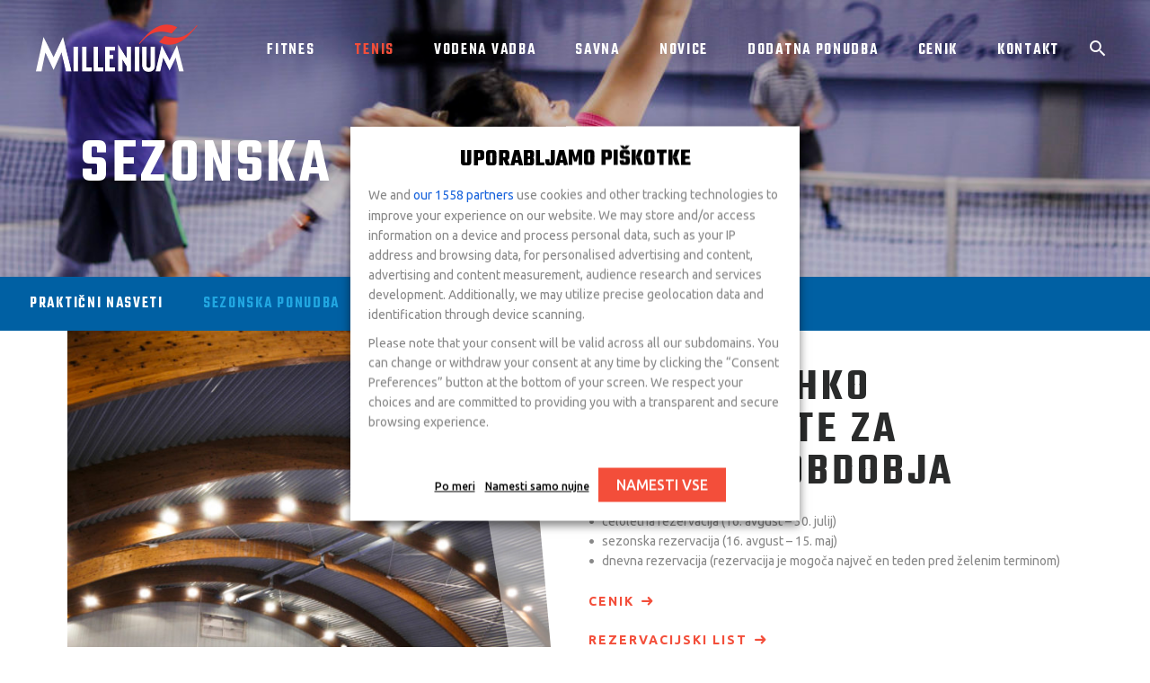

--- FILE ---
content_type: text/html; charset=UTF-8
request_url: https://millenium-btc.si/tenis/sezonska-ponudba/
body_size: 36548
content:
<!DOCTYPE html>
<html lang="sl-SI">
<head>
<meta charset="UTF-8"/>
<link rel="profile" href="http://gmpg.org/xfn/11"/>
<meta name="viewport" content="width=device-width,initial-scale=1,user-scalable=yes">
<meta name='robots' content='index, follow, max-image-preview:large, max-snippet:-1, max-video-preview:-1' />
<style>img:is([sizes="auto" i], [sizes^="auto," i]) { contain-intrinsic-size: 3000px 1500px }</style>
<!-- This site is optimized with the Yoast SEO plugin v25.2 - https://yoast.com/wordpress/plugins/seo/ -->
<title>Sezonska ponudba - Millenium</title>
<link rel="canonical" href="https://millenium-btc.si/tenis/sezonska-ponudba/" />
<meta property="og:locale" content="sl_SI" />
<meta property="og:type" content="article" />
<meta property="og:title" content="Sezonska ponudba - Millenium" />
<meta property="og:url" content="https://millenium-btc.si/tenis/sezonska-ponudba/" />
<meta property="og:site_name" content="Millenium" />
<meta property="article:publisher" content="https://www.facebook.com/SC.Millenium.btc/" />
<meta property="article:modified_time" content="2025-10-02T15:15:40+00:00" />
<meta name="twitter:card" content="summary_large_image" />
<meta name="twitter:label1" content="Est. reading time" />
<meta name="twitter:data1" content="1 minuta" />
<script type="application/ld+json" class="yoast-schema-graph">{"@context":"https://schema.org","@graph":[{"@type":"WebPage","@id":"https://millenium-btc.si/tenis/sezonska-ponudba/","url":"https://millenium-btc.si/tenis/sezonska-ponudba/","name":"Sezonska ponudba - Millenium","isPartOf":{"@id":"https://millenium-btc.si/#website"},"datePublished":"2019-01-03T12:16:54+00:00","dateModified":"2025-10-02T15:15:40+00:00","breadcrumb":{"@id":"https://millenium-btc.si/tenis/sezonska-ponudba/#breadcrumb"},"inLanguage":"sl-SI","potentialAction":[{"@type":"ReadAction","target":["https://millenium-btc.si/tenis/sezonska-ponudba/"]}]},{"@type":"BreadcrumbList","@id":"https://millenium-btc.si/tenis/sezonska-ponudba/#breadcrumb","itemListElement":[{"@type":"ListItem","position":1,"name":"Home","item":"https://millenium-btc.si/"},{"@type":"ListItem","position":2,"name":"Tenis","item":"https://millenium-btc.si/tenis/"},{"@type":"ListItem","position":3,"name":"Sezonska ponudba"}]},{"@type":"WebSite","@id":"https://millenium-btc.si/#website","url":"https://millenium-btc.si/","name":"Millenium","description":"ŠC Millenium","publisher":{"@id":"https://millenium-btc.si/#organization"},"potentialAction":[{"@type":"SearchAction","target":{"@type":"EntryPoint","urlTemplate":"https://millenium-btc.si/?s={search_term_string}"},"query-input":{"@type":"PropertyValueSpecification","valueRequired":true,"valueName":"search_term_string"}}],"inLanguage":"sl-SI"},{"@type":"Organization","@id":"https://millenium-btc.si/#organization","name":"Millenium","url":"https://millenium-btc.si/","logo":{"@type":"ImageObject","inLanguage":"sl-SI","@id":"https://millenium-btc.si/#/schema/logo/image/","url":"https://millenium-btc.si/wp-content/uploads/2019/01/Millenium_Logo_blue.png","contentUrl":"https://millenium-btc.si/wp-content/uploads/2019/01/Millenium_Logo_blue.png","width":359,"height":106,"caption":"Millenium"},"image":{"@id":"https://millenium-btc.si/#/schema/logo/image/"},"sameAs":["https://www.facebook.com/SC.Millenium.btc/","https://www.instagram.com/milleniumbtc/"]}]}</script>
<!-- / Yoast SEO plugin. -->
<link rel='dns-prefetch' href='//cdnjs.cloudflare.com' />
<link rel='dns-prefetch' href='//fonts.googleapis.com' />
<link rel="alternate" type="application/rss+xml" title="Millenium &raquo; Vir" href="https://millenium-btc.si/feed/" />
<link rel="alternate" type="application/rss+xml" title="Millenium &raquo; Vir komentarjev" href="https://millenium-btc.si/comments/feed/" />
<!-- <link rel='stylesheet' id='wp-block-library-css' href='https://millenium-btc.si/wp-includes/css/dist/block-library/style.min.css?ver=1a45cc71496401b6c128c1e29ad85391' type='text/css' media='all' /> -->
<link rel="stylesheet" type="text/css" href="//millenium-btc.si/wp-content/cache/wpfc-minified/knz4b215/6h8o1.css" media="all"/>
<style id='classic-theme-styles-inline-css' type='text/css'>
/*! This file is auto-generated */
.wp-block-button__link{color:#fff;background-color:#32373c;border-radius:9999px;box-shadow:none;text-decoration:none;padding:calc(.667em + 2px) calc(1.333em + 2px);font-size:1.125em}.wp-block-file__button{background:#32373c;color:#fff;text-decoration:none}
</style>
<style id='global-styles-inline-css' type='text/css'>
:root{--wp--preset--aspect-ratio--square: 1;--wp--preset--aspect-ratio--4-3: 4/3;--wp--preset--aspect-ratio--3-4: 3/4;--wp--preset--aspect-ratio--3-2: 3/2;--wp--preset--aspect-ratio--2-3: 2/3;--wp--preset--aspect-ratio--16-9: 16/9;--wp--preset--aspect-ratio--9-16: 9/16;--wp--preset--color--black: #000000;--wp--preset--color--cyan-bluish-gray: #abb8c3;--wp--preset--color--white: #ffffff;--wp--preset--color--pale-pink: #f78da7;--wp--preset--color--vivid-red: #cf2e2e;--wp--preset--color--luminous-vivid-orange: #ff6900;--wp--preset--color--luminous-vivid-amber: #fcb900;--wp--preset--color--light-green-cyan: #7bdcb5;--wp--preset--color--vivid-green-cyan: #00d084;--wp--preset--color--pale-cyan-blue: #8ed1fc;--wp--preset--color--vivid-cyan-blue: #0693e3;--wp--preset--color--vivid-purple: #9b51e0;--wp--preset--gradient--vivid-cyan-blue-to-vivid-purple: linear-gradient(135deg,rgba(6,147,227,1) 0%,rgb(155,81,224) 100%);--wp--preset--gradient--light-green-cyan-to-vivid-green-cyan: linear-gradient(135deg,rgb(122,220,180) 0%,rgb(0,208,130) 100%);--wp--preset--gradient--luminous-vivid-amber-to-luminous-vivid-orange: linear-gradient(135deg,rgba(252,185,0,1) 0%,rgba(255,105,0,1) 100%);--wp--preset--gradient--luminous-vivid-orange-to-vivid-red: linear-gradient(135deg,rgba(255,105,0,1) 0%,rgb(207,46,46) 100%);--wp--preset--gradient--very-light-gray-to-cyan-bluish-gray: linear-gradient(135deg,rgb(238,238,238) 0%,rgb(169,184,195) 100%);--wp--preset--gradient--cool-to-warm-spectrum: linear-gradient(135deg,rgb(74,234,220) 0%,rgb(151,120,209) 20%,rgb(207,42,186) 40%,rgb(238,44,130) 60%,rgb(251,105,98) 80%,rgb(254,248,76) 100%);--wp--preset--gradient--blush-light-purple: linear-gradient(135deg,rgb(255,206,236) 0%,rgb(152,150,240) 100%);--wp--preset--gradient--blush-bordeaux: linear-gradient(135deg,rgb(254,205,165) 0%,rgb(254,45,45) 50%,rgb(107,0,62) 100%);--wp--preset--gradient--luminous-dusk: linear-gradient(135deg,rgb(255,203,112) 0%,rgb(199,81,192) 50%,rgb(65,88,208) 100%);--wp--preset--gradient--pale-ocean: linear-gradient(135deg,rgb(255,245,203) 0%,rgb(182,227,212) 50%,rgb(51,167,181) 100%);--wp--preset--gradient--electric-grass: linear-gradient(135deg,rgb(202,248,128) 0%,rgb(113,206,126) 100%);--wp--preset--gradient--midnight: linear-gradient(135deg,rgb(2,3,129) 0%,rgb(40,116,252) 100%);--wp--preset--font-size--small: 13px;--wp--preset--font-size--medium: 20px;--wp--preset--font-size--large: 36px;--wp--preset--font-size--x-large: 42px;--wp--preset--spacing--20: 0.44rem;--wp--preset--spacing--30: 0.67rem;--wp--preset--spacing--40: 1rem;--wp--preset--spacing--50: 1.5rem;--wp--preset--spacing--60: 2.25rem;--wp--preset--spacing--70: 3.38rem;--wp--preset--spacing--80: 5.06rem;--wp--preset--shadow--natural: 6px 6px 9px rgba(0, 0, 0, 0.2);--wp--preset--shadow--deep: 12px 12px 50px rgba(0, 0, 0, 0.4);--wp--preset--shadow--sharp: 6px 6px 0px rgba(0, 0, 0, 0.2);--wp--preset--shadow--outlined: 6px 6px 0px -3px rgba(255, 255, 255, 1), 6px 6px rgba(0, 0, 0, 1);--wp--preset--shadow--crisp: 6px 6px 0px rgba(0, 0, 0, 1);}:where(.is-layout-flex){gap: 0.5em;}:where(.is-layout-grid){gap: 0.5em;}body .is-layout-flex{display: flex;}.is-layout-flex{flex-wrap: wrap;align-items: center;}.is-layout-flex > :is(*, div){margin: 0;}body .is-layout-grid{display: grid;}.is-layout-grid > :is(*, div){margin: 0;}:where(.wp-block-columns.is-layout-flex){gap: 2em;}:where(.wp-block-columns.is-layout-grid){gap: 2em;}:where(.wp-block-post-template.is-layout-flex){gap: 1.25em;}:where(.wp-block-post-template.is-layout-grid){gap: 1.25em;}.has-black-color{color: var(--wp--preset--color--black) !important;}.has-cyan-bluish-gray-color{color: var(--wp--preset--color--cyan-bluish-gray) !important;}.has-white-color{color: var(--wp--preset--color--white) !important;}.has-pale-pink-color{color: var(--wp--preset--color--pale-pink) !important;}.has-vivid-red-color{color: var(--wp--preset--color--vivid-red) !important;}.has-luminous-vivid-orange-color{color: var(--wp--preset--color--luminous-vivid-orange) !important;}.has-luminous-vivid-amber-color{color: var(--wp--preset--color--luminous-vivid-amber) !important;}.has-light-green-cyan-color{color: var(--wp--preset--color--light-green-cyan) !important;}.has-vivid-green-cyan-color{color: var(--wp--preset--color--vivid-green-cyan) !important;}.has-pale-cyan-blue-color{color: var(--wp--preset--color--pale-cyan-blue) !important;}.has-vivid-cyan-blue-color{color: var(--wp--preset--color--vivid-cyan-blue) !important;}.has-vivid-purple-color{color: var(--wp--preset--color--vivid-purple) !important;}.has-black-background-color{background-color: var(--wp--preset--color--black) !important;}.has-cyan-bluish-gray-background-color{background-color: var(--wp--preset--color--cyan-bluish-gray) !important;}.has-white-background-color{background-color: var(--wp--preset--color--white) !important;}.has-pale-pink-background-color{background-color: var(--wp--preset--color--pale-pink) !important;}.has-vivid-red-background-color{background-color: var(--wp--preset--color--vivid-red) !important;}.has-luminous-vivid-orange-background-color{background-color: var(--wp--preset--color--luminous-vivid-orange) !important;}.has-luminous-vivid-amber-background-color{background-color: var(--wp--preset--color--luminous-vivid-amber) !important;}.has-light-green-cyan-background-color{background-color: var(--wp--preset--color--light-green-cyan) !important;}.has-vivid-green-cyan-background-color{background-color: var(--wp--preset--color--vivid-green-cyan) !important;}.has-pale-cyan-blue-background-color{background-color: var(--wp--preset--color--pale-cyan-blue) !important;}.has-vivid-cyan-blue-background-color{background-color: var(--wp--preset--color--vivid-cyan-blue) !important;}.has-vivid-purple-background-color{background-color: var(--wp--preset--color--vivid-purple) !important;}.has-black-border-color{border-color: var(--wp--preset--color--black) !important;}.has-cyan-bluish-gray-border-color{border-color: var(--wp--preset--color--cyan-bluish-gray) !important;}.has-white-border-color{border-color: var(--wp--preset--color--white) !important;}.has-pale-pink-border-color{border-color: var(--wp--preset--color--pale-pink) !important;}.has-vivid-red-border-color{border-color: var(--wp--preset--color--vivid-red) !important;}.has-luminous-vivid-orange-border-color{border-color: var(--wp--preset--color--luminous-vivid-orange) !important;}.has-luminous-vivid-amber-border-color{border-color: var(--wp--preset--color--luminous-vivid-amber) !important;}.has-light-green-cyan-border-color{border-color: var(--wp--preset--color--light-green-cyan) !important;}.has-vivid-green-cyan-border-color{border-color: var(--wp--preset--color--vivid-green-cyan) !important;}.has-pale-cyan-blue-border-color{border-color: var(--wp--preset--color--pale-cyan-blue) !important;}.has-vivid-cyan-blue-border-color{border-color: var(--wp--preset--color--vivid-cyan-blue) !important;}.has-vivid-purple-border-color{border-color: var(--wp--preset--color--vivid-purple) !important;}.has-vivid-cyan-blue-to-vivid-purple-gradient-background{background: var(--wp--preset--gradient--vivid-cyan-blue-to-vivid-purple) !important;}.has-light-green-cyan-to-vivid-green-cyan-gradient-background{background: var(--wp--preset--gradient--light-green-cyan-to-vivid-green-cyan) !important;}.has-luminous-vivid-amber-to-luminous-vivid-orange-gradient-background{background: var(--wp--preset--gradient--luminous-vivid-amber-to-luminous-vivid-orange) !important;}.has-luminous-vivid-orange-to-vivid-red-gradient-background{background: var(--wp--preset--gradient--luminous-vivid-orange-to-vivid-red) !important;}.has-very-light-gray-to-cyan-bluish-gray-gradient-background{background: var(--wp--preset--gradient--very-light-gray-to-cyan-bluish-gray) !important;}.has-cool-to-warm-spectrum-gradient-background{background: var(--wp--preset--gradient--cool-to-warm-spectrum) !important;}.has-blush-light-purple-gradient-background{background: var(--wp--preset--gradient--blush-light-purple) !important;}.has-blush-bordeaux-gradient-background{background: var(--wp--preset--gradient--blush-bordeaux) !important;}.has-luminous-dusk-gradient-background{background: var(--wp--preset--gradient--luminous-dusk) !important;}.has-pale-ocean-gradient-background{background: var(--wp--preset--gradient--pale-ocean) !important;}.has-electric-grass-gradient-background{background: var(--wp--preset--gradient--electric-grass) !important;}.has-midnight-gradient-background{background: var(--wp--preset--gradient--midnight) !important;}.has-small-font-size{font-size: var(--wp--preset--font-size--small) !important;}.has-medium-font-size{font-size: var(--wp--preset--font-size--medium) !important;}.has-large-font-size{font-size: var(--wp--preset--font-size--large) !important;}.has-x-large-font-size{font-size: var(--wp--preset--font-size--x-large) !important;}
:where(.wp-block-post-template.is-layout-flex){gap: 1.25em;}:where(.wp-block-post-template.is-layout-grid){gap: 1.25em;}
:where(.wp-block-columns.is-layout-flex){gap: 2em;}:where(.wp-block-columns.is-layout-grid){gap: 2em;}
:root :where(.wp-block-pullquote){font-size: 1.5em;line-height: 1.6;}
</style>
<!-- <link rel='stylesheet' id='contact-form-7-css' href='https://millenium-btc.si/wp-content/plugins/contact-form-7/includes/css/styles.css?ver=6.1.4' type='text/css' media='all' /> -->
<!-- <link rel='stylesheet' id='wpa-css-css' href='https://millenium-btc.si/wp-content/plugins/honeypot/includes/css/wpa.css?ver=2.3.04' type='text/css' media='all' /> -->
<!-- <link rel='stylesheet' id='timetable_sf_style-css' href='https://millenium-btc.si/wp-content/plugins/timetable/style/superfish.css?ver=1a45cc71496401b6c128c1e29ad85391' type='text/css' media='all' /> -->
<!-- <link rel='stylesheet' id='timetable_gtip2_style-css' href='https://millenium-btc.si/wp-content/plugins/timetable/style/jquery.qtip.css?ver=1a45cc71496401b6c128c1e29ad85391' type='text/css' media='all' /> -->
<!-- <link rel='stylesheet' id='timetable_style-css' href='https://millenium-btc.si/wp-content/plugins/timetable/style/style.css?ver=1a45cc71496401b6c128c1e29ad85391' type='text/css' media='all' /> -->
<!-- <link rel='stylesheet' id='timetable_event_template-css' href='https://millenium-btc.si/wp-content/plugins/timetable/style/event_template.css?ver=1a45cc71496401b6c128c1e29ad85391' type='text/css' media='all' /> -->
<!-- <link rel='stylesheet' id='timetable_responsive_style-css' href='https://millenium-btc.si/wp-content/plugins/timetable/style/responsive.css?ver=1a45cc71496401b6c128c1e29ad85391' type='text/css' media='all' /> -->
<link rel="stylesheet" type="text/css" href="//millenium-btc.si/wp-content/cache/wpfc-minified/2ay19fdg/6h8o1.css" media="all"/>
<link rel='stylesheet' id='timetable_font_lato-css' href='//fonts.googleapis.com/css?family=Lato%3A400%2C700&#038;ver=1a45cc71496401b6c128c1e29ad85391' type='text/css' media='all' />
<!-- <link rel='stylesheet' id='prowess-select-default-style-css' href='https://millenium-btc.si/wp-content/themes/prowess/style.css?ver=1a45cc71496401b6c128c1e29ad85391' type='text/css' media='all' /> -->
<!-- <link rel='stylesheet' id='prowess-select-child-style-css' href='https://millenium-btc.si/wp-content/themes/prowess-child/style.css?ver=1a45cc71496401b6c128c1e29ad85391' type='text/css' media='all' /> -->
<!-- <link rel='stylesheet' id='prowess-select-modules-css' href='https://millenium-btc.si/wp-content/themes/prowess/assets/css/modules.min.css?ver=1a45cc71496401b6c128c1e29ad85391' type='text/css' media='all' /> -->
<link rel="stylesheet" type="text/css" href="//millenium-btc.si/wp-content/cache/wpfc-minified/34gk5pg/6h8o1.css" media="all"/>
<style id='prowess-select-modules-inline-css' type='text/css'>
/* generated in /home/milleniumbtc/public_html/wp-content/themes/prowess/framework/admin/options/general/map.php prowess_select_page_general_style function */
.page-id-3964.qodef-boxed .qodef-wrapper { background-attachment: fixed;}
</style>
<!-- <link rel='stylesheet' id='qodef-font_awesome-css' href='https://millenium-btc.si/wp-content/themes/prowess/assets/css/font-awesome/css/font-awesome.min.css?ver=1a45cc71496401b6c128c1e29ad85391' type='text/css' media='all' /> -->
<!-- <link rel='stylesheet' id='qodef-font_elegant-css' href='https://millenium-btc.si/wp-content/themes/prowess/assets/css/elegant-icons/style.min.css?ver=1a45cc71496401b6c128c1e29ad85391' type='text/css' media='all' /> -->
<!-- <link rel='stylesheet' id='qodef-ion_icons-css' href='https://millenium-btc.si/wp-content/themes/prowess/assets/css/ion-icons/css/ionicons.min.css?ver=1a45cc71496401b6c128c1e29ad85391' type='text/css' media='all' /> -->
<!-- <link rel='stylesheet' id='qodef-linea_icons-css' href='https://millenium-btc.si/wp-content/themes/prowess/assets/css/linea-icons/style.css?ver=1a45cc71496401b6c128c1e29ad85391' type='text/css' media='all' /> -->
<!-- <link rel='stylesheet' id='qodef-linear_icons-css' href='https://millenium-btc.si/wp-content/themes/prowess/assets/css/linear-icons/style.css?ver=1a45cc71496401b6c128c1e29ad85391' type='text/css' media='all' /> -->
<!-- <link rel='stylesheet' id='qodef-simple_line_icons-css' href='https://millenium-btc.si/wp-content/themes/prowess/assets/css/simple-line-icons/simple-line-icons.css?ver=1a45cc71496401b6c128c1e29ad85391' type='text/css' media='all' /> -->
<!-- <link rel='stylesheet' id='qodef-dripicons-css' href='https://millenium-btc.si/wp-content/themes/prowess/assets/css/dripicons/dripicons.css?ver=1a45cc71496401b6c128c1e29ad85391' type='text/css' media='all' /> -->
<!-- <link rel='stylesheet' id='mediaelement-css' href='https://millenium-btc.si/wp-includes/js/mediaelement/mediaelementplayer-legacy.min.css?ver=4.2.17' type='text/css' media='all' /> -->
<!-- <link rel='stylesheet' id='wp-mediaelement-css' href='https://millenium-btc.si/wp-includes/js/mediaelement/wp-mediaelement.min.css?ver=1a45cc71496401b6c128c1e29ad85391' type='text/css' media='all' /> -->
<!-- <link rel='stylesheet' id='prowess-select-style-dynamic-css' href='https://millenium-btc.si/wp-content/themes/prowess/assets/css/style_dynamic.css?ver=1743491098' type='text/css' media='all' /> -->
<!-- <link rel='stylesheet' id='prowess-select-modules-responsive-css' href='https://millenium-btc.si/wp-content/themes/prowess/assets/css/modules-responsive.min.css?ver=1a45cc71496401b6c128c1e29ad85391' type='text/css' media='all' /> -->
<!-- <link rel='stylesheet' id='prowess-select-style-dynamic-responsive-css' href='https://millenium-btc.si/wp-content/themes/prowess/assets/css/style_dynamic_responsive.css?ver=1743491098' type='text/css' media='all' /> -->
<link rel="stylesheet" type="text/css" href="//millenium-btc.si/wp-content/cache/wpfc-minified/diknkf7a/6h8o1.css" media="all"/>
<link rel='stylesheet' id='prowess-select-google-fonts-css' href='https://fonts.googleapis.com/css?family=Ubuntu%3A300%2C400%2C500%2C600%2C700%7CTeko%3A300%2C400%2C500%2C600%2C700&#038;subset=latin-ext&#038;ver=1.0.0' type='text/css' media='all' />
<!-- <link rel='stylesheet' id='prowess-core-dashboard-style-css' href='https://millenium-btc.si/wp-content/plugins/prowess-core/core-dashboard/assets/css/core-dashboard.min.css?ver=1a45cc71496401b6c128c1e29ad85391' type='text/css' media='all' /> -->
<!-- <link rel='stylesheet' id='cookie-law-info-css' href='https://millenium-btc.si/wp-content/plugins/webtoffee-gdpr-cookie-consent/public/css/cookie-law-info-public.css?ver=2.6.6' type='text/css' media='all' /> -->
<!-- <link rel='stylesheet' id='cookie-law-info-gdpr-css' href='https://millenium-btc.si/wp-content/plugins/webtoffee-gdpr-cookie-consent/public/css/cookie-law-info-gdpr.css?ver=2.6.6' type='text/css' media='all' /> -->
<link rel="stylesheet" type="text/css" href="//millenium-btc.si/wp-content/cache/wpfc-minified/kpqio0ye/6h8o1.css" media="all"/>
<style id='cookie-law-info-gdpr-inline-css' type='text/css'>
.cli-modal-content, .cli-tab-content { background-color: #ffffff; }.cli-privacy-content-text, .cli-modal .cli-modal-dialog, .cli-tab-container p, a.cli-privacy-readmore { color: #000000; }.cli-tab-header { background-color: #f2f2f2; }.cli-tab-header, .cli-tab-header a.cli-nav-link,span.cli-necessary-caption,.cli-switch .cli-slider:after { color: #000000; }.cli-switch .cli-slider:before { background-color: #ffffff; }.cli-switch input:checked + .cli-slider:before { background-color: #ffffff; }.cli-switch .cli-slider { background-color: #e3e1e8; }.cli-switch input:checked + .cli-slider { background-color: #28a745; }.cli-modal-close svg { fill: #000000; }.cli-tab-footer .wt-cli-privacy-accept-all-btn { background-color: #00acad; color: #ffffff}.cli-tab-footer .wt-cli-privacy-accept-btn { background-color: #00acad; color: #ffffff}.cli-tab-header a:before{ border-right: 1px solid #000000; border-bottom: 1px solid #000000; }
</style>
<!-- <link rel='stylesheet' id='tablepress-default-css' href='https://millenium-btc.si/wp-content/plugins/tablepress/css/build/default.css?ver=3.2.6' type='text/css' media='all' /> -->
<!-- <link rel='stylesheet' id='js_composer_front-css' href='https://millenium-btc.si/wp-content/plugins/js_composer/assets/css/js_composer.min.css?ver=8.4' type='text/css' media='all' /> -->
<link rel="stylesheet" type="text/css" href="//millenium-btc.si/wp-content/cache/wpfc-minified/g4dvnn0p/6h8o1.css" media="all"/>
<script src='//millenium-btc.si/wp-content/cache/wpfc-minified/lnaelt4c/6h8o1.js' type="text/javascript"></script>
<!-- <script type="text/javascript" src="https://millenium-btc.si/wp-includes/js/jquery/jquery.min.js?ver=3.7.1" id="jquery-core-js"></script> -->
<!-- <script type="text/javascript" src="https://millenium-btc.si/wp-includes/js/jquery/jquery-migrate.min.js?ver=3.4.1" id="jquery-migrate-js"></script> -->
<!-- <script type="text/javascript" src="//millenium-btc.si/wp-content/plugins/revslider/sr6/assets/js/rbtools.min.js?ver=6.7.29" async id="tp-tools-js"></script> -->
<!-- <script type="text/javascript" src="//millenium-btc.si/wp-content/plugins/revslider/sr6/assets/js/rs6.min.js?ver=6.7.34" async id="revmin-js"></script> -->
<script type="text/javascript" src="https://cdnjs.cloudflare.com/ajax/libs/select2/4.0.5/js/select2.min.js?ver=1a45cc71496401b6c128c1e29ad85391" id="select2-js"></script>
<script type="text/javascript" src="https://cdnjs.cloudflare.com/ajax/libs/select2/4.0.5/js/i18n/sl.js?ver=1a45cc71496401b6c128c1e29ad85391" id="select2-i18n-js"></script>
<script src='//millenium-btc.si/wp-content/cache/wpfc-minified/9ixygya2/6h8o1.js' type="text/javascript"></script>
<!-- <script type="text/javascript" src="https://millenium-btc.si/wp-content/themes/prowess-child/prowess_child.js?ver=1a45cc71496401b6c128c1e29ad85391" id="prowess-select-child-js-js"></script> -->
<!-- <script type="text/javascript" src="https://millenium-btc.si/wp-content/themes/prowess-child/jquery.matchHeight.js?ver=1a45cc71496401b6c128c1e29ad85391" id="prowess-match-height-js-js"></script> -->
<script type="text/javascript" id="cli-iab-script-js-extra">
/* <![CDATA[ */
var iabConfig = {"status":"1","baseUrl":"https:\/\/millenium-btc.si\/wp-content\/uploads\/webtoffee\/cmp","latestFilename":"v3\/vendor-list.json","languageFilename":"v3\/purposes-es.json","appliedLaw":"gdpr","allowedVendors":[1,2,4,6,8,9,10,11,12,13,14,15,16,20,21,22,23,24,25,26,27,28,29,30,31,32,33,34,36,37,39,40,42,44,45,46,47,48,49,50,52,53,55,56,57,58,59,60,61,62,63,66,67,68,69,70,71,72,73,75,76,77,78,80,81,82,83,84,85,87,90,91,92,93,94,95,97,98,100,101,102,104,108,109,110,111,114,115,119,120,122,124,126,127,128,129,130,131,132,133,134,136,137,138,139,140,141,142,143,147,148,149,150,151,153,154,155,156,157,159,160,161,163,164,165,168,173,174,178,184,185,190,192,193,194,195,196,199,202,203,205,206,209,210,211,212,213,215,216,217,224,226,227,228,231,232,235,237,238,239,241,242,243,244,246,248,249,251,252,253,254,255,256,259,262,263,264,270,272,273,274,275,276,278,279,280,281,282,284,285,290,293,294,295,297,298,301,302,304,308,310,311,312,314,315,316,317,318,319,321,323,325,326,328,329,331,333,336,337,343,345,347,350,351,354,358,361,368,371,373,374,375,377,378,380,381,382,384,385,387,388,394,397,402,409,410,412,413,415,416,418,422,423,424,427,430,431,434,435,436,438,440,444,447,448,450,452,454,455,459,461,466,468,469,471,473,475,479,486,488,490,491,493,495,496,497,498,501,502,506,507,508,509,511,512,516,517,519,521,524,527,528,530,531,534,535,536,539,541,546,549,550,551,553,554,556,559,561,565,568,569,570,571,572,573,580,581,584,587,591,596,597,598,601,602,606,607,610,612,613,614,615,617,618,620,621,623,624,625,626,628,630,631,639,644,646,647,648,649,652,653,655,656,657,658,659,662,663,665,666,667,671,673,674,676,677,681,682,683,684,685,686,687,690,697,699,702,703,706,707,708,709,712,713,714,715,716,717,718,719,721,723,724,725,726,727,728,729,730,731,732,733,734,736,737,738,740,741,742,744,745,746,748,749,750,751,752,754,755,756,758,759,762,765,766,767,768,769,770,771,772,773,774,775,776,778,779,780,781,782,783,784,786,787,788,790,791,793,794,795,796,797,798,799,800,801,803,804,806,807,808,810,811,812,814,815,816,819,820,821,822,825,827,828,830,831,832,833,834,835,836,837,838,839,840,842,844,845,848,849,850,851,853,854,855,856,857,858,860,861,862,864,865,866,867,868,869,870,871,872,874,875,876,877,878,879,880,881,882,883,884,885,888,889,890,891,892,893,894,896,898,900,901,902,903,907,909,910,911,915,918,919,920,922,924,925,927,929,930,931,934,935,936,937,938,939,940,941,943,944,946,950,951,952,953,954,955,956,957,958,959,961,962,963,964,965,966,967,968,969,970,972,973,975,976,978,982,985,986,987,990,991,993,994,995,996,997,998,999,1001,1002,1003,1004,1005,1006,1009,1013,1014,1015,1016,1017,1018,1019,1020,1021,1022,1024,1025,1026,1027,1028,1029,1030,1031,1032,1033,1035,1036,1037,1038,1039,1040,1041,1043,1044,1045,1046,1047,1048,1049,1050,1051,1055,1057,1058,1059,1060,1061,1062,1063,1064,1067,1068,1069,1070,1071,1072,1073,1075,1076,1078,1079,1080,1081,1082,1083,1084,1085,1087,1089,1090,1091,1094,1097,1098,1100,1101,1103,1104,1105,1106,1107,1108,1110,1111,1112,1113,1116,1119,1120,1121,1122,1124,1126,1127,1129,1130,1131,1132,1133,1134,1135,1136,1137,1138,1139,1140,1141,1142,1144,1146,1147,1148,1149,1151,1153,1154,1155,1156,1157,1159,1160,1161,1162,1163,1164,1165,1167,1168,1169,1170,1171,1172,1173,1174,1175,1176,1177,1178,1179,1180,1181,1182,1183,1184,1185,1187,1188,1189,1190,1191,1192,1193,1194,1195,1196,1197,1198,1199,1200,1201,1202,1203,1204,1205,1206,1207,1208,1209,1210,1211,1212,1213,1214,1215,1216,1217,1218,1219,1220,1221,1222,1223,1224,1225,1226,1227,1228,1229,1230,1231,1232,1233,1234,1235,1236,1237,1238,1240,1241,1242,1243,1244,1245,1246,1247,1248,1249,1250,1251,1252,1253,1254,1255,1256,1257,1258,1259,1260,1261,1262,1263,1264,1265,1266,1267,1268,1269,1270,1271,1272,1273,1274,1275,1276,1277,1278,1279,1280,1281,1282,1283,1284,1285,1286,1287,1288,1289,1290,1291,1292,1293,1294,1295,1296,1297,1298,1299,1300,1301,1302,1303,1304,1305,1306,1307,1308,1309,1310,1311,1312,1313,1314,1315,1316,1317,1318,1319,1320,1321,1322,1323,1325,1326,1327,1328,1329,1330,1331,1332,1333,1334,1335,1336,1337,1338,1339,1340,1341,1342,1343,1344,1345,1346,1347,1348,1350,1351,1352,1353,1354,1355,1356,1357,1358,1359,1360,1361,1362,1363,1364,1365,1366,1367,1368,1369,1370,1371,1372,1373,1374,1375,1376,1377,1378,1379,1380,1381,1382,1383,1384,1385,1386,1387,1388,1389,1390,1391,1392,1393,1394,1395,1396,1397,1398,1399,1400,1401,1402,1403,1404,1405,1406,1407,1408,1409,1410,1411,1412,1413,1414,1415,1416,1417,1418,1419,1420,1421,1422,1423,1424,1425,1426,1427,1428,1429,1430,1431,1432,1433,1434,1435,1436,1437,1438,1439,1440,1441,1442,1443,1444,1445,1446,1447,1448,1449,1450,1451,1452,1453,1454,1455,1456,1457,1458,1459,1460,1461,1462,1463,1464,1465,1466,1467,1468,1469,1470,1471,1472,1473,1474,1475,1476,1477,1478,1479,1480,1481,1482,1483,1484,1485,1486,1487,1488,1489,1490,1491,1492,1493,1494,1495,1496,1497,1498,1500,1501,1502,1503,1504,1505,1506,1507,1508,1509,1510,1511,1512,1513,1514,1515,1516,1517,1518,1519,1520,1521,1522,1523,1524],"isGoogleACMEnabled":"1","allowedGoogleVendors":["43","46","55","61","70","83","89","93","108","117","122","124","135","143","144","147","149","159","192","196","211","228","230","239","259","266","286","291","311","320","322","323","327","367","371","385","394","407","415","424","430","436","445","486","491","494","495","522","523","540","550","560","568","574","576","584","587","591","737","802","803","820","839","864","899","904","922","931","938","959","979","981","985","1003","1027","1031","1040","1046","1051","1053","1067","1092","1095","1097","1099","1107","1109","1135","1143","1149","1152","1162","1166","1186","1188","1205","1215","1226","1227","1230","1252","1268","1270","1276","1284","1290","1301","1307","1312","1329","1345","1356","1375","1403","1415","1416","1421","1423","1440","1449","1455","1495","1512","1516","1525","1540","1548","1555","1558","1570","1577","1579","1583","1584","1603","1616","1638","1651","1653","1659","1667","1677","1678","1682","1697","1699","1703","1712","1716","1721","1725","1732","1745","1750","1765","1782","1786","1800","1810","1825","1827","1832","1838","1840","1842","1843","1845","1859","1870","1878","1880","1889","1917","1929","1942","1944","1962","1963","1964","1967","1968","1969","1978","1985","1987","2003","2008","2027","2035","2039","2047","2052","2056","2064","2068","2072","2074","2088","2090","2103","2107","2109","2115","2124","2130","2133","2135","2137","2140","2147","2156","2166","2177","2186","2205","2213","2216","2219","2220","2222","2225","2234","2253","2275","2279","2282","2309","2312","2316","2322","2325","2328","2331","2335","2336","2343","2354","2358","2359","2370","2376","2377","2387","2400","2403","2405","2407","2411","2414","2416","2418","2425","2440","2447","2461","2465","2468","2472","2477","2484","2486","2488","2493","2498","2501","2510","2517","2526","2527","2532","2535","2542","2552","2563","2564","2567","2568","2569","2571","2572","2575","2577","2583","2584","2596","2604","2605","2608","2609","2610","2612","2614","2621","2627","2628","2629","2633","2636","2642","2643","2645","2646","2650","2651","2652","2656","2657","2658","2660","2661","2669","2670","2677","2681","2684","2687","2690","2695","2698","2713","2714","2729","2739","2767","2768","2770","2772","2784","2787","2791","2792","2798","2801","2805","2812","2813","2816","2817","2821","2822","2827","2830","2831","2833","2834","2838","2839","2844","2846","2849","2850","2852","2854","2860","2862","2863","2865","2867","2869","2874","2875","2876","2878","2880","2881","2882","2883","2884","2886","2887","2888","2889","2891","2893","2894","2895","2897","2898","2900","2901","2908","2909","2916","2917","2918","2920","2922","2923","2927","2929","2930","2931","2940","2941","2947","2949","2950","2956","2958","2961","2963","2964","2965","2966","2968","2973","2975","2979","2980","2981","2983","2985","2986","2987","2994","2995","2997","2999","3000","3002","3003","3005","3008","3009","3010","3012","3016","3017","3018","3019","3028","3034","3038","3043","3052","3053","3055","3058","3059","3063","3066","3068","3070","3073","3074","3075","3076","3077","3089","3090","3093","3094","3095","3097","3099","3100","3106","3109","3112","3117","3119","3126","3127","3128","3130","3135","3136","3145","3150","3151","3154","3155","3163","3167","3172","3173","3182","3183","3184","3185","3187","3188","3189","3190","3194","3196","3209","3210","3211","3214","3215","3217","3222","3223","3225","3226","3227","3228","3230","3231","3234","3235","3236","3237","3238","3240","3244","3245","3250","3251","3253","3257","3260","3270","3272","3281","3288","3290","3292","3293","3296","3299","3300","3306","3307","3309","3314","3315","3316","3318","3324","3328","3330","3331","3531","3731","3831","4131","4531","4631","4731","4831","5231","6931","7235","7831","7931","8931","9731","10231","10631","10831","11031","11531","13632","13731","14034","14133","14237","14332","15731","16831","16931","21233","23031","25131","25931","26031","26631","26831","27731","27831","28031","28731","28831","29631","32531","33931","34231","34631","36831","39131","39531","40632","41131","41531","43631","43731","43831","45931","46031","47232","47531","48131","49231","49332","49431","50831","52831"],"currentLanguage":"sl"};
var iabTranslations = {"storageDisclosures":{"title":"Device Storage Disclosure","headers":{"name":"Ime","type":"Vrsta","duration":"Trajanje","domain":"Domain","purposes":"Nameni"}},"vendorDetails":{"headers":{"purposes":"Purposes( Consent )","special_purposes":"Posebni nameni","legitimate_purposes":"Purposes( Legitimate Interest )","features":"Features","special_features":"Posebne funkcije","data_categories":"Data Categories","loading":"Loading..."},"others":{"privacy":"Privacy policy : ","legitimate":"Legitimate Interest Claim : ","retention":"Data Retention Period","enable":"Omogo\u010deno","disable":"Onemogo\u010deno","legitimate_text":"Legitimate Interest"}},"deviceOverview":{"title":"Device Storage Overview","headers":{"duration_title":"Maximum duration of cookies : ","cookie_refreshed":"Cookie lifetime is being refreshed","cookie_not_refreshed":"Cookie lifetime is not being refreshed","tracking_title":"Tracking method : ","tracking_method":"Pi\u0161kotek","tracking_method_extended":"and others."}}};
/* ]]> */
</script>
<script src='//millenium-btc.si/wp-content/cache/wpfc-minified/dhcvzr2g/6h8o1.js' type="text/javascript"></script>
<!-- <script type="text/javascript" src="https://millenium-btc.si/wp-content/plugins/webtoffee-gdpr-cookie-consent/public/modules/iab-tcf/assets/js/script.min.js?ver=2.6.6" id="cli-iab-script-js"></script> -->
<script type="text/javascript" id="cookie-law-info-js-extra">
/* <![CDATA[ */
var Cli_Data = {"nn_cookie_ids":["_gid","_gat_UA-*","_fbp","_ga_*","_ga"],"non_necessary_cookies":{"advertisement":["_fbp","_fbp","_issid","_ilsid"],"analytics":["_gid","_gat_UA-*","_ga_*","_ga","bt, ckid, di, dt, __atuvc, psc, uid, uit, xtc","PREF, use_hitbox, VISITOR_INFO1_LIVE, YSC","UID"]},"cookielist":{"necessary":{"id":159,"status":true,"priority":0,"title":"Nujno potrebni pi\u0161kotki","strict":true,"default_state":false,"ccpa_optout":false,"loadonstart":true},"advertisement":{"id":162,"status":true,"priority":0,"title":"Ciljni in ogla\u0161evalski pi\u0161kotki","strict":false,"default_state":false,"ccpa_optout":false,"loadonstart":false},"analytics":{"id":164,"status":true,"priority":0,"title":"Sledilni in izvedbeni pi\u0161kotki","strict":false,"default_state":false,"ccpa_optout":false,"loadonstart":false}},"ajax_url":"https:\/\/millenium-btc.si\/wp-admin\/admin-ajax.php","current_lang":"sl","security":"67be61ee4e","eu_countries":["GB"],"geoIP":"disabled","use_custom_geolocation_api":"","custom_geolocation_api":"https:\/\/geoip.cookieyes.com\/geoip\/checker\/result.php","consentVersion":"1","strictlyEnabled":["necessary","obligatoire"],"cookieDomain":"","privacy_length":"250","ccpaEnabled":"","ccpaRegionBased":"","ccpaBarEnabled":"","ccpaType":"gdpr","triggerDomRefresh":"","secure_cookies":""};
var log_object = {"ajax_url":"https:\/\/millenium-btc.si\/wp-admin\/admin-ajax.php"};
/* ]]> */
</script>
<script src='//millenium-btc.si/wp-content/cache/wpfc-minified/1zrruhri/6h8o1.js' type="text/javascript"></script>
<!-- <script type="text/javascript" src="https://millenium-btc.si/wp-content/plugins/webtoffee-gdpr-cookie-consent/public/js/cookie-law-info-public.js?ver=2.6.6" id="cookie-law-info-js"></script> -->
<script></script>    <script>
var redact_ad_data = false;
// set "true" to increase the fidelity of advertising storage restrictions
window.dataLayer = window.dataLayer || [];
function gtag() {
dataLayer.push(arguments);
}
// Set default consent options
gtag("consent", "default", {
ad_storage: "denied",
ad_user_data: "denied",
ad_personalization: "denied",
analytics_storage: "denied",
functionality_storage: "denied",
personalization_storage: "denied",
security_storage: "granted",
wait_for_update: 2000,
});
gtag("set", "ads_data_redaction", true);
gtag("set", "url_passthrough", true);
// Function to update consent based on user acceptance
function CookieLawInfo_Accept_Callback() {
if (CLI.consent['advertisement'] == true) {
gtag('consent', 'update', {
'ad_storage': 'granted',
'ad_user_data': 'granted',
'ad_personalization': 'granted',
});
}
if (CLI.consent['analytics'] == true) {
gtag('consent', 'update', {
'analytics_storage': 'granted'
});
}
if (CLI.consent['functional'] == true) {
gtag('consent', 'update', {
'functionality_storage': 'granted',
'personalization_storage': 'granted',
});
}
set_ads_data_redaction();
}
function set_ads_data_redaction() {
if (redact_ad_data && wt_cli_ad_storage == 'denied') {
gtag('set', 'ads_data_redaction', true);
}
}
</script>
<link rel="https://api.w.org/" href="https://millenium-btc.si/wp-json/" /><link rel="alternate" title="JSON" type="application/json" href="https://millenium-btc.si/wp-json/wp/v2/pages/3964" /><link rel="EditURI" type="application/rsd+xml" title="RSD" href="https://millenium-btc.si/xmlrpc.php?rsd" />
<link rel='shortlink' href='https://millenium-btc.si/?p=3964' />
<link rel="alternate" title="oEmbed (JSON)" type="application/json+oembed" href="https://millenium-btc.si/wp-json/oembed/1.0/embed?url=https%3A%2F%2Fmillenium-btc.si%2Ftenis%2Fsezonska-ponudba%2F" />
<link rel="alternate" title="oEmbed (XML)" type="text/xml+oembed" href="https://millenium-btc.si/wp-json/oembed/1.0/embed?url=https%3A%2F%2Fmillenium-btc.si%2Ftenis%2Fsezonska-ponudba%2F&#038;format=xml" />
<meta name="generator" content="Powered by WPBakery Page Builder - drag and drop page builder for WordPress."/>
<meta name="generator" content="Powered by Slider Revolution 6.7.34 - responsive, Mobile-Friendly Slider Plugin for WordPress with comfortable drag and drop interface." />
<link rel="icon" href="https://millenium-btc.si/wp-content/uploads/2019/01/cropped-logo_milenium-32x32.png" sizes="32x32" />
<link rel="icon" href="https://millenium-btc.si/wp-content/uploads/2019/01/cropped-logo_milenium-192x192.png" sizes="192x192" />
<link rel="apple-touch-icon" href="https://millenium-btc.si/wp-content/uploads/2019/01/cropped-logo_milenium-180x180.png" />
<meta name="msapplication-TileImage" content="https://millenium-btc.si/wp-content/uploads/2019/01/cropped-logo_milenium-270x270.png" />
<script>function setREVStartSize(e){
//window.requestAnimationFrame(function() {
window.RSIW = window.RSIW===undefined ? window.innerWidth : window.RSIW;
window.RSIH = window.RSIH===undefined ? window.innerHeight : window.RSIH;
try {
var pw = document.getElementById(e.c).parentNode.offsetWidth,
newh;
pw = pw===0 || isNaN(pw) || (e.l=="fullwidth" || e.layout=="fullwidth") ? window.RSIW : pw;
e.tabw = e.tabw===undefined ? 0 : parseInt(e.tabw);
e.thumbw = e.thumbw===undefined ? 0 : parseInt(e.thumbw);
e.tabh = e.tabh===undefined ? 0 : parseInt(e.tabh);
e.thumbh = e.thumbh===undefined ? 0 : parseInt(e.thumbh);
e.tabhide = e.tabhide===undefined ? 0 : parseInt(e.tabhide);
e.thumbhide = e.thumbhide===undefined ? 0 : parseInt(e.thumbhide);
e.mh = e.mh===undefined || e.mh=="" || e.mh==="auto" ? 0 : parseInt(e.mh,0);
if(e.layout==="fullscreen" || e.l==="fullscreen")
newh = Math.max(e.mh,window.RSIH);
else{
e.gw = Array.isArray(e.gw) ? e.gw : [e.gw];
for (var i in e.rl) if (e.gw[i]===undefined || e.gw[i]===0) e.gw[i] = e.gw[i-1];
e.gh = e.el===undefined || e.el==="" || (Array.isArray(e.el) && e.el.length==0)? e.gh : e.el;
e.gh = Array.isArray(e.gh) ? e.gh : [e.gh];
for (var i in e.rl) if (e.gh[i]===undefined || e.gh[i]===0) e.gh[i] = e.gh[i-1];
var nl = new Array(e.rl.length),
ix = 0,
sl;
e.tabw = e.tabhide>=pw ? 0 : e.tabw;
e.thumbw = e.thumbhide>=pw ? 0 : e.thumbw;
e.tabh = e.tabhide>=pw ? 0 : e.tabh;
e.thumbh = e.thumbhide>=pw ? 0 : e.thumbh;
for (var i in e.rl) nl[i] = e.rl[i]<window.RSIW ? 0 : e.rl[i];
sl = nl[0];
for (var i in nl) if (sl>nl[i] && nl[i]>0) { sl = nl[i]; ix=i;}
var m = pw>(e.gw[ix]+e.tabw+e.thumbw) ? 1 : (pw-(e.tabw+e.thumbw)) / (e.gw[ix]);
newh =  (e.gh[ix] * m) + (e.tabh + e.thumbh);
}
var el = document.getElementById(e.c);
if (el!==null && el) el.style.height = newh+"px";
el = document.getElementById(e.c+"_wrapper");
if (el!==null && el) {
el.style.height = newh+"px";
el.style.display = "block";
}
} catch(e){
console.log("Failure at Presize of Slider:" + e)
}
//});
};</script>
<style type="text/css" id="wp-custom-css">
table.tablepress.tt_timetable td {
color: #888888;
}
/* Footer odpiralni časi styling*/
.footer-odpiralni-casi .vc_tta-panel-heading, 
.footer-odpiralni-casi .vc_tta-color-blue.vc_tta-style-flat .vc_tta-panel.vc_active .vc_tta-panel-heading, 
.footer-odpiralni-casi .vc_tta-color-blue.vc_tta-style-flat .vc_tta-panel .vc_tta-panel-heading, 
footer .vc_tta-color-white.vc_tta-style-flat .vc_tta-panel.vc_active .vc_tta-panel-heading{
background-color: #005596 !important;
}
.footer-odpiralni-casi p, .footer-odpiralni-casi ul li {
color: #ffffff !important;
}
.footer-odpiralni-casi .vc_tta-title-text{
color: #70A1C1 !important;
}
.footer-odpiralni-casi .vc_tta-title-text{
font-weight: 600;
}
footer .vc_tta-color-white.vc_tta-style-flat .vc_tta-controls-icon::before{
border-color: #fff !important
}
footer .vc_tta.vc_general .vc_tta-panel-title > a {
padding-left: 0 !important;
padding-bottom: 8px !important;
border-bottom: 1px solid #70A1C1 !important;
color: #70A1C1 !important;
}
.footer-odpiralni-casi .vc_tta-panel-body {
padding-left: 0 !important;
}
.footer-odpiralni-casi ul {
margin: 0;
}
.footer-odpiralni-casi p {
margin-top: 0;
}
footer #block-6 p:first-child {
margin: 0;
}		</style>
<style type="text/css" data-type="vc_shortcodes-custom-css">.vc_custom_1560413807644{padding-top: 0px !important;background-image: url(https://millenium-btc.si/wp-content/uploads/2014/05/DSC6805.jpg?id=4708) !important;background-position: center !important;background-repeat: no-repeat !important;background-size: cover !important;}.vc_custom_1663847880349{margin-bottom: 20px !important;}.vc_custom_1560413898227{padding-top: 0px !important;background-image: url(https://millenium-btc.si/wp-content/uploads/2019/03/Tenisac_leta_0912_121222_VP.jpg?id=5502) !important;background-position: center !important;background-repeat: no-repeat !important;background-size: cover !important;}.vc_custom_1560413928544{padding-bottom: 25px !important;}.vc_custom_1663917545542{margin-bottom: 20px !important;}</style><noscript><style> .wpb_animate_when_almost_visible { opacity: 1; }</style></noscript>
<!-- BEGIN - Make Tables Responsive -->
<style type="text/css">
/* Multi-row tables */
@media (max-width: 650px) {
.mtr-table tbody,
.mtr-table {
width: 100% !important;
display: table !important;
}
.mtr-table tr,
.mtr-table .mtr-th-tag,
.mtr-table .mtr-td-tag {
display: block !important;
clear: both !important;
height: auto !important;
}
.mtr-table .mtr-td-tag,
.mtr-table .mtr-th-tag {
text-align: right !important;
width: auto !important;
box-sizing: border-box !important;
overflow: auto !important;
}
.mtr-table .mtr-cell-content {
text-align: right !important;
}
.mtr-table tbody,
.mtr-table tr,
.mtr-table {
border: none !important;
padding: 0 !important;
}
.mtr-table .mtr-td-tag,
.mtr-table .mtr-th-tag {
border: none;
}
.mtr-table tr:nth-child(even) .mtr-td-tag,
.mtr-table tr:nth-child(even) .mtr-th-tag {
border-bottom: 1px solid #dddddd !important;
border-left: 1px solid #dddddd !important;
border-right: 1px solid #dddddd !important;
border-top: none !important;
}
.mtr-table tr:nth-child(odd) .mtr-td-tag,
.mtr-table tr:nth-child(odd) .mtr-th-tag {
border-bottom: 1px solid #bbbbbb !important;
border-left: 1px solid #bbbbbb !important;
border-right: 1px solid #bbbbbb !important;
border-top: none !important;
}
.mtr-table tr:first-of-type td:first-of-type,
.mtr-table tr:first-of-type th:first-of-type {
border-top: 1px solid #bbbbbb !important;
}
.mtr-table.mtr-thead-td tr:nth-of-type(2) td:first-child,
.mtr-table.mtr-thead-td tr:nth-of-type(2) th:first-child,
.mtr-table.mtr-tr-th tr:nth-of-type(2) td:first-child,
.mtr-table.mtr-tr-th tr:nth-of-type(2) th:first-child,
.mtr-table.mtr-tr-td tr:nth-of-type(2) td:first-child,
.mtr-table.mtr-tr-td tr:nth-of-type(2) th:first-child {
border-top: 1px solid #dddddd !important;
}
.mtr-table tr:nth-child(even),
.mtr-table tr:nth-child(even) .mtr-td-tag,
.mtr-table tr:nth-child(even) .mtr-th-tag {
background: #ffffff !important;
}
.mtr-table tr:nth-child(odd),
.mtr-table tr:nth-child(odd) .mtr-td-tag,
.mtr-table tr:nth-child(odd) .mtr-th-tag {
background: #dddddd !important;
}
.mtr-table .mtr-td-tag,
.mtr-table .mtr-td-tag:first-child,
.mtr-table .mtr-th-tag,
.mtr-table .mtr-th-tag:first-child {
padding: 5px 10px !important;
}
.mtr-table td[data-mtr-content]:before,
.mtr-table th[data-mtr-content]:before {
display: inline-block !important;
content: attr(data-mtr-content) !important;
float: left !important;
text-align: left !important;
white-space: pre-line !important;
}
.mtr-table thead,
.mtr-table.mtr-tr-th tr:first-of-type,
.mtr-table.mtr-tr-td tr:first-of-type,
.mtr-table colgroup {
display: none !important;
}
.mtr-cell-content {
max-width: 49% !important;
display: inline-block !important;
}
.mtr-table td[data-mtr-content]:before,
.mtr-table th[data-mtr-content]:before {
max-width: 49% !important;
}
}
/* Single-row tables */
@media (max-width: 650px) {
.mtr-one-row-table .mtr-td-tag,
.mtr-one-row-table .mtr-th-tag {
box-sizing: border-box !important;
}
.mtr-one-row-table colgroup {
display: none !important;
}
.mtr-one-row-table tbody,
.mtr-one-row-table tr,
.mtr-one-row-table {
border: none !important;
padding: 0 !important;
width: 100% !important;
display: block;
}
.mtr-one-row-table .mtr-td-tag,
.mtr-one-row-table .mtr-th-tag {
border: none;
}
.mtr-one-row-table .mtr-td-tag,
.mtr-one-row-table .mtr-th-tag {
display: block !important;
width: 50% !important;
}
.mtr-one-row-table tr {
display: flex !important;
flex-wrap: wrap !important;
}
.mtr-one-row-table td:nth-child(4n+1),
.mtr-one-row-table th:nth-child(4n+1),
.mtr-one-row-table td:nth-child(4n+2),
.mtr-one-row-table th:nth-child(4n+2) {
background: #dddddd !important;
}
.mtr-one-row-table th:nth-child(2n+1),
.mtr-one-row-table td:nth-child(2n+1) {
border-right: 1px solid #bbbbbb !important;
border-left: 1px solid #bbbbbb !important;
}
.mtr-one-row-table td:nth-child(2n+2),
.mtr-one-row-table th:nth-child(2n+2) {
border-right: 1px solid #bbbbbb !important;
}
/* last two */
.mtr-one-row-table td:nth-last-child(-n+2),
.mtr-one-row-table th:nth-last-child(-n+2) {
border-bottom: 1px solid #bbbbbb !important;
}
.mtr-one-row-table .mtr-td-tag,
.mtr-one-row-table .mtr-th-tag {
border-top: 1px solid #bbbbbb !important;
padding: 5px 10px !important;
}
}
</style>
<!-- END - Make Tables Responsive -->
<!-- Google Tag Manager -->
<script>(function(w,d,s,l,i){w[l]=w[l]||[];w[l].push({'gtm.start':
new Date().getTime(),event:'gtm.js'});var f=d.getElementsByTagName(s)[0],
j=d.createElement(s),dl=l!='dataLayer'?'&l='+l:'';j.async=true;j.src=
'https://www.googletagmanager.com/gtm.js?id='+i+dl;f.parentNode.insertBefore(j,f);
})(window,document,'script','dataLayer','GTM-M4S834N');</script>
<!-- End Google Tag Manager -->
<!-- Facebook Pixel Code -->
<script type="text/plain" data-cli-class="cli-blocker-script" data-cli-label="Facebook Pixel Code"  data-cli-script-type="advertisement" data-cli-block="true" data-cli-block-if-ccpa-optout="false" data-cli-element-position="head">
!function(f,b,e,v,n,t,s)
{if(f.fbq)return;n=f.fbq=function(){n.callMethod?
n.callMethod.apply(n,arguments):n.queue.push(arguments)};
if(!f._fbq)f._fbq=n;n.push=n;n.loaded=!0;n.version='2.0';
n.queue=[];t=b.createElement(e);t.async=!0;
t.src=v;s=b.getElementsByTagName(e)[0];
s.parentNode.insertBefore(t,s)}(window,document,'script',
'https://connect.facebook.net/en_US/fbevents.js');
fbq('init', '147211128202069'); 
fbq('track', 'PageView');
</script>
<noscript>
<img height="1" width="1" 
src="https://www.facebook.com/tr?id=147211128202069&ev=PageView
&noscript=1"/>
</noscript>
<!-- End Facebook Pixel Code -->
<!-- iPROM -->
<script>
(function(a,g,b,c){a[c]=a[c]||function(){
"undefined"!==typeof a.ipromNS&&a.ipromNS.execute?a.ipromNS.execute(arguments):(a[c].q=a[c].q||[]).push(arguments)};
var k=function(){var b=g.getElementsByTagName("script")[0];return function h(f){var e=f.shift();a[c]("setConfig",{server:e});
var d=document.createElement("script");0<f.length&&(d.onerror=function(){a[c]("setConfig",{blocked:!0});h(f)});
d.src="https://cdn."+e+"/ipromNS.js";d.async=!0;d.defer=!0;b.parentNode.insertBefore(d,b)}}(),e=b;"string"===typeof b&&(e=[b]);k(e)
})(window, document,["iprom.net"],"_ipromNS"); var cookieConsent = false;
try{
cookieConsent = false;  //connect with your cookie consent framework;
}catch(e){console.log('CC not found');}
_ipromNS('init', {
'sitePath' : [ 'btcsi','index' ],
'cookieConsent' : cookieConsent
});
</script>
<!-- end iPROM -->
</head>
<body class="wp-singular page-template-default page page-id-3964 page-child parent-pageid-3944 wp-theme-prowess wp-child-theme-prowess-child prowess-core-2.1 prowess child-child-ver-2.0.0 prowess-ver-2.3 qodef-grid-1300 qodef-empty-google-api qodef-light-header qodef-sticky-header-on-scroll-down-up qodef-dropdown-animate-height qodef-header-standard qodef-menu-area-shadow-disable qodef-menu-area-in-grid-shadow-disable qodef-menu-area-border-disable qodef-menu-area-in-grid-border-disable qodef-logo-area-border-disable qodef-header-vertical-shadow-disable qodef-header-vertical-border-disable qodef-side-menu-slide-from-right qodef-default-mobile-header qodef-sticky-up-mobile-header qodef-fullscreen-search qodef-search-fade wpb-js-composer js-comp-ver-8.4 vc_responsive" itemscope itemtype="//schema.org/WebPage">
<section class="qodef-side-menu">
<div class="qodef-close-side-menu-holder">
<a class="qodef-close-side-menu qodef-close-side-menu-icon-pack" href="#">
<i class="qodef-icon-ion-icon ion-android-close "></i>		</a>
</div>
<div class="widget qodef-separator-widget"><div class="qodef-separator-holder clearfix  qodef-separator-left qodef-separator-normal">
<div class="qodef-separator" style="border-color: #ebebeb;border-style: dashed;width: 100%;border-bottom-width: 1px;margin-top: 30px"></div>
</div>
</div><div class="widget qodef-separator-widget"><div class="qodef-separator-holder clearfix  qodef-separator-center qodef-separator-normal">
<div class="qodef-separator" style="border-style: solid;margin-bottom: 25px"></div>
</div>
</div><div id="text-6" class="widget qodef-sidearea widget_text"><div class="qodef-widget-title-holder"><h5 class="qodef-widget-title">Follow Us</h5></div>			<div class="textwidget"></div>
</div>		
<a class="qodef-social-icon-widget-holder qodef-icon-has-hover" data-hover-color="#f34e3a" style="color: #b1b2b2;;font-size: 18px;margin: -35px 30px 0 0;" href="https://www.facebook.com" target="_blank">
<span class="qodef-social-icon-widget fa fa-facebook     "></span>		</a>
<a class="qodef-social-icon-widget-holder qodef-icon-has-hover" data-hover-color="#f34e3a" style="color: #b1b2b2;;font-size: 18px;margin: -35px 30px 0 0;" href="https://www.twitter.com" target="_blank">
<span class="qodef-social-icon-widget fa fa-twitter     "></span>		</a>
<a class="qodef-social-icon-widget-holder qodef-icon-has-hover" data-hover-color="#f34e3a" style="color: #b1b2b2;;font-size: 18px;margin: -35px 30px 0 0;" href="https://www.instagram.com" target="_blank">
<span class="qodef-social-icon-widget fa fa-instagram     "></span>		</a>
<a class="qodef-social-icon-widget-holder qodef-icon-has-hover" data-hover-color="#f34e3a" style="color: #b1b2b2;;font-size: 18px;margin: -35px 30px 0 0;" href="https://www.linkedin.com" target="_blank">
<span class="qodef-social-icon-widget fa fa-linkedin     "></span>		</a>
</section><!-- Google Tag Manager (noscript) -->
<noscript><iframe src="https://www.googletagmanager.com/ns.html?id=GTM-M4S834N"
height="0" width="0" style="display:none;visibility:hidden"></iframe></noscript>
<!-- End Google Tag Manager (noscript) -->
<div class="qodef-wrapper">
<div class="qodef-wrapper-inner">
<div class="qodef-fullscreen-search-holder">
<a class="qodef-search-close qodef-search-close-icon-pack" href="javascript:void(0)">
<i class="qodef-icon-ion-icon ion-android-close "></i>	</a>
<div class="qodef-fullscreen-search-table">
<div class="qodef-fullscreen-search-cell">
<div class="qodef-fullscreen-search-inner">
<form action="https://millenium-btc.si/" class="qodef-fullscreen-search-form" method="get">
<div class="qodef-form-holder">
<div class="qodef-form-holder-inner">
<div class="qodef-field-holder">
<input type="text" placeholder="Iskanje" name="s" class="qodef-search-field" autocomplete="off"/>
</div>
<button type="submit" class="qodef-search-submit qodef-search-submit-icon-pack">
<i class="qodef-icon-ion-icon ion-android-search " ></i>							</button>
<div class="qodef-line"></div>
</div>
</div>
</form>
</div>
</div>
</div>
</div>
<header class="qodef-page-header">
<div class="qodef-menu-area qodef-menu-right">
<div class="qodef-vertical-align-containers">
<div class="qodef-position-left"><!--
--><div class="qodef-position-left-inner">
<div class="qodef-logo-wrapper">
<a itemprop="url" href="https://millenium-btc.si/" style="height: 53px;">
<img itemprop="image" class="qodef-normal-logo" src="https://millenium-btc.si/wp-content/uploads/2019/10/Millenium_Logo_blue.png" width="359" height="106"  alt="logo"/>
<img itemprop="image" class="qodef-dark-logo" src="https://millenium-btc.si/wp-content/uploads/2019/10/Millenium_Logo_blue.png" width="359" height="106"  alt="dark logo"/>        <img itemprop="image" class="qodef-light-logo" src="https://millenium-btc.si/wp-content/uploads/2019/10/Millenium_Logo.png" width="359" height="106"  alt="light logo"/>    </a>
</div>
</div>
</div>
<div class="qodef-position-right"><!--
--><div class="qodef-position-right-inner">
<nav class="qodef-main-menu qodef-drop-down qodef-default-nav">
<ul id="menu-main-menu-navigation" class="clearfix"><li id="nav-menu-item-4277" class="menu-item menu-item-type-post_type menu-item-object-page menu-item-has-children  has_sub narrow"><a href="https://millenium-btc.si/fitnes/" class=""><span class="item_outer"><span class="item_text">Fitnes</span><i class="qodef-menu-arrow fa fa-angle-down"></i></span></a>
<div class="second"><div class="inner"><ul>
<li id="nav-menu-item-326024" class="menu-item menu-item-type-post_type menu-item-object-page "><a href="https://millenium-btc.si/fitnes/predstavitveni-trening/" class=""><span class="item_outer"><span class="item_text">Predstavitveni trening</span></span></a></li>
<li id="nav-menu-item-326022" class="menu-item menu-item-type-post_type menu-item-object-page "><a href="https://millenium-btc.si/oprema-in-prostori/" class=""><span class="item_outer"><span class="item_text">Oprema in prostori</span></span></a></li>
<li id="nav-menu-item-326021" class="menu-item menu-item-type-post_type menu-item-object-page "><a href="https://millenium-btc.si/fitnes/trenerji/" class=""><span class="item_outer"><span class="item_text">Naši trenerji</span></span></a></li>
<li id="nav-menu-item-326023" class="menu-item menu-item-type-post_type menu-item-object-page "><a href="https://millenium-btc.si/fitnes/dodatna-ponudba/" class=""><span class="item_outer"><span class="item_text">Individualne vadbe</span></span></a></li>
</ul></div></div>
</li>
<li id="nav-menu-item-5903" class="menu-item menu-item-type-post_type menu-item-object-page current-page-ancestor current-menu-ancestor current-menu-parent current-page-parent current_page_parent current_page_ancestor menu-item-has-children qodef-active-item has_sub narrow"><a href="https://millenium-btc.si/tenis/" class=" current "><span class="item_outer"><span class="item_text">Tenis</span><i class="qodef-menu-arrow fa fa-angle-down"></i></span></a>
<div class="second"><div class="inner"><ul>
<li id="nav-menu-item-326025" class="menu-item menu-item-type-post_type menu-item-object-page current-menu-item page_item page-item-3964 current_page_item "><a href="https://millenium-btc.si/tenis/sezonska-ponudba/" class=""><span class="item_outer"><span class="item_text">Sezonska ponudba</span></span></a></li>
<li id="nav-menu-item-326026" class="menu-item menu-item-type-post_type menu-item-object-page "><a href="https://millenium-btc.si/tenis/prakticni-napotki/" class=""><span class="item_outer"><span class="item_text">PRAKTIČNI NASVETI</span></span></a></li>
<li id="nav-menu-item-326027" class="menu-item menu-item-type-post_type menu-item-object-page "><a href="https://millenium-btc.si/tenis/pravilnik-teniskih-rezervacij-in-odpovedi/" class=""><span class="item_outer"><span class="item_text">Pravilnik</span></span></a></li>
</ul></div></div>
</li>
<li id="nav-menu-item-4028" class="menu-item menu-item-type-post_type menu-item-object-page menu-item-has-children  has_sub narrow"><a href="https://millenium-btc.si/vodena-vadba/" class=""><span class="item_outer"><span class="item_text">Vodena vadba</span><i class="qodef-menu-arrow fa fa-angle-down"></i></span></a>
<div class="second"><div class="inner"><ul>
<li id="nav-menu-item-326019" class="menu-item menu-item-type-post_type menu-item-object-page "><a href="https://millenium-btc.si/vodena-vadba/aktivno-jutro/" class=""><span class="item_outer"><span class="item_text">Aktivno jutro</span></span></a></li>
<li id="nav-menu-item-326018" class="menu-item menu-item-type-post_type menu-item-object-page "><a href="https://millenium-btc.si/vodena-vadba/senior-fit/" class=""><span class="item_outer"><span class="item_text">Senior Fit</span></span></a></li>
<li id="nav-menu-item-326020" class="menu-item menu-item-type-post_type menu-item-object-page "><a href="https://millenium-btc.si/vodena-vadba/osteofit/" class=""><span class="item_outer"><span class="item_text">Osteo Fit</span></span></a></li>
</ul></div></div>
</li>
<li id="nav-menu-item-3977" class="menu-item menu-item-type-post_type menu-item-object-page menu-item-has-children  has_sub narrow"><a href="https://millenium-btc.si/savna/" class=""><span class="item_outer"><span class="item_text">Savna</span><i class="qodef-menu-arrow fa fa-angle-down"></i></span></a>
<div class="second"><div class="inner"><ul>
<li id="nav-menu-item-326049" class="menu-item menu-item-type-post_type menu-item-object-page "><a href="https://millenium-btc.si/savna/vip-savna/" class=""><span class="item_outer"><span class="item_text">VIP Savna</span></span></a></li>
<li id="nav-menu-item-326040" class="menu-item menu-item-type-post_type menu-item-object-page "><a href="https://millenium-btc.si/savna/finska-savna/" class=""><span class="item_outer"><span class="item_text">Finska savna</span></span></a></li>
<li id="nav-menu-item-326041" class="menu-item menu-item-type-post_type menu-item-object-page "><a href="https://millenium-btc.si/savna/turska-savna/" class=""><span class="item_outer"><span class="item_text">Turška savna</span></span></a></li>
<li id="nav-menu-item-326050" class="menu-item menu-item-type-post_type menu-item-object-page "><a href="https://millenium-btc.si/savna/infra-savna/" class=""><span class="item_outer"><span class="item_text">Infra savna</span></span></a></li>
</ul></div></div>
</li>
<li id="nav-menu-item-326035" class="menu-item menu-item-type-post_type menu-item-object-page  narrow"><a href="https://millenium-btc.si/novice/" class=""><span class="item_outer"><span class="item_text">Novice</span></span></a></li>
<li id="nav-menu-item-326030" class="menu-item menu-item-type-post_type menu-item-object-page menu-item-has-children  has_sub narrow"><a href="https://millenium-btc.si/dodatna-ponudba/" class=""><span class="item_outer"><span class="item_text">DODATNA PONUDBA</span><i class="qodef-menu-arrow fa fa-angle-down"></i></span></a>
<div class="second"><div class="inner"><ul>
<li id="nav-menu-item-326033" class="menu-item menu-item-type-post_type menu-item-object-page "><a href="https://millenium-btc.si/dodatna-ponudba/plesna-sola/" class=""><span class="item_outer"><span class="item_text">Plesna šola Plesna zvezda</span></span></a></li>
<li id="nav-menu-item-326032" class="menu-item menu-item-type-post_type menu-item-object-page "><a href="https://millenium-btc.si/dodatna-ponudba/s-sport/" class=""><span class="item_outer"><span class="item_text">S Šport</span></span></a></li>
<li id="nav-menu-item-326031" class="menu-item menu-item-type-post_type menu-item-object-page "><a href="https://millenium-btc.si/dodatna-ponudba/watch-bar-millenium/" class=""><span class="item_outer"><span class="item_text">Watch Bar Millenium</span></span></a></li>
</ul></div></div>
</li>
<li id="nav-menu-item-326028" class="menu-item menu-item-type-post_type menu-item-object-page  narrow"><a href="https://millenium-btc.si/cenik/" class=""><span class="item_outer"><span class="item_text">Cenik</span></span></a></li>
<li id="nav-menu-item-326029" class="menu-item menu-item-type-post_type menu-item-object-page  narrow"><a href="https://millenium-btc.si/kontakt/" class=""><span class="item_outer"><span class="item_text">Kontakt</span></span></a></li>
</ul></nav>
<a  style="color: #f9f9f9;" class="qodef-search-opener qodef-icon-has-hover qodef-search-opener-icon-pack" href="javascript:void(0)">
<span class="qodef-search-opener-wrapper">
<i class="qodef-icon-ion-icon ion-android-search "></i>	                        </span>
</a>
</div>
</div>
</div>
</div>
<div class="qodef-sticky-header">
<div class="qodef-sticky-holder qodef-menu-right">
<div class="qodef-vertical-align-containers">
<div class="qodef-position-left"><!--
--><div class="qodef-position-left-inner">
<div class="qodef-logo-wrapper">
<a itemprop="url" href="https://millenium-btc.si/" style="height: 53px;">
<img itemprop="image" class="qodef-normal-logo" src="https://millenium-btc.si/wp-content/uploads/2019/10/Millenium_Logo.png" width="359" height="106"  alt="logo"/>
<img itemprop="image" class="qodef-dark-logo" src="https://millenium-btc.si/wp-content/uploads/2019/10/Millenium_Logo_blue.png" width="359" height="106"  alt="dark logo"/>        <img itemprop="image" class="qodef-light-logo" src="https://millenium-btc.si/wp-content/uploads/2019/10/Millenium_Logo.png" width="359" height="106"  alt="light logo"/>    </a>
</div>
</div>
</div>
<div class="qodef-position-right"><!--
--><div class="qodef-position-right-inner">
<nav class="qodef-main-menu qodef-drop-down qodef-sticky-nav">
<ul id="menu-main-menu-navigation-1" class="clearfix"><li id="sticky-nav-menu-item-4277" class="menu-item menu-item-type-post_type menu-item-object-page menu-item-has-children  has_sub narrow"><a href="https://millenium-btc.si/fitnes/" class=""><span class="item_outer"><span class="item_text">Fitnes</span><span class="plus"></span><i class="qodef-menu-arrow fa fa-angle-down"></i></span></a>
<div class="second"><div class="inner"><ul>
<li id="sticky-nav-menu-item-326024" class="menu-item menu-item-type-post_type menu-item-object-page "><a href="https://millenium-btc.si/fitnes/predstavitveni-trening/" class=""><span class="item_outer"><span class="item_text">Predstavitveni trening</span><span class="plus"></span></span></a></li>
<li id="sticky-nav-menu-item-326022" class="menu-item menu-item-type-post_type menu-item-object-page "><a href="https://millenium-btc.si/oprema-in-prostori/" class=""><span class="item_outer"><span class="item_text">Oprema in prostori</span><span class="plus"></span></span></a></li>
<li id="sticky-nav-menu-item-326021" class="menu-item menu-item-type-post_type menu-item-object-page "><a href="https://millenium-btc.si/fitnes/trenerji/" class=""><span class="item_outer"><span class="item_text">Naši trenerji</span><span class="plus"></span></span></a></li>
<li id="sticky-nav-menu-item-326023" class="menu-item menu-item-type-post_type menu-item-object-page "><a href="https://millenium-btc.si/fitnes/dodatna-ponudba/" class=""><span class="item_outer"><span class="item_text">Individualne vadbe</span><span class="plus"></span></span></a></li>
</ul></div></div>
</li>
<li id="sticky-nav-menu-item-5903" class="menu-item menu-item-type-post_type menu-item-object-page current-page-ancestor current-menu-ancestor current-menu-parent current-page-parent current_page_parent current_page_ancestor menu-item-has-children qodef-active-item has_sub narrow"><a href="https://millenium-btc.si/tenis/" class=" current "><span class="item_outer"><span class="item_text">Tenis</span><span class="plus"></span><i class="qodef-menu-arrow fa fa-angle-down"></i></span></a>
<div class="second"><div class="inner"><ul>
<li id="sticky-nav-menu-item-326025" class="menu-item menu-item-type-post_type menu-item-object-page current-menu-item page_item page-item-3964 current_page_item "><a href="https://millenium-btc.si/tenis/sezonska-ponudba/" class=""><span class="item_outer"><span class="item_text">Sezonska ponudba</span><span class="plus"></span></span></a></li>
<li id="sticky-nav-menu-item-326026" class="menu-item menu-item-type-post_type menu-item-object-page "><a href="https://millenium-btc.si/tenis/prakticni-napotki/" class=""><span class="item_outer"><span class="item_text">PRAKTIČNI NASVETI</span><span class="plus"></span></span></a></li>
<li id="sticky-nav-menu-item-326027" class="menu-item menu-item-type-post_type menu-item-object-page "><a href="https://millenium-btc.si/tenis/pravilnik-teniskih-rezervacij-in-odpovedi/" class=""><span class="item_outer"><span class="item_text">Pravilnik</span><span class="plus"></span></span></a></li>
</ul></div></div>
</li>
<li id="sticky-nav-menu-item-4028" class="menu-item menu-item-type-post_type menu-item-object-page menu-item-has-children  has_sub narrow"><a href="https://millenium-btc.si/vodena-vadba/" class=""><span class="item_outer"><span class="item_text">Vodena vadba</span><span class="plus"></span><i class="qodef-menu-arrow fa fa-angle-down"></i></span></a>
<div class="second"><div class="inner"><ul>
<li id="sticky-nav-menu-item-326019" class="menu-item menu-item-type-post_type menu-item-object-page "><a href="https://millenium-btc.si/vodena-vadba/aktivno-jutro/" class=""><span class="item_outer"><span class="item_text">Aktivno jutro</span><span class="plus"></span></span></a></li>
<li id="sticky-nav-menu-item-326018" class="menu-item menu-item-type-post_type menu-item-object-page "><a href="https://millenium-btc.si/vodena-vadba/senior-fit/" class=""><span class="item_outer"><span class="item_text">Senior Fit</span><span class="plus"></span></span></a></li>
<li id="sticky-nav-menu-item-326020" class="menu-item menu-item-type-post_type menu-item-object-page "><a href="https://millenium-btc.si/vodena-vadba/osteofit/" class=""><span class="item_outer"><span class="item_text">Osteo Fit</span><span class="plus"></span></span></a></li>
</ul></div></div>
</li>
<li id="sticky-nav-menu-item-3977" class="menu-item menu-item-type-post_type menu-item-object-page menu-item-has-children  has_sub narrow"><a href="https://millenium-btc.si/savna/" class=""><span class="item_outer"><span class="item_text">Savna</span><span class="plus"></span><i class="qodef-menu-arrow fa fa-angle-down"></i></span></a>
<div class="second"><div class="inner"><ul>
<li id="sticky-nav-menu-item-326049" class="menu-item menu-item-type-post_type menu-item-object-page "><a href="https://millenium-btc.si/savna/vip-savna/" class=""><span class="item_outer"><span class="item_text">VIP Savna</span><span class="plus"></span></span></a></li>
<li id="sticky-nav-menu-item-326040" class="menu-item menu-item-type-post_type menu-item-object-page "><a href="https://millenium-btc.si/savna/finska-savna/" class=""><span class="item_outer"><span class="item_text">Finska savna</span><span class="plus"></span></span></a></li>
<li id="sticky-nav-menu-item-326041" class="menu-item menu-item-type-post_type menu-item-object-page "><a href="https://millenium-btc.si/savna/turska-savna/" class=""><span class="item_outer"><span class="item_text">Turška savna</span><span class="plus"></span></span></a></li>
<li id="sticky-nav-menu-item-326050" class="menu-item menu-item-type-post_type menu-item-object-page "><a href="https://millenium-btc.si/savna/infra-savna/" class=""><span class="item_outer"><span class="item_text">Infra savna</span><span class="plus"></span></span></a></li>
</ul></div></div>
</li>
<li id="sticky-nav-menu-item-326035" class="menu-item menu-item-type-post_type menu-item-object-page  narrow"><a href="https://millenium-btc.si/novice/" class=""><span class="item_outer"><span class="item_text">Novice</span><span class="plus"></span></span></a></li>
<li id="sticky-nav-menu-item-326030" class="menu-item menu-item-type-post_type menu-item-object-page menu-item-has-children  has_sub narrow"><a href="https://millenium-btc.si/dodatna-ponudba/" class=""><span class="item_outer"><span class="item_text">DODATNA PONUDBA</span><span class="plus"></span><i class="qodef-menu-arrow fa fa-angle-down"></i></span></a>
<div class="second"><div class="inner"><ul>
<li id="sticky-nav-menu-item-326033" class="menu-item menu-item-type-post_type menu-item-object-page "><a href="https://millenium-btc.si/dodatna-ponudba/plesna-sola/" class=""><span class="item_outer"><span class="item_text">Plesna šola Plesna zvezda</span><span class="plus"></span></span></a></li>
<li id="sticky-nav-menu-item-326032" class="menu-item menu-item-type-post_type menu-item-object-page "><a href="https://millenium-btc.si/dodatna-ponudba/s-sport/" class=""><span class="item_outer"><span class="item_text">S Šport</span><span class="plus"></span></span></a></li>
<li id="sticky-nav-menu-item-326031" class="menu-item menu-item-type-post_type menu-item-object-page "><a href="https://millenium-btc.si/dodatna-ponudba/watch-bar-millenium/" class=""><span class="item_outer"><span class="item_text">Watch Bar Millenium</span><span class="plus"></span></span></a></li>
</ul></div></div>
</li>
<li id="sticky-nav-menu-item-326028" class="menu-item menu-item-type-post_type menu-item-object-page  narrow"><a href="https://millenium-btc.si/cenik/" class=""><span class="item_outer"><span class="item_text">Cenik</span><span class="plus"></span></span></a></li>
<li id="sticky-nav-menu-item-326029" class="menu-item menu-item-type-post_type menu-item-object-page  narrow"><a href="https://millenium-btc.si/kontakt/" class=""><span class="item_outer"><span class="item_text">Kontakt</span><span class="plus"></span></span></a></li>
</ul></nav>
</div>
</div>
</div>
</div>
</div>
</header>
<header class="qodef-mobile-header">
<div class="qodef-mobile-header-inner">
<div class="qodef-mobile-header-holder">
<div class="qodef-grid">
<div class="qodef-vertical-align-containers">
<div class="qodef-vertical-align-containers">
<div class="qodef-mobile-menu-opener qodef-mobile-menu-opener-icon-pack">
<a href="javascript:void(0)">
<span class="qodef-mobile-menu-icon">
<span aria-hidden="true" class="qodef-icon-font-elegant icon_menu "></span>									</span>
</a>
</div>
<div class="qodef-position-center"><!--
--><div class="qodef-position-center-inner">
<div class="qodef-mobile-logo-wrapper">
<a itemprop="url" href="https://millenium-btc.si/" style="height: 53px">
<img itemprop="image" src="https://millenium-btc.si/wp-content/uploads/2019/10/Millenium_Logo_blue.png" width="359" height="106"  alt="Mobile Logo"/>
</a>
</div>
</div>
</div>
<div class="qodef-position-right"><!--
--><div class="qodef-position-right-inner">
</div>
</div>
</div>
</div>
</div>
</div>
<nav class="qodef-mobile-nav">
<div class="qodef-grid">
<ul id="menu-main-menu-navigation-2" class=""><li id="mobile-menu-item-4277" class="menu-item menu-item-type-post_type menu-item-object-page menu-item-has-children  has_sub"><a href="https://millenium-btc.si/fitnes/" class=""><span>Fitnes</span></a><span class="mobile_arrow"><i class="qodef-sub-arrow fa fa-angle-right"></i><i class="fa fa-angle-down"></i></span>
<ul class="sub_menu">
<li id="mobile-menu-item-326024" class="menu-item menu-item-type-post_type menu-item-object-page "><a href="https://millenium-btc.si/fitnes/predstavitveni-trening/" class=""><span>Predstavitveni trening</span></a></li>
<li id="mobile-menu-item-326022" class="menu-item menu-item-type-post_type menu-item-object-page "><a href="https://millenium-btc.si/oprema-in-prostori/" class=""><span>Oprema in prostori</span></a></li>
<li id="mobile-menu-item-326021" class="menu-item menu-item-type-post_type menu-item-object-page "><a href="https://millenium-btc.si/fitnes/trenerji/" class=""><span>Naši trenerji</span></a></li>
<li id="mobile-menu-item-326023" class="menu-item menu-item-type-post_type menu-item-object-page "><a href="https://millenium-btc.si/fitnes/dodatna-ponudba/" class=""><span>Individualne vadbe</span></a></li>
</ul>
</li>
<li id="mobile-menu-item-5903" class="menu-item menu-item-type-post_type menu-item-object-page current-page-ancestor current-menu-ancestor current-menu-parent current-page-parent current_page_parent current_page_ancestor menu-item-has-children qodef-active-item has_sub"><a href="https://millenium-btc.si/tenis/" class=" current "><span>Tenis</span></a><span class="mobile_arrow"><i class="qodef-sub-arrow fa fa-angle-right"></i><i class="fa fa-angle-down"></i></span>
<ul class="sub_menu">
<li id="mobile-menu-item-326025" class="menu-item menu-item-type-post_type menu-item-object-page current-menu-item page_item page-item-3964 current_page_item "><a href="https://millenium-btc.si/tenis/sezonska-ponudba/" class=""><span>Sezonska ponudba</span></a></li>
<li id="mobile-menu-item-326026" class="menu-item menu-item-type-post_type menu-item-object-page "><a href="https://millenium-btc.si/tenis/prakticni-napotki/" class=""><span>PRAKTIČNI NASVETI</span></a></li>
<li id="mobile-menu-item-326027" class="menu-item menu-item-type-post_type menu-item-object-page "><a href="https://millenium-btc.si/tenis/pravilnik-teniskih-rezervacij-in-odpovedi/" class=""><span>Pravilnik</span></a></li>
</ul>
</li>
<li id="mobile-menu-item-4028" class="menu-item menu-item-type-post_type menu-item-object-page menu-item-has-children  has_sub"><a href="https://millenium-btc.si/vodena-vadba/" class=""><span>Vodena vadba</span></a><span class="mobile_arrow"><i class="qodef-sub-arrow fa fa-angle-right"></i><i class="fa fa-angle-down"></i></span>
<ul class="sub_menu">
<li id="mobile-menu-item-326019" class="menu-item menu-item-type-post_type menu-item-object-page "><a href="https://millenium-btc.si/vodena-vadba/aktivno-jutro/" class=""><span>Aktivno jutro</span></a></li>
<li id="mobile-menu-item-326018" class="menu-item menu-item-type-post_type menu-item-object-page "><a href="https://millenium-btc.si/vodena-vadba/senior-fit/" class=""><span>Senior Fit</span></a></li>
<li id="mobile-menu-item-326020" class="menu-item menu-item-type-post_type menu-item-object-page "><a href="https://millenium-btc.si/vodena-vadba/osteofit/" class=""><span>Osteo Fit</span></a></li>
</ul>
</li>
<li id="mobile-menu-item-3977" class="menu-item menu-item-type-post_type menu-item-object-page menu-item-has-children  has_sub"><a href="https://millenium-btc.si/savna/" class=""><span>Savna</span></a><span class="mobile_arrow"><i class="qodef-sub-arrow fa fa-angle-right"></i><i class="fa fa-angle-down"></i></span>
<ul class="sub_menu">
<li id="mobile-menu-item-326049" class="menu-item menu-item-type-post_type menu-item-object-page "><a href="https://millenium-btc.si/savna/vip-savna/" class=""><span>VIP Savna</span></a></li>
<li id="mobile-menu-item-326040" class="menu-item menu-item-type-post_type menu-item-object-page "><a href="https://millenium-btc.si/savna/finska-savna/" class=""><span>Finska savna</span></a></li>
<li id="mobile-menu-item-326041" class="menu-item menu-item-type-post_type menu-item-object-page "><a href="https://millenium-btc.si/savna/turska-savna/" class=""><span>Turška savna</span></a></li>
<li id="mobile-menu-item-326050" class="menu-item menu-item-type-post_type menu-item-object-page "><a href="https://millenium-btc.si/savna/infra-savna/" class=""><span>Infra savna</span></a></li>
</ul>
</li>
<li id="mobile-menu-item-326035" class="menu-item menu-item-type-post_type menu-item-object-page "><a href="https://millenium-btc.si/novice/" class=""><span>Novice</span></a></li>
<li id="mobile-menu-item-326030" class="menu-item menu-item-type-post_type menu-item-object-page menu-item-has-children  has_sub"><a href="https://millenium-btc.si/dodatna-ponudba/" class=""><span>DODATNA PONUDBA</span></a><span class="mobile_arrow"><i class="qodef-sub-arrow fa fa-angle-right"></i><i class="fa fa-angle-down"></i></span>
<ul class="sub_menu">
<li id="mobile-menu-item-326033" class="menu-item menu-item-type-post_type menu-item-object-page "><a href="https://millenium-btc.si/dodatna-ponudba/plesna-sola/" class=""><span>Plesna šola Plesna zvezda</span></a></li>
<li id="mobile-menu-item-326032" class="menu-item menu-item-type-post_type menu-item-object-page "><a href="https://millenium-btc.si/dodatna-ponudba/s-sport/" class=""><span>S Šport</span></a></li>
<li id="mobile-menu-item-326031" class="menu-item menu-item-type-post_type menu-item-object-page "><a href="https://millenium-btc.si/dodatna-ponudba/watch-bar-millenium/" class=""><span>Watch Bar Millenium</span></a></li>
</ul>
</li>
<li id="mobile-menu-item-326028" class="menu-item menu-item-type-post_type menu-item-object-page "><a href="https://millenium-btc.si/cenik/" class=""><span>Cenik</span></a></li>
<li id="mobile-menu-item-326029" class="menu-item menu-item-type-post_type menu-item-object-page "><a href="https://millenium-btc.si/kontakt/" class=""><span>Kontakt</span></a></li>
</ul>        </div>
</nav>
</div>
</header>
<a id='qodef-back-to-top' href='#'>
<span class="qodef-icon-stack">
<i class="qodef-icon-ion-icon ion-arrow-up-c "></i>				</span>
<span class="qodef-icon-stack">
<i class="qodef-icon-ion-icon ion-arrow-up-c "></i>				</span>
</a>
<div class="qodef-content" style="margin-top: -106px">
<div class="qodef-content-inner"><div class="qodef-title-holder qodef-standard-type qodef-title-va-window-top qodef-preload-background qodef-has-bg-image qodef-bg-responsive" style="height: 531px;background-image:url(https://millenium-btc.si/wp-content/uploads/2019/03/tenis-predstavitev_crop.jpg);" data-height="425">
<div class="qodef-title-image">
<img itemprop="image" src="https://millenium-btc.si/wp-content/uploads/2019/03/tenis-predstavitev_crop.jpg" alt="Image Alt" />
</div>
<div class="qodef-title-wrapper" >
<div class="qodef-title-inner">
<div class="qodef-grid">
<h1 class="qodef-page-title entry-title" >Sezonska ponudba</h1>
</div>
</div>
</div>
<div class="sub-menu sub-menu-desktop">
<div class="sub-menu-inner">
<ul>
<li class="menu-item menu-item-type-post_type menu-item-object-page ">
<a href="https://millenium-btc.si/tenis/prakticni-napotki/">
<span class="item_outer">
<span class="item_text">
PRAKTIČNI NASVETI                                    </span>
</span>
</a>
</li>
<li class="menu-item menu-item-type-post_type menu-item-object-page active">
<a href="https://millenium-btc.si/tenis/sezonska-ponudba/">
<span class="item_outer">
<span class="item_text">
Sezonska ponudba                                    </span>
</span>
</a>
</li>
<li class="menu-item menu-item-type-post_type menu-item-object-page ">
<a href="https://millenium-btc.si/tenis/pravilnik-teniskih-rezervacij-in-odpovedi/">
<span class="item_outer">
<span class="item_text">
Pravilnik                                    </span>
</span>
</a>
</li>
</ul>
</div>
</div>
</div>
<div class="qodef-container qodef-default-page-template">
<div class="qodef-container-inner clearfix">
<div class="qodef-grid-row">
<div class="qodef-page-content-holder qodef-grid-col-12">
<div class="wpb-content-wrapper"><section class="vc_section"><div class="vc_row wpb_row vc_row-fluid small-slope left vc_row-o-equal-height vc_row-flex" ><div class="img wpb_column vc_column_container vc_col-sm-12 vc_col-lg-6 vc_col-md-6 vc_col-has-fill"><div class="vc_column-inner vc_custom_1560413807644"><div class="wpb_wrapper"></div></div></div><div class="text wpb_column vc_column_container vc_col-sm-12 vc_col-lg-6 vc_col-md-6"><div class="vc_column-inner"><div class="wpb_wrapper">
<div class="wpb_text_column wpb_content_element vc_custom_1663847880349" >
<div class="wpb_wrapper">
<h2 class="_3vFF3xH4Yd" dir="ltr" data-test="textbox">Igrišče lahko rezervirate za različna obdobja</h2>
<ul class="millenium-bullets">
<li class="_3vFF3xH4Yd" dir="ltr" data-test="textbox">celoletna rezervacija (16. avgust – 30. julij)</li>
<li class="_3vFF3xH4Yd" dir="ltr" data-test="textbox">sezonska rezervacija (16. avgust – 15. maj)</li>
<li class="_3vFF3xH4Yd" dir="ltr" data-test="textbox">dnevna rezervacija (rezervacija je mogoča največ en teden pred želenim terminom)</li>
</ul>
</div>
</div>
<a itemprop="url" href="/cenik/#tenis" target="_self"  class="qodef-btn qodef-btn-medium qodef-btn-simple qodef-btn-icon"  >
<span class="qodef-btn-text"><span class="qodef-btn-text-inner">Cenik</span></span>
<span class="qodef-btn-text-inner qodef-btn-text-inner-icon">
<i class="qodef-icon-ion-icon ion-arrow-right-c " ></i>    	<i class="qodef-icon-ion-icon ion-arrow-right-c " ></i>	
</span>
</a><div class="vc_empty_space"   style="height: 16px"><span class="vc_empty_space_inner"></span></div><a itemprop="url" href="/wp-content/uploads/2025/10/2025-02-Millenium-Tenis-Rezervacijski-List-V01-WEB.pdf" target="_self"  class="qodef-btn qodef-btn-medium qodef-btn-simple qodef-btn-icon"  >
<span class="qodef-btn-text"><span class="qodef-btn-text-inner">Rezervacijski list</span></span>
<span class="qodef-btn-text-inner qodef-btn-text-inner-icon">
<i class="qodef-icon-ion-icon ion-arrow-right-c " ></i>    	<i class="qodef-icon-ion-icon ion-arrow-right-c " ></i>	
</span>
</a></div></div></div></div><div class="vc_row wpb_row vc_row-fluid small-slope right vc_row-o-equal-height vc_row-flex" ><div class="img wpb_column vc_column_container vc_col-sm-12 vc_col-lg-6 vc_col-md-6 vc_col-has-fill"><div class="vc_column-inner vc_custom_1560413898227"><div class="wpb_wrapper"></div></div></div><div class="text wpb_column vc_column_container vc_col-sm-12 vc_col-lg-6 vc_col-md-6"><div class="vc_column-inner vc_custom_1560413928544"><div class="wpb_wrapper">
<div class="wpb_text_column wpb_content_element vc_custom_1663917545542" >
<div class="wpb_wrapper">
<h2 class="_3vFF3xH4Yd" dir="ltr" data-test="textbox">NE POZABITE NA OGREVANJE PRED IGRO</h2>
<p class="_3vFF3xH4Yd" dir="ltr" data-test="textbox">Ogrevanje je pomemben del vsake vadbe ali aktivnosti in da boste kar najbolje pripravljeni na gibanje po igrišču, priporočamo kratko <strong>15-minutno ogrevanje pred vsako igro. </strong>Naši strokovno usposobljeni trenerji vam lahko pokažejo ustrezne vaje in vas usmerjajo pri izvedbi.</p>
</div>
</div>
<a itemprop="url" href="/cenik/#tenis" target="_self"  class="qodef-btn qodef-btn-medium qodef-btn-simple qodef-btn-icon"  >
<span class="qodef-btn-text"><span class="qodef-btn-text-inner">Cenik</span></span>
<span class="qodef-btn-text-inner qodef-btn-text-inner-icon">
<i class="qodef-icon-ion-icon ion-arrow-right-c " ></i>    	<i class="qodef-icon-ion-icon ion-arrow-right-c " ></i>	
</span>
</a><div class="vc_empty_space"   style="height: 16px"><span class="vc_empty_space_inner"></span></div><a itemprop="url" href="/wp-content/uploads/2025/10/2025-02-Millenium-Tenis-Rezervacijski-List-V01-WEB.pdf" target="_self"  class="qodef-btn qodef-btn-medium qodef-btn-simple qodef-btn-icon"  >
<span class="qodef-btn-text"><span class="qodef-btn-text-inner">Rezervacijski list</span></span>
<span class="qodef-btn-text-inner qodef-btn-text-inner-icon">
<i class="qodef-icon-ion-icon ion-arrow-right-c " ></i>    	<i class="qodef-icon-ion-icon ion-arrow-right-c " ></i>	
</span>
</a></div></div></div></div></section><div class="vc_row wpb_row vc_row-fluid" ><div class="wpb_column vc_column_container vc_col-sm-12"><div class="vc_column-inner"><div class="wpb_wrapper">
<div class="wpb_text_column wpb_content_element" >
<div class="wpb_wrapper">
<h4></h4>
<h2 style="text-align: center;">DOBRE NOVICE IZ MILLENIUMA</h2>
<p>&nbsp;</p>
</div>
</div>
<div class="vc_row wpb_row vc_inner vc_row-fluid" ><div class="wpb_column vc_column_container vc_col-sm-12"><div class="vc_column-inner"><div class="wpb_wrapper">
<div class="wpb_text_column wpb_content_element" >
<div class="wpb_wrapper">
</div>
</div>
</div></div></div></div><div class="qodef-blog-list-holder qodef-bl-standard  qodef-bl-three-columns qodef-large-space qodef-bl-pag-no-pagination"  data-type=standard data-number-of-posts=3 data-number-of-columns=3 data-space-between-items=large data-category=aktualno data-orderby=date data-order=DESC data-image-size=full data-title-tag=h4 data-excerpt-length=40 data-post-info-section=yes data-post-info-image=yes data-post-info-author=no data-post-info-date=yes data-post-info-category=no data-post-info-comments=no data-post-info-like=no data-post-info-share=no data-pagination-type=no-pagination data-max-num-pages=7 data-next-page=2>
<div class="qodef-bl-wrapper qodef-outer-space">
<ul class="qodef-blog-list">
<li class="qodef-bl-item qodef-item-space clearfix">
<div class="qodef-bli-inner">
<div class="qodef-post-image">
<a itemprop="url" href="https://millenium-btc.si/popust-na-igro-tenisa/" title="POPUST NA POSAMEZNO URO TENISA">
<img fetchpriority="high" decoding="async" width="1200" height="1200" src="https://millenium-btc.si/wp-content/uploads/2025/08/2025-08-Millenium-Tenis-SM-1200x1200-1.jpg" class="attachment-full size-full wp-post-image" alt="" srcset="https://millenium-btc.si/wp-content/uploads/2025/08/2025-08-Millenium-Tenis-SM-1200x1200-1.jpg 1200w, https://millenium-btc.si/wp-content/uploads/2025/08/2025-08-Millenium-Tenis-SM-1200x1200-1-300x300.jpg 300w, https://millenium-btc.si/wp-content/uploads/2025/08/2025-08-Millenium-Tenis-SM-1200x1200-1-1080x1080.jpg 1080w, https://millenium-btc.si/wp-content/uploads/2025/08/2025-08-Millenium-Tenis-SM-1200x1200-1-150x150.jpg 150w, https://millenium-btc.si/wp-content/uploads/2025/08/2025-08-Millenium-Tenis-SM-1200x1200-1-768x768.jpg 768w, https://millenium-btc.si/wp-content/uploads/2025/08/2025-08-Millenium-Tenis-SM-1200x1200-1-550x550.jpg 550w, https://millenium-btc.si/wp-content/uploads/2025/08/2025-08-Millenium-Tenis-SM-1200x1200-1-1100x1100.jpg 1100w" sizes="(max-width: 1200px) 100vw, 1200px" />					</a>
</div>
<div class="qodef-bli-content">
<div class="qodef-bli-info">
<div itemprop="dateCreated" class="qodef-post-info-date entry-date published updated">
<a itemprop="url" href="https://millenium-btc.si/2025/08/">
14. avgusta 2025        </a>
<meta itemprop="interactionCount" content="UserComments: 0"/>
</div>                </div>
<h4 itemprop="name" class="entry-title qodef-post-title" >
<a itemprop="url" href="https://millenium-btc.si/popust-na-igro-tenisa/" title="POPUST NA POSAMEZNO URO TENISA">
POPUST NA POSAMEZNO URO TENISA            </a>
</h4>	
<div class="qodef-bli-excerpt">
<div class="qodef-post-read-more-button">
<a itemprop="url" href="https://millenium-btc.si/popust-na-igro-tenisa/" target="_self"  class="qodef-btn qodef-btn-small qodef-btn-simple qodef-btn-icon qodef-blog-list-button"  >    <span class="qodef-btn-text"><span class="qodef-btn-text-inner">Preberi več</span></span>    <span class="qodef-btn-text-inner qodef-btn-text-inner-icon">    	<i class="qodef-icon-ion-icon ion-arrow-right-c " ></i>    	<i class="qodef-icon-ion-icon ion-arrow-right-c " ></i>	    </span></a>	</div>
</div>
</div>
</div>
</li><li class="qodef-bl-item qodef-item-space clearfix">
<div class="qodef-bli-inner">
<div class="qodef-post-image">
<a itemprop="url" href="https://millenium-btc.si/vzdrzevalna-dela/" title="Vzdrževalna dela">
<img decoding="async" width="1920" height="1280" src="https://millenium-btc.si/wp-content/uploads/2025/07/DSCF8685.jpg" class="attachment-full size-full wp-post-image" alt="" srcset="https://millenium-btc.si/wp-content/uploads/2025/07/DSCF8685.jpg 1920w, https://millenium-btc.si/wp-content/uploads/2025/07/DSCF8685-300x200.jpg 300w, https://millenium-btc.si/wp-content/uploads/2025/07/DSCF8685-1620x1080.jpg 1620w, https://millenium-btc.si/wp-content/uploads/2025/07/DSCF8685-768x512.jpg 768w, https://millenium-btc.si/wp-content/uploads/2025/07/DSCF8685-1536x1024.jpg 1536w" sizes="(max-width: 1920px) 100vw, 1920px" />					</a>
</div>
<div class="qodef-bli-content">
<div class="qodef-bli-info">
<div itemprop="dateCreated" class="qodef-post-info-date entry-date published updated">
<a itemprop="url" href="https://millenium-btc.si/2025/07/">
29. julija 2025        </a>
<meta itemprop="interactionCount" content="UserComments: 0"/>
</div>                </div>
<h4 itemprop="name" class="entry-title qodef-post-title" >
<a itemprop="url" href="https://millenium-btc.si/vzdrzevalna-dela/" title="Vzdrževalna dela">
Vzdrževalna dela            </a>
</h4>	
<div class="qodef-bli-excerpt">
<div class="qodef-post-read-more-button">
<a itemprop="url" href="https://millenium-btc.si/vzdrzevalna-dela/" target="_self"  class="qodef-btn qodef-btn-small qodef-btn-simple qodef-btn-icon qodef-blog-list-button"  >    <span class="qodef-btn-text"><span class="qodef-btn-text-inner">Preberi več</span></span>    <span class="qodef-btn-text-inner qodef-btn-text-inner-icon">    	<i class="qodef-icon-ion-icon ion-arrow-right-c " ></i>    	<i class="qodef-icon-ion-icon ion-arrow-right-c " ></i>	    </span></a>	</div>
</div>
</div>
</div>
</li><li class="qodef-bl-item qodef-item-space clearfix">
<div class="qodef-bli-inner">
<div class="qodef-post-image">
<a itemprop="url" href="https://millenium-btc.si/igrajmo-tenis-2/" title="Igrajmo Tenis!">
<img decoding="async" width="1920" height="1281" src="https://millenium-btc.si/wp-content/uploads/2025/01/084_igrajmo_tenis_250531_LV.jpg" class="attachment-full size-full wp-post-image" alt="" srcset="https://millenium-btc.si/wp-content/uploads/2025/01/084_igrajmo_tenis_250531_LV.jpg 1920w, https://millenium-btc.si/wp-content/uploads/2025/01/084_igrajmo_tenis_250531_LV-300x200.jpg 300w, https://millenium-btc.si/wp-content/uploads/2025/01/084_igrajmo_tenis_250531_LV-1619x1080.jpg 1619w, https://millenium-btc.si/wp-content/uploads/2025/01/084_igrajmo_tenis_250531_LV-768x512.jpg 768w, https://millenium-btc.si/wp-content/uploads/2025/01/084_igrajmo_tenis_250531_LV-1536x1025.jpg 1536w" sizes="(max-width: 1920px) 100vw, 1920px" />					</a>
</div>
<div class="qodef-bli-content">
<div class="qodef-bli-info">
<div itemprop="dateCreated" class="qodef-post-info-date entry-date published updated">
<a itemprop="url" href="https://millenium-btc.si/2025/06/">
3. junija 2025        </a>
<meta itemprop="interactionCount" content="UserComments: 0"/>
</div>                </div>
<h4 itemprop="name" class="entry-title qodef-post-title" >
<a itemprop="url" href="https://millenium-btc.si/igrajmo-tenis-2/" title="Igrajmo Tenis!">
Igrajmo Tenis!            </a>
</h4>	
<div class="qodef-bli-excerpt">
<div class="qodef-post-read-more-button">
<a itemprop="url" href="https://millenium-btc.si/igrajmo-tenis-2/" target="_self"  class="qodef-btn qodef-btn-small qodef-btn-simple qodef-btn-icon qodef-blog-list-button"  >    <span class="qodef-btn-text"><span class="qodef-btn-text-inner">Preberi več</span></span>    <span class="qodef-btn-text-inner qodef-btn-text-inner-icon">    	<i class="qodef-icon-ion-icon ion-arrow-right-c " ></i>    	<i class="qodef-icon-ion-icon ion-arrow-right-c " ></i>	    </span></a>	</div>
</div>
</div>
</div>
</li>		</ul>
</div>
</div></div></div></div></div>
</div>				</div>
</div>
</div>
</div>
</div> <!-- close div.content_inner -->
</div>  <!-- close div.content -->
<footer class="qodef-page-footer ">
<div class="qodef-footer-top-holder">
<div class="qodef-footer-top-inner qodef-grid">
<div class="qodef-grid-row qodef-footer-top-alignment-left">
<div class="qodef-column-content qodef-grid-col-3">
<div id="nav_menu-3" class="widget qodef-footer-column-1 widget_nav_menu"><div class="qodef-widget-title-holder"><h3 class="qodef-widget-title">Millenium športni center</h3></div><div class="menu-msc-footer-container"><ul id="menu-msc-footer" class="menu"><li id="menu-item-6064" class="menu-item menu-item-type-post_type menu-item-object-page menu-item-6064"><a href="https://millenium-btc.si/fitnes/">Fitnes</a></li>
<li id="menu-item-6065" class="menu-item menu-item-type-post_type menu-item-object-page current-page-ancestor menu-item-6065"><a href="https://millenium-btc.si/tenis/">Tenis</a></li>
<li id="menu-item-4115" class="menu-item menu-item-type-post_type menu-item-object-page menu-item-4115"><a href="https://millenium-btc.si/savna/">Savna</a></li>
<li id="menu-item-4116" class="menu-item menu-item-type-post_type menu-item-object-page menu-item-4116"><a href="https://millenium-btc.si/vodena-vadba/">Vodena vadba</a></li>
<li id="menu-item-6069" class="menu-item menu-item-type-post_type menu-item-object-page menu-item-6069"><a href="https://millenium-btc.si/cenik/">Cenik</a></li>
</ul></div></div>				</div>
<div class="qodef-column-content qodef-grid-col-3">
<div id="nav_menu-4" class="widget qodef-footer-column-2 widget_nav_menu"><div class="qodef-widget-title-holder"><h3 class="qodef-widget-title">Dodatna ponudba</h3></div><div class="menu-dp-footer-container"><ul id="menu-dp-footer" class="menu"><li id="menu-item-4111" class="menu-item menu-item-type-post_type menu-item-object-page menu-item-4111"><a href="https://millenium-btc.si/dodatna-ponudba/s-sport/">S Šport</a></li>
<li id="menu-item-4112" class="menu-item menu-item-type-post_type menu-item-object-page menu-item-4112"><a href="https://millenium-btc.si/dodatna-ponudba/watch-bar-millenium/">Watch Bar Millenium</a></li>
<li id="menu-item-6180" class="menu-item menu-item-type-post_type menu-item-object-page menu-item-6180"><a href="https://millenium-btc.si/dodatna-ponudba/plesna-sola/">Plesna šola Plesna zvezda</a></li>
</ul></div></div>				</div>
<div class="qodef-column-content qodef-grid-col-3">
<div id="text-15" class="widget qodef-footer-column-3 widget_text"><div class="qodef-widget-title-holder"><h3 class="qodef-widget-title">Kontakt</h3></div>			<div class="textwidget"><p>Pišite nam:</p>
<p>Športni center Millenium BTC<br />
01/ 585 15 00</p>
<p><a href="/cdn-cgi/l/email-protection" class="__cf_email__" data-cfemail="5b363237373e35322e361b392f38752832">[email&#160;protected]</a></p>
<p><a href="/cdn-cgi/l/email-protection" class="__cf_email__" data-cfemail="30425553554053595a515d595c5c555e59455d705244531e4359">[email&#160;protected]</a></p>
</div>
</div>				</div>
<div class="qodef-column-content qodef-grid-col-3">
<div id="block-2" class="widget qodef-footer-column-4 widget_block"><p>
<div class="wpb_text_column wpb_content_element" >
<div class="wpb_wrapper">
<h3 style="color: #70a1c1 !important;">Delovni čas</h3>
</div>
</div>
<div class="vc_tta-container" data-vc-action="collapse"><div class="vc_general vc_tta vc_tta-accordion vc_tta-color-white vc_tta-style-flat vc_tta-shape-square vc_tta-o-shape-group vc_tta-controls-align-default vc_tta-o-no-fill  footer-odpiralni-casi vc_custom_1754298807368"><div class="vc_tta-panels-container"><div class="vc_tta-panels"><div class="vc_tta-panel vc_active footer-odpiralni-casi" id="1754295296190-33b87658-4f01" data-vc-content=".vc_tta-panel-body"><div class="vc_tta-panel-heading"><p class="vc_tta-panel-title vc_tta-controls-icon-position-right"><a href="#1754295296190-33b87658-4f01" data-vc-accordion data-vc-container=".vc_tta-container"><span class="vc_tta-title-text">Zimski delovni čas (16. 8. – 15. 5.)</span><i class="vc_tta-controls-icon vc_tta-controls-icon-chevron"></i></a></p></div><div class="vc_tta-panel-body">
<div class="wpb_text_column wpb_content_element" >
<div class="wpb_wrapper">
<p>Od 1.8. do 15. 8. je ŠC Millenium ZAPRT.</p>
<p>Ponedeljek–petek: 6.30–23.00<br />
Sobota, nedelja, prazniki: 8.00–23.00</p>
</div>
</div>
</div></div><div class="vc_tta-panel footer-odpiralni-casi" id="1754295296196-b91c0bbb-8645" data-vc-content=".vc_tta-panel-body"><div class="vc_tta-panel-heading"><p class="vc_tta-panel-title vc_tta-controls-icon-position-right"><a href="#1754295296196-b91c0bbb-8645" data-vc-accordion data-vc-container=".vc_tta-container"><span class="vc_tta-title-text">Pomladni delovni čas (16. 5. – 24. 6.)</span><i class="vc_tta-controls-icon vc_tta-controls-icon-chevron"></i></a></p></div><div class="vc_tta-panel-body">
<div class="wpb_text_column wpb_content_element" >
<div class="wpb_wrapper">
<p>Ponedeljek–petek: 6.30–22.00<br />
Sobota: 8.00–13.00<br />
Nedelja, prazniki: 8.00–22.00</p>
</div>
</div>
</div></div><div class="vc_tta-panel footer-odpiralni-casi" id="1754295458268-e07f6456-0681" data-vc-content=".vc_tta-panel-body"><div class="vc_tta-panel-heading"><p class="vc_tta-panel-title vc_tta-controls-icon-position-right"><a href="#1754295458268-e07f6456-0681" data-vc-accordion data-vc-container=".vc_tta-container"><span class="vc_tta-title-text">Poletni delovni čas (25. 6. – 31. 7.)</span><i class="vc_tta-controls-icon vc_tta-controls-icon-chevron"></i></a></p></div><div class="vc_tta-panel-body">
<div class="wpb_text_column wpb_content_element" >
<div class="wpb_wrapper">
<p>Ponedeljek–petek: 6.30–22.00<br />
Sobota: 8.00–12.00<br />
Nedelja: 8.00–12.00 in 17.00–22.00</p>
<p>Od 1.8. do 15. 8. je ŠC Millenium ZAPRT.</p>
</div>
</div>
</div></div></div></div></div></div></p>
</div><div class="widget qodef-social-icons-group-widget text-align-left">							<a class="qodef-social-icon-widget-holder qodef-icon-has-hover" data-hover-color="#dd3333" style="color: #ffffff;;font-size: 25px;margin: 5;"				   href="https://www.facebook.com/SC.Millenium.btc/" target="_self">
<span class="qodef-social-icon-widget fa fa-facebook"></span>				</a>
<a class="qodef-social-icon-widget-holder qodef-icon-has-hover" data-hover-color="#dd3333" style="color: #ffffff;;font-size: 25px;margin: 5;"				   href="https://www.instagram.com/milleniumbtc/" target="_blank">
<span class="qodef-social-icon-widget fa fa-instagram"></span>				</a>
</div>				</div>
</div>
</div>
</div><div class="qodef-footer-bottom-holder">
<div class="qodef-footer-bottom-inner qodef-grid">
<div class="qodef-grid-row ">
<div class="qodef-grid-col-6">
<div id="text-7" class="widget qodef-footer-bottom-column-1 widget_text">			<div class="textwidget"><p><span style="color: #b1b2b2;">© Millenium &#8211; Vse pravice pridržane | <a href="https://millenium-btc.si/piskotki/">Piškotki</a> | <a href="https://millenium-btc.si/splosni-pogoji/">Splošni Pogoji | </a><a href="https://millenium-btc.si/pravno-obvestilo/">Politika zasebnosti</a></span></p>
</div>
</div>				</div>
<div class="qodef-grid-col-6">
<div id="text-8" class="widget qodef-footer-bottom-column-2 widget_text">			<div class="textwidget"><p>Produkcija: Creatim</p>
</div>
</div>				</div>
</div>
</div>
</div>			</footer>
</div> <!-- close div.qodef-wrapper-inner  -->
</div> <!-- close div.qodef-wrapper -->
<script data-cfasync="false" src="/cdn-cgi/scripts/5c5dd728/cloudflare-static/email-decode.min.js"></script><script>
window.RS_MODULES = window.RS_MODULES || {};
window.RS_MODULES.modules = window.RS_MODULES.modules || {};
window.RS_MODULES.waiting = window.RS_MODULES.waiting || [];
window.RS_MODULES.defered = false;
window.RS_MODULES.moduleWaiting = window.RS_MODULES.moduleWaiting || {};
window.RS_MODULES.type = 'compiled';
</script>
<script type="speculationrules">
{"prefetch":[{"source":"document","where":{"and":[{"href_matches":"\/*"},{"not":{"href_matches":["\/wp-*.php","\/wp-admin\/*","\/wp-content\/uploads\/*","\/wp-content\/*","\/wp-content\/plugins\/*","\/wp-content\/themes\/prowess-child\/*","\/wp-content\/themes\/prowess\/*","\/*\\?(.+)"]}},{"not":{"selector_matches":"a[rel~=\"nofollow\"]"}},{"not":{"selector_matches":".no-prefetch, .no-prefetch a"}}]},"eagerness":"conservative"}]}
</script>
<script type="text/html" id="wpb-modifications"> window.wpbCustomElement = 1; </script><div class="wt-cli-cookie-bar-container" data-nosnippet="true"  data-banner-version="2.0"><!--googleoff: all--><div id="cookie-law-info-bar" role="dialog" aria-live="polite" aria-label="cookieconsent" aria-describedby="wt-cli-cookie-banner" data-cli-geo-loc="0" style="background:rgb(255, 255, 255); border:0px solid rgb(219, 219, 219); padding:45px; box-sizing:border-box; text-align:center; font-size:14px; line-height:26px; letter-spacing:normal;" class="wt-cli-cookie-bar"><div class="cli-wrapper"><h5 role="heading" aria-level="5" tabindex="0" id="wt-cli-cookie-banner-title" style="display:block; box-sizing:border-box; width:100%; padding:5px 0px; color:rgb(0, 0, 0); background:rgb(255, 255, 255); text-align:center; border:0px solid rgb(255, 255, 255); margin:0px 0px 5px; border-radius:0px; line-height:24px; font-size:26px; font-weight:bold; text-transform:none; letter-spacing:normal;">UPORABLJAMO PIŠKOTKE</h5><span id="wt-cli-cookie-banner"><div class="cli-bar-container cli-style-v2"><div class="cli-bar-message"><p>We and <button class="wt-cli-link" id="wt-cli-iab-notice-toggle">our {{count}} partners</button> use cookies and other tracking technologies to improve your experience on our website. We may store and/or access information on a device and process personal data, such as your IP address and browsing data, for personalised advertising and content, advertising and content measurement, audience research and services development. Additionally, we may utilize precise geolocation data and identification through device scanning.</p><p>Please note that your consent will be valid across all our subdomains. You can change or withdraw your consent at any time by clicking the “Consent Preferences” button at the bottom of your screen. We respect your choices and are committed to providing you with a transparent and secure browsing experience.</p></div><div class="cli-bar-btn_container"><a id="wt-cli-settings-btn" tabindex="0" role='button' style="display:inline-block; background:rgb(255, 255, 255); border-radius:0px; text-align:center; font-size:12px; padding:3px 0px; margin-left:10px; margin-top:15px; border:1px solid rgb(255, 255, 255); line-height:26px; text-decoration:underline;" class="wt-cli-element small cli-plugin-button cli-plugin-main-button cli_settings_button" >Po meri</a><a id="wt-cli-reject-btn" tabindex="0" role='button' style="display:inline-block; background:rgb(255, 255, 255); border-radius:0px; text-align:center; font-size:12px; padding:5px 0px; margin-left:10px; margin-top:15px; border:0px solid rgb(255, 255, 255); line-height:26px; text-decoration:underline;"  class="wt-cli-element small cli-plugin-button cli-plugin-main-button cookie_action_close_header_reject cli_action_button"  data-cli_action="reject">Namesti samo nujne</a><a id="wt-cli-accept-all-btn" tabindex="0" role='button' style="display:inline-block; background:rgb(243, 78, 58); border-radius:0px; text-align:center; font-size:16px; padding:6px 20px; margin-left:10px; margin-top:30px; border:0px solid rgb(255, 255, 255); line-height:26px; font-weight:500;" data-cli_action="accept_all"  class="wt-cli-element small cli-plugin-button wt-cli-accept-all-btn cookie_action_close_header cli_action_button" >NAMESTI VSE</a></div></div></span></div></div><div tabindex="0" id="cookie-law-info-again" style="display:none;"><span id="cookie_hdr_showagain">Nastavitve soglasja</span></div><div class="cli-modal" id="cliSettingsPopup" role="dialog" aria-labelledby="wt-cli-privacy-title" tabindex="-1" aria-hidden="true">
<div class="cli-modal-dialog" role="document">
<div class="cli-modal-content cli-bar-popup">
<button aria-label="Zapri" type="button" class="cli-modal-close" id="cliModalClose">
<svg class="" viewBox="0 0 24 24"><path d="M19 6.41l-1.41-1.41-5.59 5.59-5.59-5.59-1.41 1.41 5.59 5.59-5.59 5.59 1.41 1.41 5.59-5.59 5.59 5.59 1.41-1.41-5.59-5.59z"></path><path d="M0 0h24v24h-24z" fill="none"></path></svg>
<span class="wt-cli-sr-only">Zapri</span>
</button>
<div class="cli-modal-body">
<div class="wt-cli-element cli-container-fluid cli-tab-container">
<div class="cli-row">
<div class="cli-col-12 cli-align-items-stretch cli-px-0">
<h4 id='wt-cli-privacy-title'>Nastavitve piškotkov</h4>                    <div class="cli-privacy-content-iab">
<div class="cli-privacy-content-text-iab">Customize your consent preferences for Cookie Categories and advertising tracking preferences for Purposes &amp; Features and Vendors below. You can give granular consent for each <button class="wt-cli-link wt-cli-vendors-btn" id="wt-cli-iab-third-party-preference-toggle" data-tag="vendors">Third Party Vendor</button> and <button class="wt-cli-link wt-cli-vendors-btn" id="wt-cli-google-preference-toggle" data-tag="google-vendors">Google Ad Tech Provider</button>. Most vendors require explicit consent for personal data processing, while some rely on legitimate interest. However, you have the right to object to their use of legitimate interest.</div>
</div>
</div>
<div class="cli-col-12 wt-cli-iab-preference-wrapper">
<button class="cli_settings_tab active" id ="cli_cookie_cat" onclick="_cliIABShowTab('cli_cookie_cat')">Kategorije piškotkov</button>
<button class="cli_settings_tab" id="cli_cookie_purpose" onclick="_cliIABShowTab('cli_cookie_purpose')">Nameni in funkcije</button>
<button class="cli_settings_tab" id="cli_cookie_vendors" onclick="_cliIABShowTab('cli_cookie_vendors')">Prodajalci</button>
<div class="cli-iab-tab-content active" id="cli_cookie_cat_content">
<div class="cli-col-12 cli-align-items-stretch cli-px-0 cli-tab-section-container" role="tablist">
<div class="cli-tab-section">
<div class="cli-tab-header">
<a id="wt-cli-tab-link-necessary" tabindex="0" role="tab" aria-expanded="false" aria-describedby="wt-cli-tab-necessary" aria-controls="wt-cli-tab-necessary" class="cli-nav-link cli-settings-mobile" data-target="necessary" data-toggle="cli-toggle-tab">
Nujno potrebni piškotki		                            </a>
<div class="wt-cli-necessary-checkbox">
<input type="checkbox" class="cli-user-preference-checkbox" id="wt-cli-checkbox-necessary" aria-label="Nujno potrebni piškotki" data-id="checkbox-necessary" checked="checked" />
<label class="form-check-label" for="wt-cli-checkbox-necessary"> Nujno potrebni piškotki </label>
</div>
<span class="cli-necessary-caption">
Vedno omogočeno		                                </span>
</div>
<div class="cli-tab-content">
<div id="wt-cli-tab-necessary" tabindex="0" role="tabpanel" aria-labelledby="wt-cli-tab-link-necessary" class="cli-tab-pane cli-fade" data-id="necessary">
<div class="wt-cli-cookie-description">Ti piškotki so ključnega pomena pri zagotavljanju storitev, ki so na voljo na naši spletni strani, in pri omogočanju določenih funkcionalnosti naše spletne strani.
Brez teh piškotkov vam ne moremo zagotoviti določenih storitev na naši spletni strani.</div>
</div>
</div>
</div>
<div class="cli-tab-section">
<div class="cli-tab-header">
<a id="wt-cli-tab-link-advertisement" tabindex="0" role="tab" aria-expanded="false" aria-describedby="wt-cli-tab-advertisement" aria-controls="wt-cli-tab-advertisement" class="cli-nav-link cli-settings-mobile" data-target="advertisement" data-toggle="cli-toggle-tab">
Ciljni in oglaševalski piškotki		                            </a>
<div class="cli-switch">
<input type="checkbox" class="cli-user-preference-checkbox"  id="wt-cli-checkbox-advertisement" aria-label="advertisement" data-id="checkbox-advertisement" role="switch" aria-controls="wt-cli-tab-link-advertisement" aria-labelledby="wt-cli-tab-link-advertisement"  />
<label for="wt-cli-checkbox-advertisement" class="cli-slider" data-cli-enable="Omogočeno" data-cli-disable="Onemogočeno"><span class="wt-cli-sr-only">advertisement</span></label>
</div>
</div>
<div class="cli-tab-content">
<div id="wt-cli-tab-advertisement" tabindex="0" role="tabpanel" aria-labelledby="wt-cli-tab-link-advertisement" class="cli-tab-pane cli-fade" data-id="advertisement">
<div class="wt-cli-cookie-description">Ti piškotki se uporabljajo za prikazovanje spletnih oglasov, ki vas bodo na podlagi vaših navad pri brskanju verjetno zanimali.
Ti piškotki, ki jih uporabljajo naši oglaševalski ponudniki oz. ponudniki vsebine, lahko združujejo podatke, ki so jih zbrali na naši spletni strani, z drugimi podatki, ki so jih zbrali neodvisno v povezavi z dejavnostmi vašega spletnega brskalnika na njihovi mreži spletnih mest.
Če se odločite izbrisati oz. onemogočiti te ciljne in oglaševalske piškotke, boste še vedno videvali oglase, vendar ti morda ne bodo relevantni za vas.</div>
</div>
</div>
</div>
<div class="cli-tab-section">
<div class="cli-tab-header">
<a id="wt-cli-tab-link-analytics" tabindex="0" role="tab" aria-expanded="false" aria-describedby="wt-cli-tab-analytics" aria-controls="wt-cli-tab-analytics" class="cli-nav-link cli-settings-mobile" data-target="analytics" data-toggle="cli-toggle-tab">
Sledilni in izvedbeni piškotki		                            </a>
<div class="cli-switch">
<input type="checkbox" class="cli-user-preference-checkbox"  id="wt-cli-checkbox-analytics" aria-label="analytics" data-id="checkbox-analytics" role="switch" aria-controls="wt-cli-tab-link-analytics" aria-labelledby="wt-cli-tab-link-analytics"  />
<label for="wt-cli-checkbox-analytics" class="cli-slider" data-cli-enable="Omogočeno" data-cli-disable="Onemogočeno"><span class="wt-cli-sr-only">analytics</span></label>
</div>
</div>
<div class="cli-tab-content">
<div id="wt-cli-tab-analytics" tabindex="0" role="tabpanel" aria-labelledby="wt-cli-tab-link-analytics" class="cli-tab-pane cli-fade" data-id="analytics">
<div class="wt-cli-cookie-description">Ti piškotki se uporabljajo za zbiranje podatkov za analizo obiskov naše spletne strani in vpogled v to, kako gostje uporabljajo našo spletno stran.
Ti piškotki lahko, na primer, spremljajo stvari kot so to, koliko časa preživite na naši spletni strani oz. katere strani obiščete, kar nam pomaga pri razumevanju, kako lahko za vas izboljšamo spletno stran.
Podatki, ki jih zbirajo ti piškotki, ne identificirajo nobenega posameznega uporabnika.</div>
</div>
</div>
</div>
</div>
</div>
<div class="cli-iab-tab-content cli-purposes-features" id="cli_cookie_purpose_content">
<div class="cli-col-12 cli-align-items-stretch cli-px-0 cli-tab-section-container" role="tablist">
<div class="cli-tab-section">
<div class="cli-tab-header cli-purpose wt-cli-iab-purpose-consents">
<a id="wt-cli-iab-purpose-consents" tabindex="0" role="tab" aria-expanded="false" aria-describedby="wt-cli-tab-analytics" aria-controls="wt-cli-tab-purpose" class="cli-nav-link cli-settings-mobile" data-target="purpose" data-toggle="cli-toggle-tab" style="font-weight: bold;">
Nameni        		</a>
<div class="cli-switch">
<input type="checkbox" class="cli-iab-checkbox wt-cli-consents-checkbox"  id="wt-cli-iab-purpose-consents-checkbox" aria-label="purpose" data-id="checkbox-purpose" role="switch" attr-key ="purpose" aria-controls="wt-cli-iab-purpose-consents-checkbox" aria-labelledby="wt-cli-tab-link-purpose"  />
<label for="wt-cli-iab-purpose-consents-checkbox" class="cli-slider" data-cli-enable="Omogočeno" data-cli-disable="Onemogočeno"><span class="wt-cli-sr-only">purpose</span></label>
</div>
</div>
<div class="cli-tab-content">
<div class="cli-tab-section cli-sub-tab-section">
<div class="cli-sub-tab-header cli-purpose-1">
<a id="wt-cli-iab-purpose-consents-item-1" tabindex="0" role="tab" aria-expanded="false" aria-describedby="wt-cli-tab-analytics" aria-controls="wt-cli-tab-1" class="cli-nav-link cli-settings-mobile" data-target="1" data-toggle="cli-toggle-tab" >
Shranjevanje in/ali dostop do podatkov na napravi            		</a>
<div class="cli-switch">
<input type="checkbox" class="cli-iab-checkbox cli-purpose-checkbox"  id="wt-cli-iab-purpose-consents-checkbox-item-1" aria-label="purpose" data-id="checkbox-purpose-1" role="switch" aria-controls="wt-cli-iab-purpose-consents-checkbox-item-1" aria-labelledby="wt-cli-iab-purpose-consents-checkbox-item-1"  />
<label for="wt-cli-iab-purpose-consents-checkbox-item-1" class="cli-slider" data-cli-enable="Omogočeno" data-cli-disable="Onemogočeno"><span class="wt-cli-sr-only">1</span></label>
</div>
</div>
<div class="cli-sub-tab-content" id="wt-cli-iab-purpose-consents-sub-content-tab-1">
<div id="wt-cli-iab-purpose-consents-content-1" tabindex="0" role="tabpanel" aria-labelledby="wt-cli-iab-purpose-consents-item-1" class="cli-tab-pane cli-fade wt-cli-iab-purpose-consents-item-1" data-id="purpose-1">
<div class="wt-cli-cookie-description">Piškotki, naprave ali podobni spletni identifikatorji (npr. identifikatorji, ki temeljijo na prijavi, naključno dodeljeni identifikatorji, omrežni identifikatorji) skupaj z drugimi informacijami (npr. vrsta in podatki o brskalniku, jezik, velikost zaslona, podprte tehnologije itd.) se lahko shranijo ali preberejo na vaši napravi, da jo lahko prepoznajo vsakič, ko se poveže z aplikacijo ali spletnim mestom, za enega ali več namenov, predstavljenih tukaj.</div>
</div>
<div>
<label class="cli-tab-content-illustration-header">Illustrations</label>
<ul class="cli-iab-illustrations-des">
<li>
Večina namenov, pojasnjenih v tem obvestilu, se zanaša na shranjevanje ali dostop do informacij iz vaše naprave, ko uporabljate aplikacijo ali obiščete spletno mesto. Na primer, prodajalec ali založnik bo morda moral med prvim obiskom na spletnem mestu shraniti piškotek na vašo napravo, da bo lahko prepoznal vašo napravo med vašimi naslednjimi obiski (vsakič z dostopom do tega piškotka).	                              	</li>
</ul>
</div>
<div class="cli-no-of-vendor-consent">
<label>Number of Vendors seeking consent:</label>
<span class="wt-cli-vendors-seek-count"></span>
</div>
</div>
</div>
<div class="cli-tab-section cli-sub-tab-section">
<div class="cli-sub-tab-header cli-purpose-2">
<a id="wt-cli-iab-purpose-consents-item-2" tabindex="0" role="tab" aria-expanded="false" aria-describedby="wt-cli-tab-analytics" aria-controls="wt-cli-tab-2" class="cli-nav-link cli-settings-mobile" data-target="2" data-toggle="cli-toggle-tab" >
Uporaba omejenih podatkov za izbiro oglasov            		</a>
<div class="cli-switch cli-legitimate-switch">
<input type="checkbox" class="cli-iab-checkbox cli-purpose-checkbox"  id="wt-cli-iab-purpose-legitimate-interests-checkbox-item-2" aria-label="2" data-id="checkbox-legitimate-purpose-2" role="switch" aria-controls="wt-cli-iab-purpose-consents-checkbox-legitimate-interests-item-2" aria-labelledby="wt-cli-tab-link-legitimate-purpose-2"  />
<label for="wt-cli-iab-purpose-legitimate-interests-checkbox-item-2" class="cli-slider" data-cli-enable="Legitimate Interest" data-cli-disable="Legitimate Interest"><span class="wt-cli-sr-only">2</span></label>
</div>
<div class="cli-switch">
<input type="checkbox" class="cli-iab-checkbox cli-purpose-checkbox"  id="wt-cli-iab-purpose-consents-checkbox-item-2" aria-label="purpose" data-id="checkbox-purpose-2" role="switch" aria-controls="wt-cli-iab-purpose-consents-checkbox-item-2" aria-labelledby="wt-cli-iab-purpose-consents-checkbox-item-2"  />
<label for="wt-cli-iab-purpose-consents-checkbox-item-2" class="cli-slider" data-cli-enable="Omogočeno" data-cli-disable="Onemogočeno"><span class="wt-cli-sr-only">2</span></label>
</div>
</div>
<div class="cli-sub-tab-content" id="wt-cli-iab-purpose-consents-sub-content-tab-2">
<div id="wt-cli-iab-purpose-consents-content-2" tabindex="0" role="tabpanel" aria-labelledby="wt-cli-iab-purpose-consents-item-2" class="cli-tab-pane cli-fade wt-cli-iab-purpose-consents-item-2" data-id="purpose-2">
<div class="wt-cli-cookie-description">Oglasi, ki so vam predstavljeni v tej storitvi, lahko temeljijo na omejenih podatkih, kot so spletno mesto ali aplikacija, ki jo uporabljate, vaša nenatančna lokacija, vrsta naprave ali vsebina, s katero komunicirate (na primer za omejitev števila prikazov oglasa).</div>
</div>
<div>
<label class="cli-tab-content-illustration-header">Illustrations</label>
<ul class="cli-iab-illustrations-des">
<li>
Proizvajalec avtomobilov želi svoje električne avtomobile promovirati okoljsko ozaveščenim uporabnikom, ki po službi živijo v mestu. Oglasi so prikazani na strani s sorodnimi vsebinami (kot npr. članek o podnebnih ukrepih) po 18.30 uporabnikom, katerih nenatančna lokacija kaže, da so v urbanem območju.	                              	</li>
<li>
Velik proizvajalec akvarelnih barv želi izvesti spletno oglaševalsko kampanjo za svojo najnovejšo paleto akvarelov z diverzifikacijo občinstva, da tako doseže čim več amaterskih in profesionalnih umetnikov ter se izogne prikazovanju oglasa poleg neusklajene vsebine (na primer članki o tem, kako popleskati svojo hišo). Število, kolikokrat vam je bil oglas predstavljen, se zaznava in je omejeno, da ga ne bi prepogosto prikazovali.	                              	</li>
</ul>
</div>
<div class="cli-no-of-vendor-consent">
<label>Number of Vendors seeking consent or relying on legitimate interest:</label>
<span class="wt-cli-vendors-seek-count"></span>
</div>
</div>
</div>
<div class="cli-tab-section cli-sub-tab-section">
<div class="cli-sub-tab-header cli-purpose-3">
<a id="wt-cli-iab-purpose-consents-item-3" tabindex="0" role="tab" aria-expanded="false" aria-describedby="wt-cli-tab-analytics" aria-controls="wt-cli-tab-3" class="cli-nav-link cli-settings-mobile" data-target="3" data-toggle="cli-toggle-tab" >
Ustvarjanje profilov za osebno prilagojeno oglaševanje            		</a>
<div class="cli-switch">
<input type="checkbox" class="cli-iab-checkbox cli-purpose-checkbox"  id="wt-cli-iab-purpose-consents-checkbox-item-3" aria-label="purpose" data-id="checkbox-purpose-3" role="switch" aria-controls="wt-cli-iab-purpose-consents-checkbox-item-3" aria-labelledby="wt-cli-iab-purpose-consents-checkbox-item-3"  />
<label for="wt-cli-iab-purpose-consents-checkbox-item-3" class="cli-slider" data-cli-enable="Omogočeno" data-cli-disable="Onemogočeno"><span class="wt-cli-sr-only">3</span></label>
</div>
</div>
<div class="cli-sub-tab-content" id="wt-cli-iab-purpose-consents-sub-content-tab-3">
<div id="wt-cli-iab-purpose-consents-content-3" tabindex="0" role="tabpanel" aria-labelledby="wt-cli-iab-purpose-consents-item-3" class="cli-tab-pane cli-fade wt-cli-iab-purpose-consents-item-3" data-id="purpose-3">
<div class="wt-cli-cookie-description">Podatke o vaši dejavnosti v tej storitvi (kot so obrazci, ki jih pošljete in vsebina, ki si jo ogledate) lahko shranite in združite z drugimi podatki o vas (na primer podatki iz vaše prejšnje dejavnosti v tej storitvi in drugih spletnih mestih ali aplikacijah) ali podobnih uporabnikih. To se nato uporablja za ustvarjanje ali izboljšanje profila o vas (ki lahko vključuje morebitne interese in osebne vidike). Vaš profil lahko uporabite (tudi pozneje) za predstavitev oglasov, ki se zdijo bolj relevantni glede na vaše morebitne interese s strani tega in drugih subjektov.</div>
</div>
<div>
<label class="cli-tab-content-illustration-header">Illustrations</label>
<ul class="cli-iab-illustrations-des">
<li>
Če ste prebrali več člankov o najboljših dodatkih za kolesa, bi lahko te informacije uporabili za ustvarjanje profila o vašem interesu za dodatke za kolo. Takšen profil se lahko pozneje, na isti ali drugi spletni strani ali v aplikaciji, uporabi ali izboljša, da so vam predstavljeni oglasi za določeno znamko dodatne opreme za kolesa. Če si ogledate konfigurator za vozilo na spletni strani proizvajalca luksuznih avtomobilov, bi te informacije lahko združili z vašim interesom za kolesa, da bi izboljšali vaš profil in domnevali, da vas zanima luksuzna kolesarska oprema.	                              	</li>
<li>
Podjetje za oblačila želi promovirati svojo novo linijo vrhunskih otroških oblačil. Stopi v stik z agencijo, ki ima mrežo strank s kupci z visokimi dohodki (kot so veleblagovnice z luksuznimi blagovnimi znamkami) in jo prosi za ustvarjanje profilov mladih staršev ali parov, za katere se domneva, da so bogati in so pred kratkim dobili otroka, tako da se lahko kasneje uporabijo za prikaz oglasov v partnerskih aplikacijah, ki temeljijo na teh profilih.	                              	</li>
</ul>
</div>
<div class="cli-no-of-vendor-consent">
<label>Number of Vendors seeking consent:</label>
<span class="wt-cli-vendors-seek-count"></span>
</div>
</div>
</div>
<div class="cli-tab-section cli-sub-tab-section">
<div class="cli-sub-tab-header cli-purpose-4">
<a id="wt-cli-iab-purpose-consents-item-4" tabindex="0" role="tab" aria-expanded="false" aria-describedby="wt-cli-tab-analytics" aria-controls="wt-cli-tab-4" class="cli-nav-link cli-settings-mobile" data-target="4" data-toggle="cli-toggle-tab" >
Uporaba profilov za izbiro osebno prilagojenega oglaševanja            		</a>
<div class="cli-switch">
<input type="checkbox" class="cli-iab-checkbox cli-purpose-checkbox"  id="wt-cli-iab-purpose-consents-checkbox-item-4" aria-label="purpose" data-id="checkbox-purpose-4" role="switch" aria-controls="wt-cli-iab-purpose-consents-checkbox-item-4" aria-labelledby="wt-cli-iab-purpose-consents-checkbox-item-4"  />
<label for="wt-cli-iab-purpose-consents-checkbox-item-4" class="cli-slider" data-cli-enable="Omogočeno" data-cli-disable="Onemogočeno"><span class="wt-cli-sr-only">4</span></label>
</div>
</div>
<div class="cli-sub-tab-content" id="wt-cli-iab-purpose-consents-sub-content-tab-4">
<div id="wt-cli-iab-purpose-consents-content-4" tabindex="0" role="tabpanel" aria-labelledby="wt-cli-iab-purpose-consents-item-4" class="cli-tab-pane cli-fade wt-cli-iab-purpose-consents-item-4" data-id="purpose-4">
<div class="wt-cli-cookie-description">Oglaševanje, ki vam je predstavljeno v tej storitvi, lahko temelji na vaših oglaševalskih profilih, ki lahko odražajo vašo dejavnost v tej storitvi ali drugih spletnih mestih ali aplikacijah (kot so obrazci, ki jih pošljete, vsebina, ki si jo ogledate), morebitni interesi in osebni vidiki.</div>
</div>
<div>
<label class="cli-tab-content-illustration-header">Illustrations</label>
<ul class="cli-iab-illustrations-des">
<li>
Spletni trgovec želi oglaševati omejeno prodajo tekaških čevljev. Ciljno usmerjeno oglaševanje za uporabnike, ki so si prej ogledali tekaške čevlje na svoji mobilni aplikaciji. Tehnologije sledenja se lahko uporabijo za prepoznavanje, da ste predhodno uporabili mobilno aplikacijo za ogled tekaških čevljev, da bi vam predstavili ustrezen oglas v aplikaciji.	                              	</li>
<li>
Profil, ustvarjen za osebno prilagojeno oglaševanje v zvezi z osebo, ki je iskala dodatke za kolesa na spletnem mestu, se lahko uporabi za predstavitev ustreznega oglasa za dodatke za kolesa v mobilni aplikaciji druge organizacije.	                              	</li>
</ul>
</div>
<div class="cli-no-of-vendor-consent">
<label>Number of Vendors seeking consent:</label>
<span class="wt-cli-vendors-seek-count"></span>
</div>
</div>
</div>
<div class="cli-tab-section cli-sub-tab-section">
<div class="cli-sub-tab-header cli-purpose-5">
<a id="wt-cli-iab-purpose-consents-item-5" tabindex="0" role="tab" aria-expanded="false" aria-describedby="wt-cli-tab-analytics" aria-controls="wt-cli-tab-5" class="cli-nav-link cli-settings-mobile" data-target="5" data-toggle="cli-toggle-tab" >
Ustvarjanje profilov za osebno prilagojene vsebine            		</a>
<div class="cli-switch">
<input type="checkbox" class="cli-iab-checkbox cli-purpose-checkbox"  id="wt-cli-iab-purpose-consents-checkbox-item-5" aria-label="purpose" data-id="checkbox-purpose-5" role="switch" aria-controls="wt-cli-iab-purpose-consents-checkbox-item-5" aria-labelledby="wt-cli-iab-purpose-consents-checkbox-item-5"  />
<label for="wt-cli-iab-purpose-consents-checkbox-item-5" class="cli-slider" data-cli-enable="Omogočeno" data-cli-disable="Onemogočeno"><span class="wt-cli-sr-only">5</span></label>
</div>
</div>
<div class="cli-sub-tab-content" id="wt-cli-iab-purpose-consents-sub-content-tab-5">
<div id="wt-cli-iab-purpose-consents-content-5" tabindex="0" role="tabpanel" aria-labelledby="wt-cli-iab-purpose-consents-item-5" class="cli-tab-pane cli-fade wt-cli-iab-purpose-consents-item-5" data-id="purpose-5">
<div class="wt-cli-cookie-description">Podatke o vaši dejavnosti v tej storitvi (kot so obrazci, ki jih pošljete, neoglaševalske vsebine, ki si jih ogledate) se lahko shranijo in združijo z drugimi podatki o vas (na primer podatki iz vaše prejšnje dejavnosti v tej storitvi in na drugih spletnih mestih ali aplikacijah) ali podobnih uporabnikih. To se nato uporablja za ustvarjanje ali izboljšanje profila o vas (ki lahko npr. vključuje morebitne interese in osebne vidike). Vaš profil se lahko (tudi pozneje) uporablja za predstavitev vsebine, ki se zdi bolj relevantna glede na vaše morebitne interese, na primer s prilagoditvijo vrstnega reda, v katerem vam je prikazana vsebina, tako da boste še lažje našli vsebino, ki ustreza vašim interesom.</div>
</div>
<div>
<label class="cli-tab-content-illustration-header">Illustrations</label>
<ul class="cli-iab-illustrations-des">
<li>
Preberite več člankov o tem, kako zgraditi hišo na drevesu na platformi družbenih medijev. Ti podatki se lahko dodajo profilu, da se označi vaš interes za vsebine, povezane z gibanjem na prostem in žilico za ustvarjanje „naredi sam“ (s ciljem omogočanja osebno prilagojene vsebine, tako da vam bo na primer v prihodnosti predstavljeno več objav v blogu in člankov o hišah na drevesu in lesenih hiškah).	                              	</li>
<li>
Ogledali ste si tri videoposnetke o raziskovanju vesolja v različnih televizijskih aplikacijah. Nepovezana novičarska platforma, s katero niste imeli stika, oblikuje profil na podlagi tega vedenja ogledovanja in označi raziskovanje prostora kot temo morebitnega interesa za druge videoposnetke.	                              	</li>
</ul>
</div>
<div class="cli-no-of-vendor-consent">
<label>Number of Vendors seeking consent:</label>
<span class="wt-cli-vendors-seek-count"></span>
</div>
</div>
</div>
<div class="cli-tab-section cli-sub-tab-section">
<div class="cli-sub-tab-header cli-purpose-6">
<a id="wt-cli-iab-purpose-consents-item-6" tabindex="0" role="tab" aria-expanded="false" aria-describedby="wt-cli-tab-analytics" aria-controls="wt-cli-tab-6" class="cli-nav-link cli-settings-mobile" data-target="6" data-toggle="cli-toggle-tab" >
Uporaba profilov za izbiro osebno prilagojenih vsebin            		</a>
<div class="cli-switch">
<input type="checkbox" class="cli-iab-checkbox cli-purpose-checkbox"  id="wt-cli-iab-purpose-consents-checkbox-item-6" aria-label="purpose" data-id="checkbox-purpose-6" role="switch" aria-controls="wt-cli-iab-purpose-consents-checkbox-item-6" aria-labelledby="wt-cli-iab-purpose-consents-checkbox-item-6"  />
<label for="wt-cli-iab-purpose-consents-checkbox-item-6" class="cli-slider" data-cli-enable="Omogočeno" data-cli-disable="Onemogočeno"><span class="wt-cli-sr-only">6</span></label>
</div>
</div>
<div class="cli-sub-tab-content" id="wt-cli-iab-purpose-consents-sub-content-tab-6">
<div id="wt-cli-iab-purpose-consents-content-6" tabindex="0" role="tabpanel" aria-labelledby="wt-cli-iab-purpose-consents-item-6" class="cli-tab-pane cli-fade wt-cli-iab-purpose-consents-item-6" data-id="purpose-6">
<div class="wt-cli-cookie-description">Vsebina, ki vam je predstavljena v tej storitvi, lahko temelji na vaših profilih za osebno prilagojene vsebine, ki lahko odražajo vašo dejavnost v tej ali drugih storitvah (na primer obrazcih, ki jih pošljete, vsebini, ki jo gledate), možnih interesih in osebnih vidikih. To se na primer lahko uporabi pri prilagajanju vrstnega reda, v katerem vam je prikazana vsebina, tako da boste še lažje našli (neoglaševalske) vsebine, ki ustrezajo vašim interesom.</div>
</div>
<div>
<label class="cli-tab-content-illustration-header">Illustrations</label>
<ul class="cli-iab-illustrations-des">
<li>
Berete članke o vegetarijanski hrani na platformi družbenih medijev in nato uporabite aplikacijo za kuhanje nepovezanih podjetij. Profil, oblikovan o vas na platformi družbenih medijev, bo uporabljen za predstavitev vegetarijanskih receptov na pozdravnem zaslonu aplikacije za kuhanje.	                              	</li>
<li>
Ogledali ste si tri videoposnetke o veslanju na različnih spletnih mestih. Nepovezana platforma za skupno rabo videoposnetkov vam bo priporočila pet drugih videoposnetkov o veslanju, ki bi vas lahko zanimali, ko uporabljate aplikacijo TV, na podlagi profila, ki je bil oblikovan o vas, ko ste obiskali ta različna spletna mesta, da bi si ogledali spletne videoposnetke.	                              	</li>
</ul>
</div>
<div class="cli-no-of-vendor-consent">
<label>Number of Vendors seeking consent:</label>
<span class="wt-cli-vendors-seek-count"></span>
</div>
</div>
</div>
<div class="cli-tab-section cli-sub-tab-section">
<div class="cli-sub-tab-header cli-purpose-7">
<a id="wt-cli-iab-purpose-consents-item-7" tabindex="0" role="tab" aria-expanded="false" aria-describedby="wt-cli-tab-analytics" aria-controls="wt-cli-tab-7" class="cli-nav-link cli-settings-mobile" data-target="7" data-toggle="cli-toggle-tab" >
Merjenje uspešnosti oglasov            		</a>
<div class="cli-switch cli-legitimate-switch">
<input type="checkbox" class="cli-iab-checkbox cli-purpose-checkbox"  id="wt-cli-iab-purpose-legitimate-interests-checkbox-item-7" aria-label="7" data-id="checkbox-legitimate-purpose-7" role="switch" aria-controls="wt-cli-iab-purpose-consents-checkbox-legitimate-interests-item-7" aria-labelledby="wt-cli-tab-link-legitimate-purpose-7"  />
<label for="wt-cli-iab-purpose-legitimate-interests-checkbox-item-7" class="cli-slider" data-cli-enable="Legitimate Interest" data-cli-disable="Legitimate Interest"><span class="wt-cli-sr-only">7</span></label>
</div>
<div class="cli-switch">
<input type="checkbox" class="cli-iab-checkbox cli-purpose-checkbox"  id="wt-cli-iab-purpose-consents-checkbox-item-7" aria-label="purpose" data-id="checkbox-purpose-7" role="switch" aria-controls="wt-cli-iab-purpose-consents-checkbox-item-7" aria-labelledby="wt-cli-iab-purpose-consents-checkbox-item-7"  />
<label for="wt-cli-iab-purpose-consents-checkbox-item-7" class="cli-slider" data-cli-enable="Omogočeno" data-cli-disable="Onemogočeno"><span class="wt-cli-sr-only">7</span></label>
</div>
</div>
<div class="cli-sub-tab-content" id="wt-cli-iab-purpose-consents-sub-content-tab-7">
<div id="wt-cli-iab-purpose-consents-content-7" tabindex="0" role="tabpanel" aria-labelledby="wt-cli-iab-purpose-consents-item-7" class="cli-tab-pane cli-fade wt-cli-iab-purpose-consents-item-7" data-id="purpose-7">
<div class="wt-cli-cookie-description">Informacije o tem, kateri oglasi so vam predstavljeni in kako komunicirate z njimi, se lahko uporabijo za ugotavljanje, kako dobro je oglas deloval za vas ali druge uporabnike in ali so bili doseženi cilji oglaševanja. Na primer, ali ste videli oglas, ali ste nanj kliknili, ali vas je to pripeljalo do nakupa izdelka ali obiska spletne strani itd. To je zelo koristno za razumevanje pomembnosti oglaševalskih kampanj.</div>
</div>
<div>
<label class="cli-tab-content-illustration-header">Illustrations</label>
<ul class="cli-iab-illustrations-des">
<li>
Kliknili ste na oglas o popustu „črnega petka“ spletne trgovine na spletni strani založnika in kupili izdelek. Vaš klik bo povezan s tem nakupom. Vaša interakcija in interakcija drugih uporabnikov bo izmerjena tako, da bodo vedeli, koliko klikov na oglas je pripeljalo do nakupa.	                              	</li>
<li>
Ste eden redkih, ki ste kliknili na oglas o „mednarodnem dnevu hvaležnosti“ s strani spletne darilne trgovine v aplikaciji založnika. Založnik želi imeti poročila, da bi razumel, kako pogosto ste si vi in drugi uporabniki ogledali ali kliknili določeno postavitev oglasov v aplikaciji, še posebej oglasov za mednarodni dan hvaležnosti, da bi založniku in njegovim partnerjem (kot so agencije) pomagali optimizirati prikazovanje oglasov.	                              	</li>
</ul>
</div>
<div class="cli-no-of-vendor-consent">
<label>Number of Vendors seeking consent or relying on legitimate interest:</label>
<span class="wt-cli-vendors-seek-count"></span>
</div>
</div>
</div>
<div class="cli-tab-section cli-sub-tab-section">
<div class="cli-sub-tab-header cli-purpose-8">
<a id="wt-cli-iab-purpose-consents-item-8" tabindex="0" role="tab" aria-expanded="false" aria-describedby="wt-cli-tab-analytics" aria-controls="wt-cli-tab-8" class="cli-nav-link cli-settings-mobile" data-target="8" data-toggle="cli-toggle-tab" >
Merjenje uspešnosti vsebine            		</a>
<div class="cli-switch cli-legitimate-switch">
<input type="checkbox" class="cli-iab-checkbox cli-purpose-checkbox"  id="wt-cli-iab-purpose-legitimate-interests-checkbox-item-8" aria-label="8" data-id="checkbox-legitimate-purpose-8" role="switch" aria-controls="wt-cli-iab-purpose-consents-checkbox-legitimate-interests-item-8" aria-labelledby="wt-cli-tab-link-legitimate-purpose-8"  />
<label for="wt-cli-iab-purpose-legitimate-interests-checkbox-item-8" class="cli-slider" data-cli-enable="Legitimate Interest" data-cli-disable="Legitimate Interest"><span class="wt-cli-sr-only">8</span></label>
</div>
<div class="cli-switch">
<input type="checkbox" class="cli-iab-checkbox cli-purpose-checkbox"  id="wt-cli-iab-purpose-consents-checkbox-item-8" aria-label="purpose" data-id="checkbox-purpose-8" role="switch" aria-controls="wt-cli-iab-purpose-consents-checkbox-item-8" aria-labelledby="wt-cli-iab-purpose-consents-checkbox-item-8"  />
<label for="wt-cli-iab-purpose-consents-checkbox-item-8" class="cli-slider" data-cli-enable="Omogočeno" data-cli-disable="Onemogočeno"><span class="wt-cli-sr-only">8</span></label>
</div>
</div>
<div class="cli-sub-tab-content" id="wt-cli-iab-purpose-consents-sub-content-tab-8">
<div id="wt-cli-iab-purpose-consents-content-8" tabindex="0" role="tabpanel" aria-labelledby="wt-cli-iab-purpose-consents-item-8" class="cli-tab-pane cli-fade wt-cli-iab-purpose-consents-item-8" data-id="purpose-8">
<div class="wt-cli-cookie-description">Informacije o tem, katera vsebina vam je predstavljena in kako komunicirate z njo, se lahko uporabijo za ugotavljanje, ali je (neoglaševalska) vsebina na primer dosegla ciljno občinstvo in ustrezala vašim interesom. Na primer, ali berete članek, gledate video, poslušate podkast ali si ogledate opis izdelka, koliko časa ste porabili za to storitev in spletne strani, ki jih obiščete itd. To je zelo koristno, če razumete pomen (neoglaševalske) vsebine, ki vam je prikazana.</div>
</div>
<div>
<label class="cli-tab-content-illustration-header">Illustrations</label>
<ul class="cli-iab-illustrations-des">
<li>
Prebrali ste blog o pohodništvu na mobilni aplikaciji založnika in sledili povezavi do priporočene in povezane objave. Vaše interakcije bodo zabeležene tako, da bodo pokazale, da vam je bila začetna pohodniška objava koristna in da je vzbudila interes za povezano objavo. To se bo izmerilo, da se bo ugotovilo, ali bi se v prihodnosti pripravilo več objav o pohodništvu in kje jih postaviti na domači zaslon mobilne aplikacije.	                              	</li>
<li>
Predstavljen vam je bil video o modnih trendih, vendar ste vi in več drugih uporabnikov prenehali gledati po 30 sekundah. Te informacije se nato uporabijo za oceno prave dolžine prihodnjih videoposnetkov o modnih trendih.	                              	</li>
</ul>
</div>
<div class="cli-no-of-vendor-consent">
<label>Number of Vendors seeking consent or relying on legitimate interest:</label>
<span class="wt-cli-vendors-seek-count"></span>
</div>
</div>
</div>
<div class="cli-tab-section cli-sub-tab-section">
<div class="cli-sub-tab-header cli-purpose-9">
<a id="wt-cli-iab-purpose-consents-item-9" tabindex="0" role="tab" aria-expanded="false" aria-describedby="wt-cli-tab-analytics" aria-controls="wt-cli-tab-9" class="cli-nav-link cli-settings-mobile" data-target="9" data-toggle="cli-toggle-tab" >
Razumevanje občinstva s pomočjo statistike ali kombinacij podatkov iz različnih virov            		</a>
<div class="cli-switch cli-legitimate-switch">
<input type="checkbox" class="cli-iab-checkbox cli-purpose-checkbox"  id="wt-cli-iab-purpose-legitimate-interests-checkbox-item-9" aria-label="9" data-id="checkbox-legitimate-purpose-9" role="switch" aria-controls="wt-cli-iab-purpose-consents-checkbox-legitimate-interests-item-9" aria-labelledby="wt-cli-tab-link-legitimate-purpose-9"  />
<label for="wt-cli-iab-purpose-legitimate-interests-checkbox-item-9" class="cli-slider" data-cli-enable="Legitimate Interest" data-cli-disable="Legitimate Interest"><span class="wt-cli-sr-only">9</span></label>
</div>
<div class="cli-switch">
<input type="checkbox" class="cli-iab-checkbox cli-purpose-checkbox"  id="wt-cli-iab-purpose-consents-checkbox-item-9" aria-label="purpose" data-id="checkbox-purpose-9" role="switch" aria-controls="wt-cli-iab-purpose-consents-checkbox-item-9" aria-labelledby="wt-cli-iab-purpose-consents-checkbox-item-9"  />
<label for="wt-cli-iab-purpose-consents-checkbox-item-9" class="cli-slider" data-cli-enable="Omogočeno" data-cli-disable="Onemogočeno"><span class="wt-cli-sr-only">9</span></label>
</div>
</div>
<div class="cli-sub-tab-content" id="wt-cli-iab-purpose-consents-sub-content-tab-9">
<div id="wt-cli-iab-purpose-consents-content-9" tabindex="0" role="tabpanel" aria-labelledby="wt-cli-iab-purpose-consents-item-9" class="cli-tab-pane cli-fade wt-cli-iab-purpose-consents-item-9" data-id="purpose-9">
<div class="wt-cli-cookie-description">Poročila se lahko ustvarijo na podlagi kombinacije podatkovnih nizov (kot so uporabniški profili, statistika, tržne raziskave, analitični podatki) glede vaših interakcij in interakcij drugih uporabnikov z oglaševanjem ali (neoglaševalsko) vsebino, da se ugotovijo skupne značilnosti (na primer, da se ugotovi, katero ciljno občinstvo je bolj dovzetno za oglaševalsko akcijo ali določene vsebine).</div>
</div>
<div>
<label class="cli-tab-content-illustration-header">Illustrations</label>
<ul class="cli-iab-illustrations-des">
<li>
Lastnik spletne knjigarne želi komercialno poročilo, ki prikazuje delež obiskovalcev, ki so si ogledali in zapustili spletno stran brez nakupa, ali si jo ogledali in kupili novo uspešnico - avtobiografijo slavne osebe, pa tudi povprečno starost in delež po spolu za vsako kategorijo. Podatki, ki se nanašajo na vašo navigacijo na spletnem mestu in vaše osebne značilnosti, se nato uporabljajo in kombinirajo z drugimi takšnimi podatki za izdelavo statističnih podatkov.	                              	</li>
<li>
Oglaševalec želi bolje razumeti vrsto občinstva, ki komunicira z njegovimi oglasi. Najame raziskovalni inštitut, da primerja značilnosti uporabnikov, ki so sodelovali z oglasom, s tipičnimi atributi uporabnikov podobnih platform, v različnih napravah. Ta primerjava oglaševalcu razkriva, da njegova oglaševalska publika večinoma dostopa do oglasov prek mobilnih naprav in je verjetno v starostnem razponu 45-60 let.	                              	</li>
</ul>
</div>
<div class="cli-no-of-vendor-consent">
<label>Number of Vendors seeking consent or relying on legitimate interest:</label>
<span class="wt-cli-vendors-seek-count"></span>
</div>
</div>
</div>
<div class="cli-tab-section cli-sub-tab-section">
<div class="cli-sub-tab-header cli-purpose-10">
<a id="wt-cli-iab-purpose-consents-item-10" tabindex="0" role="tab" aria-expanded="false" aria-describedby="wt-cli-tab-analytics" aria-controls="wt-cli-tab-10" class="cli-nav-link cli-settings-mobile" data-target="10" data-toggle="cli-toggle-tab" >
Razvoj in izboljšave storitev            		</a>
<div class="cli-switch cli-legitimate-switch">
<input type="checkbox" class="cli-iab-checkbox cli-purpose-checkbox"  id="wt-cli-iab-purpose-legitimate-interests-checkbox-item-10" aria-label="10" data-id="checkbox-legitimate-purpose-10" role="switch" aria-controls="wt-cli-iab-purpose-consents-checkbox-legitimate-interests-item-10" aria-labelledby="wt-cli-tab-link-legitimate-purpose-10"  />
<label for="wt-cli-iab-purpose-legitimate-interests-checkbox-item-10" class="cli-slider" data-cli-enable="Legitimate Interest" data-cli-disable="Legitimate Interest"><span class="wt-cli-sr-only">10</span></label>
</div>
<div class="cli-switch">
<input type="checkbox" class="cli-iab-checkbox cli-purpose-checkbox"  id="wt-cli-iab-purpose-consents-checkbox-item-10" aria-label="purpose" data-id="checkbox-purpose-10" role="switch" aria-controls="wt-cli-iab-purpose-consents-checkbox-item-10" aria-labelledby="wt-cli-iab-purpose-consents-checkbox-item-10"  />
<label for="wt-cli-iab-purpose-consents-checkbox-item-10" class="cli-slider" data-cli-enable="Omogočeno" data-cli-disable="Onemogočeno"><span class="wt-cli-sr-only">10</span></label>
</div>
</div>
<div class="cli-sub-tab-content" id="wt-cli-iab-purpose-consents-sub-content-tab-10">
<div id="wt-cli-iab-purpose-consents-content-10" tabindex="0" role="tabpanel" aria-labelledby="wt-cli-iab-purpose-consents-item-10" class="cli-tab-pane cli-fade wt-cli-iab-purpose-consents-item-10" data-id="purpose-10">
<div class="wt-cli-cookie-description">Informacije o vaši aktivnosti v tej storitvi, kot je interakcija z oglasi ali vsebino, so lahko zelo koristne za izboljšanje izdelkov in storitev ter za izgradnjo novih izdelkov in storitev, ki temeljijo na interakcijah uporabnikov, vrsti občinstva itd. Ta posebni namen ne vključuje razvoja ali izboljšanja uporabniških profilov in identifikatorjev.</div>
</div>
<div>
<label class="cli-tab-content-illustration-header">Illustrations</label>
<ul class="cli-iab-illustrations-des">
<li>
Tehnološka platforma, ki sodeluje s ponudnikom družbenih medijev, opazi rast uporabnikov mobilnih aplikacij in na podlagi njihovih profilov vidi, da se mnogi povezujejo prek mobilnih povezav. Uporablja novo tehnologijo za prikaz oglasov, ki so oblikovani za mobilne naprave in imajo nizko pasovno širino za izboljšanje učinkovitosti.	                              	</li>
<li>
Oglaševalec išče način za prikaz oglasov na novi vrsti potrošniške naprave. Zbira informacije o tem, kako uporabniki komunicirajo s to novo vrsto naprave, da ugotovi, ali lahko zgradi nov mehanizem za prikazovanje oglasov na tej vrsti naprave.	                              	</li>
</ul>
</div>
<div class="cli-no-of-vendor-consent">
<label>Number of Vendors seeking consent or relying on legitimate interest:</label>
<span class="wt-cli-vendors-seek-count"></span>
</div>
</div>
</div>
<div class="cli-tab-section cli-sub-tab-section">
<div class="cli-sub-tab-header cli-purpose-11">
<a id="wt-cli-iab-purpose-consents-item-11" tabindex="0" role="tab" aria-expanded="false" aria-describedby="wt-cli-tab-analytics" aria-controls="wt-cli-tab-11" class="cli-nav-link cli-settings-mobile" data-target="11" data-toggle="cli-toggle-tab" >
Uporaba omejenih podatkov za izbiro vsebin            		</a>
<div class="cli-switch cli-legitimate-switch">
<input type="checkbox" class="cli-iab-checkbox cli-purpose-checkbox"  id="wt-cli-iab-purpose-legitimate-interests-checkbox-item-11" aria-label="11" data-id="checkbox-legitimate-purpose-11" role="switch" aria-controls="wt-cli-iab-purpose-consents-checkbox-legitimate-interests-item-11" aria-labelledby="wt-cli-tab-link-legitimate-purpose-11"  />
<label for="wt-cli-iab-purpose-legitimate-interests-checkbox-item-11" class="cli-slider" data-cli-enable="Legitimate Interest" data-cli-disable="Legitimate Interest"><span class="wt-cli-sr-only">11</span></label>
</div>
<div class="cli-switch">
<input type="checkbox" class="cli-iab-checkbox cli-purpose-checkbox"  id="wt-cli-iab-purpose-consents-checkbox-item-11" aria-label="purpose" data-id="checkbox-purpose-11" role="switch" aria-controls="wt-cli-iab-purpose-consents-checkbox-item-11" aria-labelledby="wt-cli-iab-purpose-consents-checkbox-item-11"  />
<label for="wt-cli-iab-purpose-consents-checkbox-item-11" class="cli-slider" data-cli-enable="Omogočeno" data-cli-disable="Onemogočeno"><span class="wt-cli-sr-only">11</span></label>
</div>
</div>
<div class="cli-sub-tab-content" id="wt-cli-iab-purpose-consents-sub-content-tab-11">
<div id="wt-cli-iab-purpose-consents-content-11" tabindex="0" role="tabpanel" aria-labelledby="wt-cli-iab-purpose-consents-item-11" class="cli-tab-pane cli-fade wt-cli-iab-purpose-consents-item-11" data-id="purpose-11">
<div class="wt-cli-cookie-description">Oglaševanje, ki vam je predstavljeno v tej storitvi, lahko temelji na omejenih podatkih, kot so spletno mesto ali aplikacija, ki jo uporabljate, vaša nenatančna lokacija, vrsta naprave ali vsebina, s katero komunicirate (na primer za omejitev števila prikazov oglasa).</div>
</div>
<div>
<label class="cli-tab-content-illustration-header">Illustrations</label>
<ul class="cli-iab-illustrations-des">
<li>
Revija o potovanjih je na svoji spletni strani objavila članek o novih spletnih tečajih, ki jih je predlagala jezikovna šola za izboljšanje potovalnih izkušenj v tujini. Objave v šolskem blogu so vstavljene neposredno na dnu strani in izbrane na podlagi vaše nenatančne lokacije (na primer objave v blogu, ki pojasnjujejo učni načrt tečaja za različne jezike, kot je jezik države, v kateri se nahajate).	                              	</li>
<li>
Mobilna aplikacija za športne novice je začela objavljati članke o najnovejših nogometnih tekmah. Vsak članek vključuje videoposnetke, ki jih gosti ločena platforma za pretočne vsebine, ki prikazuje vrhunce vsake tekme. Če si posnetek ogledate s funkcijo hitrega previjanja naprej, se lahko te informacije uporabijo za izbiro krajšega videoposnetka ob naslednjem ogledu.	                              	</li>
</ul>
</div>
<div class="cli-no-of-vendor-consent">
<label>Number of Vendors seeking consent or relying on legitimate interest:</label>
<span class="wt-cli-vendors-seek-count"></span>
</div>
</div>
</div>
</div>
</div>
<div class="cli-tab-section">
<div class="cli-tab-header cli-specialpurpose wt-cli-iab-specialpurpose-consents">
<a id="wt-cli-iab-specialpurpose-consents" tabindex="0" role="tab" aria-expanded="false" aria-describedby="wt-cli-tab-analytics" aria-controls="wt-cli-tab-specialpurpose" class="cli-nav-link cli-settings-mobile" data-target="specialpurpose" data-toggle="cli-toggle-tab" style="font-weight: bold;">
Posebni nameni        		</a>
</div>
<div class="cli-tab-content">
<div class="cli-tab-section cli-sub-tab-section">
<div class="cli-sub-tab-header cli-specialpurpose-1">
<a id="wt-cli-iab-specialpurpose-consents-item-1" tabindex="0" role="tab" aria-expanded="false" aria-describedby="wt-cli-tab-analytics" aria-controls="wt-cli-tab-1" class="cli-nav-link cli-settings-mobile" data-target="1" data-toggle="cli-toggle-tab" >
Zagotavljanje varnosti, preprečevanje in zaznavanje prevar in odpravljanje težav            		</a>
</div>
<div class="cli-sub-tab-content" id="wt-cli-iab-specialpurpose-consents-sub-content-tab-1">
<div id="wt-cli-iab-specialpurpose-consents-content-1" tabindex="0" role="tabpanel" aria-labelledby="wt-cli-iab-specialpurpose-consents-item-1" class="cli-tab-pane cli-fade wt-cli-iab-specialpurpose-consents-item-1" data-id="specialpurpose-1">
<div class="wt-cli-cookie-description">Vaši podatki se lahko uporabljajo za spremljanje in preprečevanje nenavadnih in domnevno goljufivih dejavnosti (na primer glede oglaševanja in klikanja botov) in za zagotavljanje pravilnega in varnega delovanja sistemov in postopkov. Prav tako se lahko uporablja za odpravljanje težav, s katerimi se lahko srečujete pri dostavi vsebine in oglasov ter v vaši interakciji z njimi.</div>
</div>
<div>
<label class="cli-tab-content-illustration-header">Illustrations</label>
<ul class="cli-iab-illustrations-des">
<li>
Oglaševalski posrednik pošilja oglase različnih oglaševalcev v omrežje partnerskih spletnih strani. Opazi veliko povečanje klikov na oglase, ki se nanašajo na enega oglaševalca, in uporablja podatke o viru klikov, tako da ugotovi, da 80% klikov ustvarijo boti in ne iz ljudje.	                              	</li>
</ul>
</div>
<div class="cli-no-of-vendor-consent">
<label>Number of Vendors seeking consent:</label>
<span class="wt-cli-vendors-seek-count"></span>
</div>
</div>
</div>
<div class="cli-tab-section cli-sub-tab-section">
<div class="cli-sub-tab-header cli-specialpurpose-2">
<a id="wt-cli-iab-specialpurpose-consents-item-2" tabindex="0" role="tab" aria-expanded="false" aria-describedby="wt-cli-tab-analytics" aria-controls="wt-cli-tab-2" class="cli-nav-link cli-settings-mobile" data-target="2" data-toggle="cli-toggle-tab" >
Dostava in prikaz oglasov in vsebin            		</a>
</div>
<div class="cli-sub-tab-content" id="wt-cli-iab-specialpurpose-consents-sub-content-tab-2">
<div id="wt-cli-iab-specialpurpose-consents-content-2" tabindex="0" role="tabpanel" aria-labelledby="wt-cli-iab-specialpurpose-consents-item-2" class="cli-tab-pane cli-fade wt-cli-iab-specialpurpose-consents-item-2" data-id="specialpurpose-2">
<div class="wt-cli-cookie-description">Določene informacije (kot je naslov IP ali zmogljivost naprave) se uporabljajo za zagotavljanje tehnične združljivosti vsebin ali oglasov in za lažji prenos vsebine ali oglasa v vašo napravo.</div>
</div>
<div>
<label class="cli-tab-content-illustration-header">Illustrations</label>
<ul class="cli-iab-illustrations-des">
<li>
S klikom na povezavo v članku vas lahko običajno pošlje na drugo stran ali del članka. Da bi to dosegli, 1°) vaš brskalnik pošlje zahtevo strežniku, povezanemu s spletnim mestom, 2°) strežnik odgovori nazaj („tu je članek, ki ste ga zahtevali“), z uporabo tehničnih podatkov, ki so samodejno vključeni v zahtevo, ki jo je poslala vaša naprava, da pravilno prikaže informacije/slike, ki so del članka, ki ste ga zahtevali. Tehnično je takšna izmenjava podatkov potrebna za dostavo vsebine, ki se pojavi na zaslonu.	                              	</li>
</ul>
</div>
<div class="cli-no-of-vendor-consent">
<label>Number of Vendors seeking consent:</label>
<span class="wt-cli-vendors-seek-count"></span>
</div>
</div>
</div>
<div class="cli-tab-section cli-sub-tab-section">
<div class="cli-sub-tab-header cli-specialpurpose-3">
<a id="wt-cli-iab-specialpurpose-consents-item-3" tabindex="0" role="tab" aria-expanded="false" aria-describedby="wt-cli-tab-analytics" aria-controls="wt-cli-tab-3" class="cli-nav-link cli-settings-mobile" data-target="3" data-toggle="cli-toggle-tab" >
Shrani in sporoči izbiro zasebnosti            		</a>
</div>
<div class="cli-sub-tab-content" id="wt-cli-iab-specialpurpose-consents-sub-content-tab-3">
<div id="wt-cli-iab-specialpurpose-consents-content-3" tabindex="0" role="tabpanel" aria-labelledby="wt-cli-iab-specialpurpose-consents-item-3" class="cli-tab-pane cli-fade wt-cli-iab-specialpurpose-consents-item-3" data-id="specialpurpose-3">
<div class="wt-cli-cookie-description">Vaše izbire v zvezi z nameni in subjekti, navedenimi v tem obvestilu, se shranijo in so tem subjektom na voljo v obliki digitalnih signalov (kot je niz znakov). To je potrebno, da lahko ta storitev in ti subjekti spoštujejo takšne izbire.</div>
</div>
<div>
<label class="cli-tab-content-illustration-header">Illustrations</label>
<ul class="cli-iab-illustrations-des">
<li>
Ko obiščete spletno mesto in vam je ponujena izbira med privolitvijo v uporabo profilov za prilagojeno oglaševanje ali neprivolitvijo, se vaša izbira shrani in da na voljo ponudnikom oglaševanja, tako da je v oglaševanje, ki vam je predstavljeno, ta izbira spoštovana.	                              	</li>
</ul>
</div>
<div class="cli-no-of-vendor-consent">
<label>Number of Vendors seeking consent:</label>
<span class="wt-cli-vendors-seek-count"></span>
</div>
</div>
</div>
</div>
</div>
<div class="cli-tab-section">
<div class="cli-tab-header cli-feature wt-cli-iab-feature-consents">
<a id="wt-cli-iab-feature-consents" tabindex="0" role="tab" aria-expanded="false" aria-describedby="wt-cli-tab-analytics" aria-controls="wt-cli-tab-feature" class="cli-nav-link cli-settings-mobile" data-target="feature" data-toggle="cli-toggle-tab" style="font-weight: bold;">
Features        		</a>
</div>
<div class="cli-tab-content">
<div class="cli-tab-section cli-sub-tab-section">
<div class="cli-sub-tab-header cli-feature-1">
<a id="wt-cli-iab-feature-consents-item-1" tabindex="0" role="tab" aria-expanded="false" aria-describedby="wt-cli-tab-analytics" aria-controls="wt-cli-tab-1" class="cli-nav-link cli-settings-mobile" data-target="1" data-toggle="cli-toggle-tab" >
Povezovanje in združevanje virov podatkov, ki niso pridobljeni na spletu            		</a>
</div>
<div class="cli-sub-tab-content" id="wt-cli-iab-feature-consents-sub-content-tab-1">
<div id="wt-cli-iab-feature-consents-content-1" tabindex="0" role="tabpanel" aria-labelledby="wt-cli-iab-feature-consents-item-1" class="cli-tab-pane cli-fade wt-cli-iab-feature-consents-item-1" data-id="feature-1">
<div class="wt-cli-cookie-description">Informacije o vaši dejavnosti v tej storitvi se lahko povežejo in združujejo z drugimi podatki, ki se nanašajo na vas in izvirajo iz različnih virov (na primer vaša dejavnost v ločeni spletni storitvi, vaša uporaba kartice zvestobe v trgovini ali vaši odgovori na anketo), v podporo namenom, navedenim v tem obvestilu.</div>
</div>
<div>
</div>
<div class="cli-no-of-vendor-consent">
<label>Number of Vendors seeking consent:</label>
<span class="wt-cli-vendors-seek-count"></span>
</div>
</div>
</div>
<div class="cli-tab-section cli-sub-tab-section">
<div class="cli-sub-tab-header cli-feature-2">
<a id="wt-cli-iab-feature-consents-item-2" tabindex="0" role="tab" aria-expanded="false" aria-describedby="wt-cli-tab-analytics" aria-controls="wt-cli-tab-2" class="cli-nav-link cli-settings-mobile" data-target="2" data-toggle="cli-toggle-tab" >
Povezovanje različnih naprav            		</a>
</div>
<div class="cli-sub-tab-content" id="wt-cli-iab-feature-consents-sub-content-tab-2">
<div id="wt-cli-iab-feature-consents-content-2" tabindex="0" role="tabpanel" aria-labelledby="wt-cli-iab-feature-consents-item-2" class="cli-tab-pane cli-fade wt-cli-iab-feature-consents-item-2" data-id="feature-2">
<div class="wt-cli-cookie-description">V podporo namenom, navedenim v tem obvestilu, se lahko vaša naprava šteje za verjetno povezano z drugimi napravami, ki pripadajo vam ali vašemu gospodinjstvu (na primer zato, ker ste prijavljeni v isto storitev v telefonu in računalniku ali ker lahko uporabljate isto internetno povezavo na obeh napravah).</div>
</div>
<div>
</div>
<div class="cli-no-of-vendor-consent">
<label>Number of Vendors seeking consent:</label>
<span class="wt-cli-vendors-seek-count"></span>
</div>
</div>
</div>
<div class="cli-tab-section cli-sub-tab-section">
<div class="cli-sub-tab-header cli-feature-3">
<a id="wt-cli-iab-feature-consents-item-3" tabindex="0" role="tab" aria-expanded="false" aria-describedby="wt-cli-tab-analytics" aria-controls="wt-cli-tab-3" class="cli-nav-link cli-settings-mobile" data-target="3" data-toggle="cli-toggle-tab" >
Identifikacija naprave na podlagi samodejno prenesenih informacij            		</a>
</div>
<div class="cli-sub-tab-content" id="wt-cli-iab-feature-consents-sub-content-tab-3">
<div id="wt-cli-iab-feature-consents-content-3" tabindex="0" role="tabpanel" aria-labelledby="wt-cli-iab-feature-consents-item-3" class="cli-tab-pane cli-fade wt-cli-iab-feature-consents-item-3" data-id="feature-3">
<div class="wt-cli-cookie-description">Vaša naprava se lahko razlikuje od drugih naprav na podlagi informacij, ki jih samodejno pošlje pri dostopu do interneta (na primer IP-naslov vaše internetne povezave ali vrste brskalnika, ki ga uporabljate) v podporo namenom, izpostavljenim v tem obvestilu.</div>
</div>
<div>
</div>
<div class="cli-no-of-vendor-consent">
<label>Number of Vendors seeking consent:</label>
<span class="wt-cli-vendors-seek-count"></span>
</div>
</div>
</div>
</div>
</div>
<div class="cli-tab-section">
<div class="cli-tab-header cli-specialfeature wt-cli-iab-specialfeature-consents">
<a id="wt-cli-iab-specialfeature-consents" tabindex="0" role="tab" aria-expanded="false" aria-describedby="wt-cli-tab-analytics" aria-controls="wt-cli-tab-specialfeature" class="cli-nav-link cli-settings-mobile" data-target="specialfeature" data-toggle="cli-toggle-tab" style="font-weight: bold;">
Posebne funkcije        		</a>
<div class="cli-switch">
<input type="checkbox" class="cli-iab-checkbox wt-cli-consents-checkbox"  id="wt-cli-iab-specialfeature-consents-checkbox" aria-label="specialfeature" data-id="checkbox-specialfeature" role="switch" attr-key ="specialfeature" aria-controls="wt-cli-iab-specialfeature-consents-checkbox" aria-labelledby="wt-cli-tab-link-specialfeature"  />
<label for="wt-cli-iab-specialfeature-consents-checkbox" class="cli-slider" data-cli-enable="Omogočeno" data-cli-disable="Onemogočeno"><span class="wt-cli-sr-only">specialfeature</span></label>
</div>
</div>
<div class="cli-tab-content">
<div class="cli-tab-section cli-sub-tab-section">
<div class="cli-sub-tab-header cli-specialfeature-1">
<a id="wt-cli-iab-specialfeature-consents-item-1" tabindex="0" role="tab" aria-expanded="false" aria-describedby="wt-cli-tab-analytics" aria-controls="wt-cli-tab-1" class="cli-nav-link cli-settings-mobile" data-target="1" data-toggle="cli-toggle-tab" >
Uporaba natančnih geolokacijskih podatkov            		</a>
<div class="cli-switch">
<input type="checkbox" class="cli-iab-checkbox cli-specialfeature-checkbox"  id="wt-cli-iab-specialfeature-consents-checkbox-item-1" aria-label="specialfeature" data-id="checkbox-specialfeature-1" role="switch" aria-controls="wt-cli-iab-specialfeature-consents-checkbox-item-1" aria-labelledby="wt-cli-iab-specialfeature-consents-checkbox-item-1"  />
<label for="wt-cli-iab-specialfeature-consents-checkbox-item-1" class="cli-slider" data-cli-enable="Omogočeno" data-cli-disable="Onemogočeno"><span class="wt-cli-sr-only">1</span></label>
</div>
</div>
<div class="cli-sub-tab-content" id="wt-cli-iab-specialfeature-consents-sub-content-tab-1">
<div id="wt-cli-iab-specialfeature-consents-content-1" tabindex="0" role="tabpanel" aria-labelledby="wt-cli-iab-specialfeature-consents-item-1" class="cli-tab-pane cli-fade wt-cli-iab-specialfeature-consents-item-1" data-id="specialfeature-1">
<div class="wt-cli-cookie-description">Z vašo potrditvijo se lahko vaša natančna lokacija (v polmeru manj kot 500 metrov) uporabi v podporo namenom, navedenim v tem obvestilu.</div>
</div>
<div>
</div>
<div class="cli-no-of-vendor-consent">
<label>Number of Vendors seeking consent:</label>
<span class="wt-cli-vendors-seek-count"></span>
</div>
</div>
</div>
<div class="cli-tab-section cli-sub-tab-section">
<div class="cli-sub-tab-header cli-specialfeature-2">
<a id="wt-cli-iab-specialfeature-consents-item-2" tabindex="0" role="tab" aria-expanded="false" aria-describedby="wt-cli-tab-analytics" aria-controls="wt-cli-tab-2" class="cli-nav-link cli-settings-mobile" data-target="2" data-toggle="cli-toggle-tab" >
Aktivno skeniranje značilnosti naprave za identifikacijo            		</a>
<div class="cli-switch">
<input type="checkbox" class="cli-iab-checkbox cli-specialfeature-checkbox"  id="wt-cli-iab-specialfeature-consents-checkbox-item-2" aria-label="specialfeature" data-id="checkbox-specialfeature-2" role="switch" aria-controls="wt-cli-iab-specialfeature-consents-checkbox-item-2" aria-labelledby="wt-cli-iab-specialfeature-consents-checkbox-item-2"  />
<label for="wt-cli-iab-specialfeature-consents-checkbox-item-2" class="cli-slider" data-cli-enable="Omogočeno" data-cli-disable="Onemogočeno"><span class="wt-cli-sr-only">2</span></label>
</div>
</div>
<div class="cli-sub-tab-content" id="wt-cli-iab-specialfeature-consents-sub-content-tab-2">
<div id="wt-cli-iab-specialfeature-consents-content-2" tabindex="0" role="tabpanel" aria-labelledby="wt-cli-iab-specialfeature-consents-item-2" class="cli-tab-pane cli-fade wt-cli-iab-specialfeature-consents-item-2" data-id="specialfeature-2">
<div class="wt-cli-cookie-description">Z vašim sprejemom se lahko zahtevajo določene značilnosti, ki so značilne za vašo napravo, in se uporabljajo za razlikovanje od drugih naprav (kot so nameščene pisave ali vtičniki, ločljivost vašega zaslona) v podporo namenom, navedenim v tem obvestilu.</div>
</div>
<div>
</div>
<div class="cli-no-of-vendor-consent">
<label>Number of Vendors seeking consent:</label>
<span class="wt-cli-vendors-seek-count"></span>
</div>
</div>
</div>
</div>
</div>
</div>
</div>
<div class="cli-iab-tab-content" id="cli_cookie_vendors_content">
<div class="cli-tab-section">
<div class="cli-tab-header cli-vendors wt-cli-iab-vendors-consents">
<a id="wt-cli-iab-vendors-consents" tabindex="0" role="tab" aria-expanded="false" aria-describedby="wt-cli-tab-analytics" aria-controls="wt-cli-tab-vendors" class="cli-nav-link cli-settings-mobile" data-target="vendors" data-toggle="cli-toggle-tab" style="font-weight: bold;">
Neodvisni prodajalci        		</a>
<div class="cli-switch">
<input type="checkbox" class="cli-iab-checkbox wt-cli-consents-checkbox"  id="wt-cli-iab-vendors-consents-checkbox" aria-label="vendors" data-id="checkbox-vendors" role="switch" attr-key ="vendors" aria-controls="wt-cli-iab-vendors-consents-checkbox" aria-labelledby="wt-cli-tab-link-vendors"  />
<label for="wt-cli-iab-vendors-consents-checkbox" class="cli-slider" data-cli-enable="Omogočeno" data-cli-disable="Onemogočeno"><span class="wt-cli-sr-only">vendors</span></label>
</div>
</div>
<div class="cli-tab-content wt-cli-iab-vendors-consents-content"> </div>	
</div>
<div class="cli-tab-section">
<div class="cli-tab-header cli-google-vendors wt-cli-iab-google-vendors-consents">
<a id="wt-cli-iab-google-vendors-consents" tabindex="0" role="tab" aria-expanded="false" aria-describedby="wt-cli-tab-analytics" aria-controls="wt-cli-tab-google-vendors" class="cli-nav-link cli-settings-mobile" data-target="google-vendors" data-toggle="cli-toggle-tab" style="font-weight: bold;">
Google Ad Tech Providers        		</a>
<div class="cli-switch">
<input type="checkbox" class="cli-iab-checkbox wt-cli-consents-checkbox"  id="wt-cli-iab-google-vendors-consents-checkbox" aria-label="google-vendors" data-id="checkbox-google-vendors" role="switch" attr-key ="google-vendors" aria-controls="wt-cli-iab-google-vendors-consents-checkbox" aria-labelledby="wt-cli-tab-link-google-vendors"  />
<label for="wt-cli-iab-google-vendors-consents-checkbox" class="cli-slider" data-cli-enable="Omogočeno" data-cli-disable="Onemogočeno"><span class="wt-cli-sr-only">google-vendors</span></label>
</div>
</div>
<div class="cli-tab-content wt-cli-iab-google-vendors-consents-content"> </div>	
</div>
</div>
</div>
</div>
</div>
</div>
<div class="cli-modal-footer">
<div class="wt-cli-element cli-container-fluid cli-tab-container">
<div class="cli-row">
<div class="cli-col-12 cli-align-items-stretch cli-px-0">
<div class="cli-tab-footer wt-cli-privacy-overview-actions">
<div class="cli-preference-btn-wrapper">
<a id="wt-cli-reject-btn" tabindex="0" role='button' style="display:inline-block; background:rgb(255, 255, 255); border-radius:0px; text-align:center; font-size:12px; padding:5px 0px; margin-left:10px; margin-top:15px; border:0px solid rgb(255, 255, 255); line-height:26px; text-decoration:underline;"  class="wt-cli-element small cli-plugin-button cli-plugin-main-button cookie_action_close_header_reject cli_action_button"  data-cli_action="reject">Namesti samo nujne</a>						<a id="wt-cli-save-preferences-btn" tabindex="0" style="padding:8px 25px 8px 25px; color:#000000; border-radius:0px;"  class="wt-cli-element medium cli-plugin-button wt-cli-save-preferences-btn" >Shrami moje nastavitve</a>						<a id="wt-cli-accept-all-btn" tabindex="0" role='button' style="display:inline-block; background:rgb(243, 78, 58); border-radius:0px; text-align:center; font-size:16px; padding:6px 20px; margin-left:10px; margin-top:30px; border:0px solid rgb(255, 255, 255); line-height:26px; font-weight:500;" data-cli_action="accept_all"  class="wt-cli-element small cli-plugin-button wt-cli-accept-all-btn cookie_action_close_header cli_action_button" >NAMESTI VSE</a>					</div>
</div>
<div class="wt-cli-ckyes-footer-section">
<div class="wt-cli-ckyes-brand-logo">
Powered by GDPR Cookie Compliance							<a target="_blank" href="https://www.webtoffee.com/product/gdpr-cookie-consent/">
<img src="https://millenium-btc.si/wp-content/plugins/webtoffee-gdpr-cookie-consent/images/webtoffee-logo.svg" alt="WebToffee Logo">
</a>
</div>
</div>
</div>
</div>
</div>
</div>
<style type="text/css">
.cli-iab-tab-content {
display: none;
margin-top: -4px;
}
.cli-iab-tab-content.active {
display: block;
}
.cli_settings_tab{
background-color: #fff;
border-color: #fff;
color: #A1A1A1;
border: 0;
border-radius: 0;
background: none;
cursor: pointer;
padding: 0.6180469716em 1.41575em;
text-decoration: none;
font-weight: 600;
text-shadow: none;
display: inline-block;
-webkit-appearance: none;
font-family: "Source Sans Pro","HelveticaNeue-Light","Helvetica Neue Light","Helvetica Neue",Helvetica,Arial,"Lucida Grande",sans-serif;
line-height: 1.618;
text-rendering: optimizeLegibility;
text-transform: none;
overflow: visible;
}
.cli_settings_tab:hover{
background-color: #fff !important;
}
.cli_settings_tab:focus{
outline: none;
}
.cli_settings_tab.active,.cli_settings_tab.active:hover {
/* Styles for active tab button */
border-bottom: 3px #000000 solid;
color: #000000;
}
.cli-tab-content-illustration-header,.cli-no-of-vendor-consent{
font-size: 12px;
font-weight: 700;
}
.cli-iab-illustrations-des ol{
margin: 0 0 1.41575em 2em;
font-size: 14px;
}
.cli-iab-purposes li,.cli_vendor_subtab_header li{
font-size: 13px !important;
}
.cli-iab-illustrations-des,.cli-iab-purposes {
font-size: 14px;
}
.cli-iab-vendor-count,.cli-iab-vendor-count label,.cli-iab-vendor-count span{
font-size: 12px;
font-weight: 700;
}
.cli-tab-header .cli-switch .cli-slider:after,.cli-sub-tab-header .cli-switch .cli-slider:after{
min-width: 1px !important;
}
.cli-sub-tab-header a{
max-width: 50%;
flex: 1;
}
.cli-tab-content-privacy-policy,.cli-tab-content-privacy-policy label{
font-size: 13px !important;
}
.cli-vendor-sub-title {
font-weight: 600;
font-size: 12px;
}
.cli-privacy-link,.cli-claim-link{
text-decoration: underline !important;
color: #1863DC;
font-size: 13px !important;
}
.cli-purposes-features .cli-tab-header,#cli_cookie_vendors_content .cli-tab-header{background-color: #fff !important; border-top: 0.5px dashed #A1A1A1; border-radius: 0px;}
.cli-purposes-features .cli-sub-tab-section,#cli_cookie_vendors_content .cli-sub-tab-section{background-color: #f2f2f2;}
.cli-purposes-features .cli-sub-tab-content,#cli_cookie_vendors_content .cli-sub-tab-content{padding: 0px 14px 14px 14px;}
/* Use https://www.willpeavy.com/tools/minifier/ to minify this CSS before updating to db */
</style>
<script type="text/javascript">
function _cliIABShowTab(tabIndex) {
// Hide all tab contents
var tabContents = document.getElementsByClassName("cli-iab-tab-content");
for (var i = 0; i < tabContents.length; i++) {
tabContents[i].classList.remove("active");
}
// Show the selected tab content
var selectedTab = document.getElementById(tabIndex + "_content");
selectedTab.classList.add("active");
// Hide all tab contents
var tabContents = document.getElementsByClassName("cli_settings_tab");
for (var i = 0; i < tabContents.length; i++) {
tabContents[i].classList.remove("active");
}
// Add active class to active tab 
var selectedTab = document.getElementById(tabIndex);
selectedTab.classList.add("active");
}
// Enable / disable all purposes/features consent based on user action
const checkboxes = document.querySelectorAll('.wt-cli-consents-checkbox');
checkboxes.forEach(function(checkbox) {
checkbox.addEventListener('change', cli_enable_disable_consent);
});
function cli_enable_disable_consent() {
var el=this.getAttribute('attr-key');
const nestedInputs = document.getElementsByClassName('cli-'+el+'-checkbox');
if (this.checked) {
// To check the nested input fields
for (let i = 0; i < nestedInputs.length; i++) {
nestedInputs[i].checked = true;
}
} else {
// To uncheck the nested input fields
for (let i = 0; i < nestedInputs.length; i++) {
nestedInputs[i].checked = false;
}
}
}
</script>
</div>
</div>
</div>
<div class="cli-modal-backdrop cli-fade cli-settings-overlay"></div>
<div class="cli-modal-backdrop cli-fade cli-popupbar-overlay"></div>
<!--googleon: all--></div>
<script type="text/javascript">
/* <![CDATA[ */
cli_cookiebar_settings='{"animate_speed_hide":"500","animate_speed_show":"500","background":"rgb(255, 255, 255)","border":"#b1a6a6c2","border_on":false,"button_1_button_colour":"rgb(98, 63, 233)","button_1_button_hover":"rgb(98, 63, 233)","button_1_link_colour":"#fff","button_1_as_button":true,"button_1_new_win":false,"button_2_button_colour":"rgb(255, 255, 255)","button_2_button_hover":"rgb(255, 255, 255)","button_2_link_colour":"rgb(0, 0, 0)","button_2_as_button":true,"button_2_hidebar":false,"button_2_nofollow":false,"button_3_button_colour":"rgb(255, 255, 255)","button_3_button_hover":"rgb(255, 255, 255)","button_3_link_colour":"rgb(0, 0, 0)","button_3_as_button":true,"button_3_new_win":false,"button_4_button_colour":"rgb(255, 255, 255)","button_4_button_hover":"rgb(255, 255, 255)","button_4_link_colour":"rgb(0, 0, 0)","button_4_as_button":true,"button_7_button_colour":"rgb(243, 78, 58)","button_7_button_hover":"rgb(243, 78, 58)","button_7_link_colour":"rgb(255, 255, 255)","button_7_as_button":true,"button_7_new_win":false,"font_family":"inherit","header_fix":false,"notify_animate_hide":true,"notify_animate_show":false,"notify_div_id":"#cookie-law-info-bar","notify_position_horizontal":"right","notify_position_vertical":"bottom","scroll_close":false,"scroll_close_reload":false,"accept_close_reload":false,"reject_close_reload":false,"showagain_tab":true,"showagain_background":"#fff","showagain_border":"#000","showagain_div_id":"#cookie-law-info-again","showagain_x_position":"100px","text":"rgb(0, 0, 0)","show_once_yn":false,"show_once":"10000","logging_on":true,"as_popup":false,"popup_overlay":true,"bar_heading_text":"UPORABLJAMO PI\u0160KOTKE","cookie_bar_as":"popup","cookie_setting_popup":true,"accept_all":true,"js_script_blocker":false,"popup_showagain_position":"bottom-right","widget_position":"left","button_1_style":[["display","inline-block"],["background","#623fe9"],["border-radius","0px"],["text-align","center"],["font-size","14px"],["padding","5px 14px"],["margin-left","10px"],["margin-top","15px"],["border","solid 0px #fff"],["line-height","26px"]],"button_2_style":[["display","inline-block"],["background","rgb(255, 255, 255)"],["border-radius","0px"],["text-align","center"],["font-size","14px"],["padding","0px 14px"],["margin-left","10px"],["\/*margin-top","15px"],["*\/ border","0px solid rgb(255, 255, 255)"],["\/*line-height","26px"],["*\/ text-decoration","underline"]],"button_3_style":[["display","inline-block"],["background","rgb(255, 255, 255)"],["border-radius","0px"],["text-align","center"],["font-size","12px"],["padding","5px 0px"],["margin-left","10px"],["margin-top","15px"],["border","0px solid rgb(255, 255, 255)"],["line-height","26px"],["text-decoration","underline"]],"button_4_style":[["display","inline-block"],["background","rgb(255, 255, 255)"],["border-radius","0px"],["text-align","center"],["font-size","12px"],["padding","3px 0px"],["margin-left","10px"],["margin-top","15px"],["border","1px solid rgb(255, 255, 255)"],["line-height","26px"],["text-decoration","underline"]],"button_5_style":{"0":["display","inline-block"],"1":["background","none"],"2":["border-radius","20px"],"3":["border","solid 1px #ccc"],"4":["color","#ccc"],"5":["text-align","center"],"6":["font-size","12px"],"7":["width","22px"],"8":["height","22px"],"9":["line-height","22px"],"10":["margin-right","-35px"],"11":["margin-top","-35px"],"12":["float","right"],"13":["right","0px"],"14":["cursor","pointer"],"15":["background-color","rgba(0, 0, 0, 0)"],"18":["background-color","rgba(0, 0, 0, 0)"]},"button_7_style":[["display","inline-block"],["background","rgb(243, 78, 58)"],["border-radius","0px"],["text-align","center"],["font-size","16px"],["padding","6px 20px"],["margin-left","10px"],["margin-top","30px"],["border","0px solid rgb(255, 255, 255)"],["line-height","26px"],["font-weight","500"]],"accept_close_page_navigation":false,"button_8_button_colour":"#DEDFE0","button_8_button_hover":"#b2b2b3","button_8_link_colour":"#000000","button_8_as_button":"1","button_8_new_win":"","consent_mode":true,"google_consent_mode":false}';
/* ]]> */
</script>
<!-- <link rel='stylesheet' id='vc_tta_style-css' href='https://millenium-btc.si/wp-content/plugins/js_composer/assets/css/js_composer_tta.min.css?ver=8.4' type='text/css' media='all' /> -->
<!-- <link rel='stylesheet' id='rs-plugin-settings-css' href='//millenium-btc.si/wp-content/plugins/revslider/sr6/assets/css/rs6.css?ver=6.7.34' type='text/css' media='all' /> -->
<link rel="stylesheet" type="text/css" href="//millenium-btc.si/wp-content/cache/wpfc-minified/qslu4uyk/6h8o1.css" media="all"/>
<style id='rs-plugin-settings-inline-css' type='text/css'>
#rs-demo-id {}
</style>
<script type="text/javascript" src="https://millenium-btc.si/wp-includes/js/dist/hooks.min.js?ver=4d63a3d491d11ffd8ac6" id="wp-hooks-js"></script>
<script type="text/javascript" src="https://millenium-btc.si/wp-includes/js/dist/i18n.min.js?ver=5e580eb46a90c2b997e6" id="wp-i18n-js"></script>
<script type="text/javascript" id="wp-i18n-js-after">
/* <![CDATA[ */
wp.i18n.setLocaleData( { 'text direction\u0004ltr': [ 'ltr' ] } );
/* ]]> */
</script>
<script type="text/javascript" src="https://millenium-btc.si/wp-content/plugins/contact-form-7/includes/swv/js/index.js?ver=6.1.4" id="swv-js"></script>
<script type="text/javascript" id="contact-form-7-js-before">
/* <![CDATA[ */
var wpcf7 = {
"api": {
"root": "https:\/\/millenium-btc.si\/wp-json\/",
"namespace": "contact-form-7\/v1"
}
};
/* ]]> */
</script>
<script type="text/javascript" src="https://millenium-btc.si/wp-content/plugins/contact-form-7/includes/js/index.js?ver=6.1.4" id="contact-form-7-js"></script>
<script type="text/javascript" src="https://millenium-btc.si/wp-content/plugins/honeypot/includes/js/wpa.js?ver=2.3.04" id="wpascript-js"></script>
<script type="text/javascript" id="wpascript-js-after">
/* <![CDATA[ */
wpa_field_info = {"wpa_field_name":"psgwbm4969","wpa_field_value":528698,"wpa_add_test":"no"}
/* ]]> */
</script>
<script type="text/javascript" src="https://millenium-btc.si/wp-includes/js/jquery/ui/core.min.js?ver=1.13.3" id="jquery-ui-core-js"></script>
<script type="text/javascript" src="https://millenium-btc.si/wp-includes/js/jquery/ui/tabs.min.js?ver=1.13.3" id="jquery-ui-tabs-js"></script>
<script type="text/javascript" src="https://millenium-btc.si/wp-content/plugins/timetable/js/jquery.qtip.min.js?ver=1a45cc71496401b6c128c1e29ad85391" id="jquery-qtip2-js"></script>
<script type="text/javascript" src="https://millenium-btc.si/wp-content/plugins/timetable/js/jquery.ba-bbq.min.js?ver=1a45cc71496401b6c128c1e29ad85391" id="jquery-ba-bqq-js"></script>
<script type="text/javascript" src="https://millenium-btc.si/wp-content/plugins/timetable/js/jquery.carouFredSel-6.2.1-packed.js?ver=1a45cc71496401b6c128c1e29ad85391" id="jquery-carouFredSel-js"></script>
<script type="text/javascript" id="timetable_main-js-extra">
/* <![CDATA[ */
var tt_config = [];
tt_config = {"ajaxurl":"https:\/\/millenium-btc.si\/wp-admin\/admin-ajax.php"};;
/* ]]> */
</script>
<script type="text/javascript" src="https://millenium-btc.si/wp-content/plugins/timetable/js/timetable.js?ver=1a45cc71496401b6c128c1e29ad85391" id="timetable_main-js"></script>
<script type="text/javascript" src="https://millenium-btc.si/wp-includes/js/jquery/ui/accordion.min.js?ver=1.13.3" id="jquery-ui-accordion-js"></script>
<script type="text/javascript" id="mediaelement-core-js-before">
/* <![CDATA[ */
var mejsL10n = {"language":"sl","strings":{"mejs.download-file":"Prenesi datoteko","mejs.install-flash":"Uporabljate brskalnik, ki nima vklopljenega ali name\u0161\u010denega predvajalnika Flash. Prosimo, omogo\u010dite predvajalnika Flash ali prenesite najnovej\u0161o razli\u010dico iz https:\/\/get.adobe.com\/flashplayer\/","mejs.fullscreen":"Celozaslonski na\u010din","mejs.play":"Predvajaj","mejs.pause":"Premor","mejs.time-slider":"\u010casovni drsnik","mejs.time-help-text":"Uporabite levo\/desno tipko za sekundni korak, gor\/dol za 10-sekundni korak.","mejs.live-broadcast":"Predvajanje v \u017eivo","mejs.volume-help-text":"Uporabite tipke gor\/dol za pove\u010danje ali zmanj\u0161evanje glasnosti.","mejs.unmute":"Vklopi zvok","mejs.mute":"Uti\u0161ano","mejs.volume-slider":"Drsnik za uravnavanje glasnosti","mejs.video-player":"Predvajalnik videa","mejs.audio-player":"Predvajalnik zvoka","mejs.captions-subtitles":"Napisi\/podnapisi","mejs.captions-chapters":"Poglavja","mejs.none":"Brez","mejs.afrikaans":"Afri\u0161ko","mejs.albanian":"Albansko","mejs.arabic":"Arabsko","mejs.belarusian":"Belorusko","mejs.bulgarian":"Bolgarsko","mejs.catalan":"Katalonsko","mejs.chinese":"Kitajsko","mejs.chinese-simplified":"Kitajsko (poenostavljeno)","mejs.chinese-traditional":"Kitajsko (tradicionalno)","mejs.croatian":"Hrva\u0161ko","mejs.czech":"\u010ce\u0161ko","mejs.danish":"Dansko","mejs.dutch":"Nizozemsko","mejs.english":"Angle\u0161ko","mejs.estonian":"Estonsko","mejs.filipino":"Filipinsko","mejs.finnish":"Finsko","mejs.french":"Francosko","mejs.galician":"Galicijsko","mejs.german":"Nem\u0161ko","mejs.greek":"Gr\u0161ko","mejs.haitian-creole":"Haitijsko kreolsko","mejs.hebrew":"Hebrejsko","mejs.hindi":"Hindujsko","mejs.hungarian":"Mad\u017earsko","mejs.icelandic":"Islandsko","mejs.indonesian":"Indonezijsko","mejs.irish":"Irsko","mejs.italian":"Italijansko","mejs.japanese":"Japonsko","mejs.korean":"Korejsko","mejs.latvian":"Latvijsko","mejs.lithuanian":"Litovsko","mejs.macedonian":"Makedonsko","mejs.malay":"Malajsko","mejs.maltese":"Malte\u0161ko","mejs.norwegian":"Norve\u0161ko","mejs.persian":"Perzijsko","mejs.polish":"Poljsko","mejs.portuguese":"Portugalsko","mejs.romanian":"Romunsko","mejs.russian":"Rusko","mejs.serbian":"Srbsko","mejs.slovak":"Slova\u0161ko","mejs.slovenian":"Slovensko","mejs.spanish":"\u0160pansko","mejs.swahili":"Svahili","mejs.swedish":"\u0160vedsko","mejs.tagalog":"Tagalog","mejs.thai":"Tajsko","mejs.turkish":"Tur\u0161ko","mejs.ukrainian":"Ukrajinsko","mejs.vietnamese":"Vietnamsko","mejs.welsh":"Vali\u017eansko","mejs.yiddish":"Jidi\u0161"}};
/* ]]> */
</script>
<script type="text/javascript" src="https://millenium-btc.si/wp-includes/js/mediaelement/mediaelement-and-player.min.js?ver=4.2.17" id="mediaelement-core-js"></script>
<script type="text/javascript" src="https://millenium-btc.si/wp-includes/js/mediaelement/mediaelement-migrate.min.js?ver=1a45cc71496401b6c128c1e29ad85391" id="mediaelement-migrate-js"></script>
<script type="text/javascript" id="mediaelement-js-extra">
/* <![CDATA[ */
var _wpmejsSettings = {"pluginPath":"\/wp-includes\/js\/mediaelement\/","classPrefix":"mejs-","stretching":"responsive","audioShortcodeLibrary":"mediaelement","videoShortcodeLibrary":"mediaelement"};
/* ]]> */
</script>
<script type="text/javascript" src="https://millenium-btc.si/wp-includes/js/mediaelement/wp-mediaelement.min.js?ver=1a45cc71496401b6c128c1e29ad85391" id="wp-mediaelement-js"></script>
<script type="text/javascript" src="https://millenium-btc.si/wp-content/themes/prowess/assets/js/modules/plugins/jquery.appear.js?ver=1a45cc71496401b6c128c1e29ad85391" id="appear-js"></script>
<script type="text/javascript" src="https://millenium-btc.si/wp-content/themes/prowess/assets/js/modules/plugins/modernizr.min.js?ver=1a45cc71496401b6c128c1e29ad85391" id="modernizr-js"></script>
<script type="text/javascript" src="https://millenium-btc.si/wp-includes/js/hoverIntent.min.js?ver=1.10.2" id="hoverIntent-js"></script>
<script type="text/javascript" src="https://millenium-btc.si/wp-content/themes/prowess/assets/js/modules/plugins/jquery.plugin.js?ver=1a45cc71496401b6c128c1e29ad85391" id="jquery-plugin-js"></script>
<script type="text/javascript" src="https://millenium-btc.si/wp-content/themes/prowess/assets/js/modules/plugins/owl.carousel.min.js?ver=1a45cc71496401b6c128c1e29ad85391" id="owl-carousel-js"></script>
<script type="text/javascript" src="https://millenium-btc.si/wp-content/themes/prowess/assets/js/modules/plugins/jquery.waypoints.min.js?ver=1a45cc71496401b6c128c1e29ad85391" id="waypoints-js"></script>
<script type="text/javascript" src="https://millenium-btc.si/wp-content/themes/prowess/assets/js/modules/plugins/fluidvids.min.js?ver=1a45cc71496401b6c128c1e29ad85391" id="fluidvids-js"></script>
<script type="text/javascript" src="https://millenium-btc.si/wp-content/plugins/js_composer/assets/lib/vendor/prettyphoto/js/jquery.prettyPhoto.min.js?ver=8.4" id="prettyphoto-js"></script>
<script type="text/javascript" src="https://millenium-btc.si/wp-content/themes/prowess/assets/js/modules/plugins/perfect-scrollbar.jquery.min.js?ver=1a45cc71496401b6c128c1e29ad85391" id="perfect-scrollbar-js"></script>
<script type="text/javascript" src="https://millenium-btc.si/wp-content/themes/prowess/assets/js/modules/plugins/ScrollToPlugin.min.js?ver=1a45cc71496401b6c128c1e29ad85391" id="ScrollToPlugin-js"></script>
<script type="text/javascript" src="https://millenium-btc.si/wp-content/themes/prowess/assets/js/modules/plugins/parallax.min.js?ver=1a45cc71496401b6c128c1e29ad85391" id="parallax-js"></script>
<script type="text/javascript" src="https://millenium-btc.si/wp-content/themes/prowess/assets/js/modules/plugins/jquery.parallax-scroll.js?ver=1a45cc71496401b6c128c1e29ad85391" id="parallax-scroll-js"></script>
<script type="text/javascript" src="https://millenium-btc.si/wp-content/themes/prowess/assets/js/modules/plugins/jquery.waitforimages.js?ver=1a45cc71496401b6c128c1e29ad85391" id="waitforimages-js"></script>
<script type="text/javascript" src="https://millenium-btc.si/wp-content/themes/prowess/assets/js/modules/plugins/jquery.easing.1.3.js?ver=1a45cc71496401b6c128c1e29ad85391" id="jquery-easing-1.3-js"></script>
<script type="text/javascript" src="https://millenium-btc.si/wp-content/plugins/js_composer/assets/lib/vendor/node_modules/isotope-layout/dist/isotope.pkgd.min.js?ver=8.4" id="isotope-js"></script>
<script type="text/javascript" src="https://millenium-btc.si/wp-content/themes/prowess/assets/js/modules/plugins/packery-mode.pkgd.min.js?ver=1a45cc71496401b6c128c1e29ad85391" id="packery-js"></script>
<script type="text/javascript" src="https://millenium-btc.si/wp-content/plugins/prowess-core/shortcodes/countdown/assets/js/plugins/jquery.countdown.min.js?ver=1a45cc71496401b6c128c1e29ad85391" id="countdown-js"></script>
<script type="text/javascript" src="https://millenium-btc.si/wp-content/plugins/prowess-core/shortcodes/counter/assets/js/plugins/counter.js?ver=1a45cc71496401b6c128c1e29ad85391" id="counter-js"></script>
<script type="text/javascript" src="https://millenium-btc.si/wp-content/plugins/prowess-core/shortcodes/counter/assets/js/plugins/absoluteCounter.min.js?ver=1a45cc71496401b6c128c1e29ad85391" id="absoluteCounter-js"></script>
<script type="text/javascript" src="https://millenium-btc.si/wp-content/plugins/prowess-core/shortcodes/custom-font/assets/js/plugins/typed.js?ver=1a45cc71496401b6c128c1e29ad85391" id="typed-js"></script>
<script type="text/javascript" src="https://millenium-btc.si/wp-content/plugins/prowess-core/shortcodes/pie-chart/assets/js/plugins/easypiechart.js?ver=1a45cc71496401b6c128c1e29ad85391" id="easypiechart-js"></script>
<script type="text/javascript" src="https://millenium-btc.si/wp-content/plugins/prowess-core/shortcodes/vertical-split-slider/assets/js/plugins/jquery.multiscroll.min.js?ver=1a45cc71496401b6c128c1e29ad85391" id="multiscroll-js"></script>
<script type="text/javascript" id="prowess-select-modules-js-extra">
/* <![CDATA[ */
var qodefGlobalVars = {"vars":{"qodefAddForAdminBar":0,"qodefElementAppearAmount":-100,"qodefAjaxUrl":"https:\/\/millenium-btc.si\/wp-admin\/admin-ajax.php","qodefStickyHeaderHeight":0,"qodefStickyHeaderTransparencyHeight":70,"qodefTopBarHeight":0,"qodefLogoAreaHeight":0,"qodefMenuAreaHeight":106,"qodefMobileHeaderHeight":70}};
var qodefPerPageVars = {"vars":{"qodefMobileHeaderHeight":70,"qodefStickyScrollAmount":0,"qodefHeaderTransparencyHeight":0,"qodefHeaderVerticalWidth":0}};
/* ]]> */
</script>
<script type="text/javascript" src="https://millenium-btc.si/wp-content/themes/prowess/assets/js/modules.min.js?ver=1a45cc71496401b6c128c1e29ad85391" id="prowess-select-modules-js"></script>
<script type="text/javascript" src="https://millenium-btc.si/wp-content/plugins/js_composer/assets/js/dist/js_composer_front.min.js?ver=8.4" id="wpb_composer_front_js-js"></script>
<script type="text/javascript" src="https://millenium-btc.si/wp-content/plugins/js_composer/assets/lib/vc/vc_accordion/vc-accordion.min.js?ver=8.4" id="vc_accordion_script-js"></script>
<script type="text/javascript" src="https://millenium-btc.si/wp-content/plugins/js_composer/assets/lib/vc/vc-tta-autoplay/vc-tta-autoplay.min.js?ver=8.4" id="vc_tta_autoplay_script-js"></script>
<script></script></body>
</html><!-- WP Fastest Cache file was created in 3.679 seconds, on 25. January 2026 @ 13:14 -->

--- FILE ---
content_type: application/javascript
request_url: https://millenium-btc.si/wp-content/cache/wpfc-minified/9ixygya2/6h8o1.js
body_size: 3801
content:
// source --> https://millenium-btc.si/wp-content/themes/prowess-child/prowess_child.js?ver=7be35044d856491ba1bf15632b56534b 
(function($) {
    $(document).ready(function () {
        $('.select-2-goal').select2({
            placeholder: "Izberite svoj cilj",
            minimumResultsForSearch: -1

        });

        $('.select-2-ready').select2({
            placeholder: "Izberite fizično pripravljenost",
            minimumResultsForSearch: -1

        });

        $('.select-2').select2({
            minimumResultsForSearch: -1
        });

        // mobile menu not closing in theme
        $('#menu-mobile-main-menu .menu-item').on('tap click', function () {
            setTimeout(removeOpenSub, 460);
        });

        function removeOpenSub() {
            $('#menu-mobile-main-menu .menu-item.open_sub').each(function () {
                if($(this).find('.sub_menu').css('display') == 'none') {
                    $(this).removeClass('open_sub');
                }
            });
        }




        var userAgent = window.navigator.userAgent;
        if(userAgent.indexOf("Edge") > -1 || userAgent.indexOf('MSIE ') > -1) {
            if(window.matchMedia('(max-width: 1024px)').matches) {
                console.log('it equals');
                $('.qodef-title-image img').css('display', 'none');

                var height = 'height: ' + $('.qodef-title-holder').css('height') + ' !important';
                var img = 'background-image: url(' + $('.qodef-title-image img').attr('src') + ') !important';
                $('.qodef-title-holder').css('cssText', height);
                $('.qodef-title-holder').css('cssText', img);
            }
        }

        // cilji personalized page

        function redirectGoals() {
            var ready_val = $(".select-2-ready").val();
            var goal_val = $(".select-2-goal").val();
            var url;

            if (goal_val && ready_val) {
                if (goal_val == 'c1') {

                    if (ready_val == 'p1') {
                        url = '/tag/p1c1/';
                    } else if (ready_val == 'p2') {
                        url = '/tag/p2c1/';
                    } else if (ready_val == 'p3') {
                        url = '/tag/p3c1/'; }
                    else if (ready_val == 'p4') {
                        url = '/tag/p4c1/';
                    }

                } else if (goal_val == 'c2') {

                    if (ready_val == 'p1') {
                        url = '/tag/p1c2/';
                    } else if (ready_val == 'p2') {
                        url = '/tag/p2c2/';
                    } else if (ready_val == 'p3') {
                        url = '/tag/p3c2/';
                    } else if (ready_val == 'p4') {
                        url = '/tag/p4c2/';
                    }
                    }
                else if (goal_val == 'c3') {

                    if (ready_val == 'p1') {
                        url = '/tag/p1c3/';
                    } else if (ready_val == 'p2') {
                        url = '/tag/p2c3/';
                    } else if (ready_val == 'p3') {
                        url = '/tag/p3c3/';
                    } else if (ready_val == 'p4') {
                        url = '/tag/p4c3/';
                    }
                }
                else if (goal_val == 'c4') {

                    if (ready_val == 'p1') {
                        url = '/tag/p1c4/';
                    } else if (ready_val == 'p2') {
                        url = '/tag/p2c4/';
                    } else if (ready_val == 'p3') {
                        url = '/tag/p3c4/';
                    } else if (ready_val == 'p4') {
                        url = '/tag/p4c4/';
                    }
                }
                else if (goal_val == 'c5') {

                    if (ready_val == 'p1') {
                        url = '/tag/p1c5/';
                    } else if (ready_val == 'p2') {
                        url = '/tag/p2c5/';
                    } else if (ready_val == 'p3') {
                        url = '/tag/p3c5/';
                    } else if (ready_val == 'p4') {
                        url = '/tag/p4c5/';
                    }
                }
                console.log('goal val', goal_val, 'ready val', ready_val, url);
                window.location.href = url;
            }
        }


        if($('.goal-dropdowns ').length) {

            $('.select-2-ready').on('select2:select', function (e) {
                redirectGoals();
            });

            $('.select-2-goal').on('select2:select', function (e) {
                redirectGoals();
            });
        }

    });

})(jQuery);
// source --> https://millenium-btc.si/wp-content/themes/prowess-child/jquery.matchHeight.js?ver=7be35044d856491ba1bf15632b56534b 
/**
 * jquery-match-height master by @liabru
 * http://brm.io/jquery-match-height/
 * License: MIT
 */

;(function(factory) { // eslint-disable-line no-extra-semi
    'use strict';
    if (typeof define === 'function' && define.amd) {
        // AMD
        define(['jquery'], factory);
    } else if (typeof module !== 'undefined' && module.exports) {
        // CommonJS
        module.exports = factory(require('jquery'));
    } else {
        // Global
        factory(jQuery);
    }
})(function($) {
    /*
    *  internal
    */

    var _previousResizeWidth = -1,
        _updateTimeout = -1;

    /*
    *  _parse
    *  value parse utility function
    */

    var _parse = function(value) {
        // parse value and convert NaN to 0
        return parseFloat(value) || 0;
    };

    /*
    *  _rows
    *  utility function returns array of jQuery selections representing each row
    *  (as displayed after float wrapping applied by browser)
    */

    var _rows = function(elements) {
        var tolerance = 1,
            $elements = $(elements),
            lastTop = null,
            rows = [];

        // group elements by their top position
        $elements.each(function(){
            var $that = $(this),
                top = $that.offset().top - _parse($that.css('margin-top')),
                lastRow = rows.length > 0 ? rows[rows.length - 1] : null;

            if (lastRow === null) {
                // first item on the row, so just push it
                rows.push($that);
            } else {
                // if the row top is the same, add to the row group
                if (Math.floor(Math.abs(lastTop - top)) <= tolerance) {
                    rows[rows.length - 1] = lastRow.add($that);
                } else {
                    // otherwise start a new row group
                    rows.push($that);
                }
            }

            // keep track of the last row top
            lastTop = top;
        });

        return rows;
    };

    /*
    *  _parseOptions
    *  handle plugin options
    */

    var _parseOptions = function(options) {
        var opts = {
            byRow: true,
            property: 'height',
            target: null,
            remove: false
        };

        if (typeof options === 'object') {
            return $.extend(opts, options);
        }

        if (typeof options === 'boolean') {
            opts.byRow = options;
        } else if (options === 'remove') {
            opts.remove = true;
        }

        return opts;
    };

    /*
    *  matchHeight
    *  plugin definition
    */

    var matchHeight = $.fn.matchHeight = function(options) {
        var opts = _parseOptions(options);

        // handle remove
        if (opts.remove) {
            var that = this;

            // remove fixed height from all selected elements
            this.css(opts.property, '');

            // remove selected elements from all groups
            $.each(matchHeight._groups, function(key, group) {
                group.elements = group.elements.not(that);
            });

            // TODO: cleanup empty groups

            return this;
        }

        if (this.length <= 1 && !opts.target) {
            return this;
        }

        // keep track of this group so we can re-apply later on load and resize events
        matchHeight._groups.push({
            elements: this,
            options: opts
        });

        // match each element's height to the tallest element in the selection
        matchHeight._apply(this, opts);

        return this;
    };

    /*
    *  plugin global options
    */

    matchHeight.version = 'master';
    matchHeight._groups = [];
    matchHeight._throttle = 80;
    matchHeight._maintainScroll = false;
    matchHeight._beforeUpdate = null;
    matchHeight._afterUpdate = null;
    matchHeight._rows = _rows;
    matchHeight._parse = _parse;
    matchHeight._parseOptions = _parseOptions;

    /*
    *  matchHeight._apply
    *  apply matchHeight to given elements
    */

    matchHeight._apply = function(elements, options) {
        var opts = _parseOptions(options),
            $elements = $(elements),
            rows = [$elements];

        // take note of scroll position
        var scrollTop = $(window).scrollTop(),
            htmlHeight = $('html').outerHeight(true);

        // get hidden parents
        var $hiddenParents = $elements.parents().filter(':hidden');

        // cache the original inline style
        $hiddenParents.each(function() {
            var $that = $(this);
            $that.data('style-cache', $that.attr('style'));
        });

        // temporarily must force hidden parents visible
        $hiddenParents.css('display', 'block');

        // get rows if using byRow, otherwise assume one row
        if (opts.byRow && !opts.target) {

            // must first force an arbitrary equal height so floating elements break evenly
            $elements.each(function() {
                var $that = $(this),
                    display = $that.css('display');

                // temporarily force a usable display value
                if (display !== 'inline-block' && display !== 'flex' && display !== 'inline-flex') {
                    display = 'block';
                }

                // cache the original inline style
                $that.data('style-cache', $that.attr('style'));

                $that.css({
                    'display': display,
                    'padding-top': '0',
                    'padding-bottom': '0',
                    'margin-top': '0',
                    'margin-bottom': '0',
                    'border-top-width': '0',
                    'border-bottom-width': '0',
                    'height': '100px',
                    'overflow': 'hidden'
                });
            });

            // get the array of rows (based on element top position)
            rows = _rows($elements);

            // revert original inline styles
            $elements.each(function() {
                var $that = $(this);
                $that.attr('style', $that.data('style-cache') || '');
            });
        }

        $.each(rows, function(key, row) {
            var $row = $(row),
                targetHeight = 0;

            if (!opts.target) {
                // skip apply to rows with only one item
                if (opts.byRow && $row.length <= 1) {
                    $row.css(opts.property, '');
                    return;
                }

                // iterate the row and find the max height
                $row.each(function(){
                    var $that = $(this),
                        style = $that.attr('style'),
                        display = $that.css('display');

                    // temporarily force a usable display value
                    if (display !== 'inline-block' && display !== 'flex' && display !== 'inline-flex') {
                        display = 'block';
                    }

                    // ensure we get the correct actual height (and not a previously set height value)
                    var css = { 'display': display };
                    css[opts.property] = '';
                    $that.css(css);

                    // find the max height (including padding, but not margin)
                    if ($that.outerHeight(false) > targetHeight) {
                        targetHeight = $that.outerHeight(false);
                    }

                    // revert styles
                    if (style) {
                        $that.attr('style', style);
                    } else {
                        $that.css('display', '');
                    }
                });
            } else {
                // if target set, use the height of the target element
                targetHeight = opts.target.outerHeight(false);
            }

            // iterate the row and apply the height to all elements
            $row.each(function(){
                var $that = $(this),
                    verticalPadding = 0;

                // don't apply to a target
                if (opts.target && $that.is(opts.target)) {
                    return;
                }

                // handle padding and border correctly (required when not using border-box)
                if ($that.css('box-sizing') !== 'border-box') {
                    verticalPadding += _parse($that.css('border-top-width')) + _parse($that.css('border-bottom-width'));
                    verticalPadding += _parse($that.css('padding-top')) + _parse($that.css('padding-bottom'));
                }

                // set the height (accounting for padding and border)
                $that.css(opts.property, (targetHeight - verticalPadding) + 'px');
            });
        });

        // revert hidden parents
        $hiddenParents.each(function() {
            var $that = $(this);
            $that.attr('style', $that.data('style-cache') || null);
        });

        // restore scroll position if enabled
        if (matchHeight._maintainScroll) {
            $(window).scrollTop((scrollTop / htmlHeight) * $('html').outerHeight(true));
        }

        return this;
    };

    /*
    *  matchHeight._applyDataApi
    *  applies matchHeight to all elements with a data-match-height attribute
    */

    matchHeight._applyDataApi = function() {
        var groups = {};

        // generate groups by their groupId set by elements using data-match-height
        $('[data-match-height], [data-mh]').each(function() {
            var $this = $(this),
                groupId = $this.attr('data-mh') || $this.attr('data-match-height');

            if (groupId in groups) {
                groups[groupId] = groups[groupId].add($this);
            } else {
                groups[groupId] = $this;
            }
        });

        // apply matchHeight to each group
        $.each(groups, function() {
            this.matchHeight(true);
        });
    };

    /*
    *  matchHeight._update
    *  updates matchHeight on all current groups with their correct options
    */

    var _update = function(event) {
        if (matchHeight._beforeUpdate) {
            matchHeight._beforeUpdate(event, matchHeight._groups);
        }

        $.each(matchHeight._groups, function() {
            matchHeight._apply(this.elements, this.options);
        });

        if (matchHeight._afterUpdate) {
            matchHeight._afterUpdate(event, matchHeight._groups);
        }
    };

    matchHeight._update = function(throttle, event) {
        // prevent update if fired from a resize event
        // where the viewport width hasn't actually changed
        // fixes an event looping bug in IE8
        if (event && event.type === 'resize') {
            var windowWidth = $(window).width();
            if (windowWidth === _previousResizeWidth) {
                return;
            }
            _previousResizeWidth = windowWidth;
        }

        // throttle updates
        if (!throttle) {
            _update(event);
        } else if (_updateTimeout === -1) {
            _updateTimeout = setTimeout(function() {
                _update(event);
                _updateTimeout = -1;
            }, matchHeight._throttle);
        }
    };

    /*
    *  bind events
    */

    // apply on DOM ready event
    $(matchHeight._applyDataApi);

    // use on or bind where supported
    var on = $.fn.on ? 'on' : 'bind';

    // update heights on load and resize events
    $(window)[on]('load', function(event) {
        matchHeight._update(false, event);
    });

    // throttled update heights on resize events
    $(window)[on]('resize orientationchange', function(event) {
        matchHeight._update(true, event);
    });

});

--- FILE ---
content_type: application/javascript
request_url: https://millenium-btc.si/wp-content/cache/wpfc-minified/dhcvzr2g/6h8o1.js
body_size: 36922
content:
// source --> https://millenium-btc.si/wp-content/plugins/webtoffee-gdpr-cookie-consent/public/modules/iab-tcf/assets/js/script.min.js?ver=2.6.6 
/*! For license information please see script.min.js.LICENSE.txt */
(()=>{"use strict";var e={604:e=>{function t(e){return(t="function"==typeof Symbol&&"symbol"==typeof Symbol.iterator?function(e){return typeof e}:function(e){return e&&"function"==typeof Symbol&&e.constructor===Symbol&&e!==Symbol.prototype?"symbol":typeof e})(e)}e.exports=function(){for(var e,n,r=[],o=window,i=o;i;){try{if(i.frames.__tcfapiLocator){e=i;break}}catch(e){}if(i===o.top)break;i=i.parent}e||(function e(){var t=o.document,n=!!o.frames.__tcfapiLocator;if(!n)if(t.body){var r=t.createElement("iframe");r.style.cssText="display:none",r.name="__tcfapiLocator",t.body.appendChild(r)}else setTimeout(e,5);return!n}(),o.__tcfapi=function(){for(var e=arguments.length,t=new Array(e),o=0;o<e;o++)t[o]=arguments[o];if(!t.length)return r;"setGdprApplies"===t[0]?t.length>3&&2===parseInt(t[1],10)&&"boolean"==typeof t[3]&&(n=t[3],"function"==typeof t[2]&&t[2]("set",!0)):"ping"===t[0]?"function"==typeof t[2]&&t[2]({gdprApplies:n,cmpLoaded:!1,cmpStatus:"stub"}):r.push(t)},o.addEventListener("message",(function(e){var n="string"==typeof e.data,r={};if(n)try{r=JSON.parse(e.data)}catch(e){}else r=e.data;var o="object"===t(r)&&null!==r?r.__tcfapiCall:null;o&&window.__tcfapi(o.command,o.version,(function(t,r){var i={__tcfapiReturn:{returnValue:t,success:r,callId:o.callId}};e&&e.source&&e.source.postMessage&&e.source.postMessage(n?JSON.stringify(i):i,"*")}),o.parameter)}),!1))}},6887:function(e,t,n){var r=this&&this.__read||function(e,t){var n="function"==typeof Symbol&&e[Symbol.iterator];if(!n)return e;var r,o,i=n.call(e),s=[];try{for(;(void 0===t||t-- >0)&&!(r=i.next()).done;)s.push(r.value)}catch(e){o={error:e}}finally{try{r&&!r.done&&(n=i.return)&&n.call(i)}finally{if(o)throw o.error}}return s},o=this&&this.__spreadArray||function(e,t,n){if(n||2===arguments.length)for(var r,o=0,i=t.length;o<i;o++)!r&&o in t||(r||(r=Array.prototype.slice.call(t,0,o)),r[o]=t[o]);return e.concat(r||Array.prototype.slice.call(t))};Object.defineProperty(t,"__esModule",{value:!0}),t.CallResponder=t.API_KEY=void 0;var i=n(4774),s=n(2697),a=n(3517),c=n(9250),u=n(4388);t.API_KEY="__tcfapi";var l=function(){function e(e){if(e){var n=i.TCFCommand.ADD_EVENT_LISTENER;if(null==e?void 0:e[n])throw new Error("Built-In Custom Commmand for ".concat(n," not allowed: Use ").concat(i.TCFCommand.GET_TC_DATA," instead"));if(n=i.TCFCommand.REMOVE_EVENT_LISTENER,null==e?void 0:e[n])throw new Error("Built-In Custom Commmand for ".concat(n," not allowed"));(null==e?void 0:e[i.TCFCommand.GET_TC_DATA])&&(e[i.TCFCommand.ADD_EVENT_LISTENER]=e[i.TCFCommand.GET_TC_DATA],e[i.TCFCommand.REMOVE_EVENT_LISTENER]=e[i.TCFCommand.GET_TC_DATA]),this.customCommands=e}try{this.callQueue=window[t.API_KEY]()||[]}catch(e){this.callQueue=[]}finally{window[t.API_KEY]=this.apiCall.bind(this),this.purgeQueuedCalls()}}return e.prototype.apiCall=function(e,t,n){for(var l,p=[],f=3;f<arguments.length;f++)p[f-3]=arguments[f];if("string"!=typeof e)n(null,!1);else if(u.SupportedVersions.has(t)){if("function"!=typeof n)throw new Error("invalid callback function");a.CmpApiModel.disabled?n(new c.Disabled,!1):this.isCustomCommand(e)||this.isBuiltInCommand(e)?this.isCustomCommand(e)&&!this.isBuiltInCommand(e)?(l=this.customCommands)[e].apply(l,o([n],r(p),!1)):e===i.TCFCommand.PING?this.isCustomCommand(e)?new s.CommandMap[e](this.customCommands[e],p[0],null,n):new s.CommandMap[e](n,p[0]):void 0===a.CmpApiModel.tcModel?this.callQueue.push(o([e,t,n],r(p),!1)):this.isCustomCommand(e)&&this.isBuiltInCommand(e)?new s.CommandMap[e](this.customCommands[e],p[0],null,n):new s.CommandMap[e](n,p[0]):n(null,!1)}else n(null,!1)},e.prototype.purgeQueuedCalls=function(){var e=this.callQueue;this.callQueue=[],e.forEach((function(e){window[t.API_KEY].apply(window,o([],r(e),!1))}))},e.prototype.isCustomCommand=function(e){return this.customCommands&&"function"==typeof this.customCommands[e]},e.prototype.isBuiltInCommand=function(e){return void 0!==s.CommandMap[e]},e}();t.CallResponder=l},8273:(e,t,n)=>{Object.defineProperty(t,"__esModule",{value:!0}),t.CmpApi=void 0;var r=n(3517),o=n(5249),i=n(6887),s=n(1530),a=function(){function e(e,t,n,o){void 0===n&&(n=!1),this.numUpdates=0,this.throwIfInvalidInt(e,"cmpId",2),this.throwIfInvalidInt(t,"cmpVersion",0),r.CmpApiModel.cmpId=e,r.CmpApiModel.cmpVersion=t,r.CmpApiModel.tcfPolicyVersion=4,this.isServiceSpecific=!!n,this.callResponder=new i.CallResponder(o)}return e.prototype.throwIfInvalidInt=function(e,t,n){if(!("number"==typeof e&&Number.isInteger(e)&&e>=n))throw new Error("Invalid ".concat(t,": ").concat(e))},e.prototype.update=function(e,t){if(void 0===t&&(t=!1),r.CmpApiModel.disabled)throw new Error("CmpApi Disabled");r.CmpApiModel.cmpStatus=o.CmpStatus.LOADED,t?(r.CmpApiModel.displayStatus=o.DisplayStatus.VISIBLE,r.CmpApiModel.eventStatus=o.EventStatus.CMP_UI_SHOWN):void 0===r.CmpApiModel.tcModel?(r.CmpApiModel.displayStatus=o.DisplayStatus.DISABLED,r.CmpApiModel.eventStatus=o.EventStatus.TC_LOADED):(r.CmpApiModel.displayStatus=o.DisplayStatus.HIDDEN,r.CmpApiModel.eventStatus=o.EventStatus.USER_ACTION_COMPLETE),r.CmpApiModel.gdprApplies=null!==e,r.CmpApiModel.gdprApplies?(""===e?(r.CmpApiModel.tcModel=new s.TCModel,r.CmpApiModel.tcModel.cmpId=r.CmpApiModel.cmpId,r.CmpApiModel.tcModel.cmpVersion=r.CmpApiModel.cmpVersion):r.CmpApiModel.tcModel=s.TCString.decode(e),r.CmpApiModel.tcModel.isServiceSpecific=this.isServiceSpecific,r.CmpApiModel.tcfPolicyVersion=Number(r.CmpApiModel.tcModel.policyVersion),r.CmpApiModel.tcString=e):r.CmpApiModel.tcModel=null,0===this.numUpdates?this.callResponder.purgeQueuedCalls():r.CmpApiModel.eventQueue.exec(),this.numUpdates++},e.prototype.disable=function(){r.CmpApiModel.disabled=!0,r.CmpApiModel.cmpStatus=o.CmpStatus.ERROR},e}();t.CmpApi=a},3517:(e,t,n)=>{Object.defineProperty(t,"__esModule",{value:!0}),t.CmpApiModel=void 0;var r=n(5249),o=n(5616),i=function(){function e(){}return e.reset=function(){delete this.cmpId,delete this.cmpVersion,delete this.eventStatus,delete this.gdprApplies,delete this.tcModel,delete this.tcString,delete this.tcfPolicyVersion,this.cmpStatus=r.CmpStatus.LOADING,this.disabled=!1,this.displayStatus=r.DisplayStatus.HIDDEN,this.eventQueue.clear()},e.apiVersion="2",e.eventQueue=new o.EventListenerQueue,e.cmpStatus=r.CmpStatus.LOADING,e.disabled=!1,e.displayStatus=r.DisplayStatus.HIDDEN,e}();t.CmpApiModel=i},3231:(e,t)=>{Object.defineProperty(t,"__esModule",{value:!0})},5616:(e,t,n)=>{Object.defineProperty(t,"__esModule",{value:!0}),t.EventListenerQueue=void 0;var r=n(7293),o=function(){function e(){this.eventQueue=new Map,this.queueNumber=0}return e.prototype.add=function(e){return this.eventQueue.set(this.queueNumber,e),this.queueNumber++},e.prototype.remove=function(e){return this.eventQueue.delete(e)},e.prototype.exec=function(){this.eventQueue.forEach((function(e,t){new r.GetTCDataCommand(e.callback,e.param,t,e.next)}))},e.prototype.clear=function(){this.queueNumber=0,this.eventQueue.clear()},Object.defineProperty(e.prototype,"size",{get:function(){return this.eventQueue.size},enumerable:!1,configurable:!0}),e}();t.EventListenerQueue=o},4388:(e,t)=>{Object.defineProperty(t,"__esModule",{value:!0}),t.SupportedVersions=void 0;var n=function(){function e(){}return e.has=function(e){return"string"==typeof e&&(e=Number(e)),this.set_.has(e)},e.set_=new Set([0,2,void 0,null]),e}();t.SupportedVersions=n},2564:function(e,t,n){var r,o=this&&this.__extends||(r=function(e,t){return(r=Object.setPrototypeOf||{__proto__:[]}instanceof Array&&function(e,t){e.__proto__=t}||function(e,t){for(var n in t)Object.prototype.hasOwnProperty.call(t,n)&&(e[n]=t[n])})(e,t)},function(e,t){if("function"!=typeof t&&null!==t)throw new TypeError("Class extends value "+String(t)+" is not a constructor or null");function n(){this.constructor=e}r(e,t),e.prototype=null===t?Object.create(t):(n.prototype=t.prototype,new n)});Object.defineProperty(t,"__esModule",{value:!0}),t.AddEventListenerCommand=void 0;var i=n(3517),s=function(e){function t(){return null!==e&&e.apply(this,arguments)||this}return o(t,e),t.prototype.respond=function(){this.listenerId=i.CmpApiModel.eventQueue.add({callback:this.callback,param:this.param,next:this.next}),e.prototype.respond.call(this)},t}(n(7293).GetTCDataCommand);t.AddEventListenerCommand=s},1476:(e,t)=>{Object.defineProperty(t,"__esModule",{value:!0}),t.Command=void 0;var n=function(){function e(e,t,n,r){this.success=!0,Object.assign(this,{callback:e,listenerId:n,param:t,next:r});try{this.respond()}catch(e){this.invokeCallback(null)}}return e.prototype.invokeCallback=function(e){var t=null!==e;"function"==typeof this.next?this.callback(this.next,e,t):this.callback(e,t)},e}();t.Command=n},2112:(e,t)=>{Object.defineProperty(t,"__esModule",{value:!0})},2697:(e,t,n)=>{Object.defineProperty(t,"__esModule",{value:!0}),t.CommandMap=void 0;var r=n(2520),o=n(7293),i=n(3798),s=n(8284),a=n(2564),c=n(299),u=n(2237),l=function(){function e(){}var t,n,l,p,f,d;return t=u.TCFCommand.PING,n=u.TCFCommand.GET_TC_DATA,l=u.TCFCommand.GET_IN_APP_TC_DATA,p=u.TCFCommand.GET_VENDOR_LIST,f=u.TCFCommand.ADD_EVENT_LISTENER,d=u.TCFCommand.REMOVE_EVENT_LISTENER,e[t]=r.PingCommand,e[n]=o.GetTCDataCommand,e[l]=i.GetInAppTCDataCommand,e[p]=s.GetVendorListCommand,e[f]=a.AddEventListenerCommand,e[d]=c.RemoveEventListenerCommand,e}();t.CommandMap=l},3798:function(e,t,n){var r,o=this&&this.__extends||(r=function(e,t){return(r=Object.setPrototypeOf||{__proto__:[]}instanceof Array&&function(e,t){e.__proto__=t}||function(e,t){for(var n in t)Object.prototype.hasOwnProperty.call(t,n)&&(e[n]=t[n])})(e,t)},function(e,t){if("function"!=typeof t&&null!==t)throw new TypeError("Class extends value "+String(t)+" is not a constructor or null");function n(){this.constructor=e}r(e,t),e.prototype=null===t?Object.create(t):(n.prototype=t.prototype,new n)});Object.defineProperty(t,"__esModule",{value:!0}),t.GetInAppTCDataCommand=void 0;var i=n(7293),s=n(1142),a=function(e){function t(){return null!==e&&e.apply(this,arguments)||this}return o(t,e),t.prototype.respond=function(){this.throwIfParamInvalid(),this.invokeCallback(new s.InAppTCData(this.param))},t}(i.GetTCDataCommand);t.GetInAppTCDataCommand=a},7293:function(e,t,n){var r,o=this&&this.__extends||(r=function(e,t){return(r=Object.setPrototypeOf||{__proto__:[]}instanceof Array&&function(e,t){e.__proto__=t}||function(e,t){for(var n in t)Object.prototype.hasOwnProperty.call(t,n)&&(e[n]=t[n])})(e,t)},function(e,t){if("function"!=typeof t&&null!==t)throw new TypeError("Class extends value "+String(t)+" is not a constructor or null");function n(){this.constructor=e}r(e,t),e.prototype=null===t?Object.create(t):(n.prototype=t.prototype,new n)});Object.defineProperty(t,"__esModule",{value:!0}),t.GetTCDataCommand=void 0;var i=n(1476),s=n(1142),a=function(e){function t(){return null!==e&&e.apply(this,arguments)||this}return o(t,e),t.prototype.respond=function(){this.throwIfParamInvalid(),this.invokeCallback(new s.TCData(this.param,this.listenerId))},t.prototype.throwIfParamInvalid=function(){if(!(void 0===this.param||Array.isArray(this.param)&&this.param.every(Number.isInteger)))throw new Error("Invalid Parameter")},t}(i.Command);t.GetTCDataCommand=a},8284:function(e,t,n){var r,o=this&&this.__extends||(r=function(e,t){return(r=Object.setPrototypeOf||{__proto__:[]}instanceof Array&&function(e,t){e.__proto__=t}||function(e,t){for(var n in t)Object.prototype.hasOwnProperty.call(t,n)&&(e[n]=t[n])})(e,t)},function(e,t){if("function"!=typeof t&&null!==t)throw new TypeError("Class extends value "+String(t)+" is not a constructor or null");function n(){this.constructor=e}r(e,t),e.prototype=null===t?Object.create(t):(n.prototype=t.prototype,new n)});Object.defineProperty(t,"__esModule",{value:!0}),t.GetVendorListCommand=void 0;var i=n(3517),s=n(1476),a=n(1530),c=function(e){function t(){return null!==e&&e.apply(this,arguments)||this}return o(t,e),t.prototype.respond=function(){var e,t=this,n=i.CmpApiModel.tcModel,r=n.vendorListVersion;void 0===this.param&&(this.param=r),(e=this.param===r&&n.gvl?n.gvl:new a.GVL(this.param)).readyPromise.then((function(){t.invokeCallback(e.getJson())}))},t}(s.Command);t.GetVendorListCommand=c},2520:function(e,t,n){var r,o=this&&this.__extends||(r=function(e,t){return(r=Object.setPrototypeOf||{__proto__:[]}instanceof Array&&function(e,t){e.__proto__=t}||function(e,t){for(var n in t)Object.prototype.hasOwnProperty.call(t,n)&&(e[n]=t[n])})(e,t)},function(e,t){if("function"!=typeof t&&null!==t)throw new TypeError("Class extends value "+String(t)+" is not a constructor or null");function n(){this.constructor=e}r(e,t),e.prototype=null===t?Object.create(t):(n.prototype=t.prototype,new n)});Object.defineProperty(t,"__esModule",{value:!0}),t.PingCommand=void 0;var i=n(1142),s=function(e){function t(){return null!==e&&e.apply(this,arguments)||this}return o(t,e),t.prototype.respond=function(){this.invokeCallback(new i.Ping)},t}(n(1476).Command);t.PingCommand=s},299:function(e,t,n){var r,o=this&&this.__extends||(r=function(e,t){return(r=Object.setPrototypeOf||{__proto__:[]}instanceof Array&&function(e,t){e.__proto__=t}||function(e,t){for(var n in t)Object.prototype.hasOwnProperty.call(t,n)&&(e[n]=t[n])})(e,t)},function(e,t){if("function"!=typeof t&&null!==t)throw new TypeError("Class extends value "+String(t)+" is not a constructor or null");function n(){this.constructor=e}r(e,t),e.prototype=null===t?Object.create(t):(n.prototype=t.prototype,new n)});Object.defineProperty(t,"__esModule",{value:!0}),t.RemoveEventListenerCommand=void 0;var i=n(3517),s=function(e){function t(){return null!==e&&e.apply(this,arguments)||this}return o(t,e),t.prototype.respond=function(){this.invokeCallback(i.CmpApiModel.eventQueue.remove(this.param))},t}(n(1476).Command);t.RemoveEventListenerCommand=s},2237:(e,t)=>{var n;Object.defineProperty(t,"__esModule",{value:!0}),t.TCFCommand=void 0,(n=t.TCFCommand||(t.TCFCommand={})).PING="ping",n.GET_TC_DATA="getTCData",n.GET_IN_APP_TC_DATA="getInAppTCData",n.GET_VENDOR_LIST="getVendorList",n.ADD_EVENT_LISTENER="addEventListener",n.REMOVE_EVENT_LISTENER="removeEventListener"},4774:function(e,t,n){var r=this&&this.__createBinding||(Object.create?function(e,t,n,r){void 0===r&&(r=n);var o=Object.getOwnPropertyDescriptor(t,n);o&&!("get"in o?!t.__esModule:o.writable||o.configurable)||(o={enumerable:!0,get:function(){return t[n]}}),Object.defineProperty(e,r,o)}:function(e,t,n,r){void 0===r&&(r=n),e[r]=t[n]}),o=this&&this.__exportStar||function(e,t){for(var n in e)"default"===n||Object.prototype.hasOwnProperty.call(t,n)||r(t,e,n)};Object.defineProperty(t,"__esModule",{value:!0}),o(n(2237),t),o(n(2112),t)},259:function(e,t,n){var r=this&&this.__createBinding||(Object.create?function(e,t,n,r){void 0===r&&(r=n);var o=Object.getOwnPropertyDescriptor(t,n);o&&!("get"in o?!t.__esModule:o.writable||o.configurable)||(o={enumerable:!0,get:function(){return t[n]}}),Object.defineProperty(e,r,o)}:function(e,t,n,r){void 0===r&&(r=n),e[r]=t[n]}),o=this&&this.__exportStar||function(e,t){for(var n in e)"default"===n||Object.prototype.hasOwnProperty.call(t,n)||r(t,e,n)};Object.defineProperty(t,"__esModule",{value:!0}),t.API_KEY=void 0,o(n(4774),t),o(n(1142),t),o(n(5249),t),o(n(8273),t),o(n(3517),t),o(n(3231),t);var i=n(6887);Object.defineProperty(t,"API_KEY",{enumerable:!0,get:function(){return i.API_KEY}})},9250:function(e,t,n){var r,o=this&&this.__extends||(r=function(e,t){return(r=Object.setPrototypeOf||{__proto__:[]}instanceof Array&&function(e,t){e.__proto__=t}||function(e,t){for(var n in t)Object.prototype.hasOwnProperty.call(t,n)&&(e[n]=t[n])})(e,t)},function(e,t){if("function"!=typeof t&&null!==t)throw new TypeError("Class extends value "+String(t)+" is not a constructor or null");function n(){this.constructor=e}r(e,t),e.prototype=null===t?Object.create(t):(n.prototype=t.prototype,new n)});Object.defineProperty(t,"__esModule",{value:!0}),t.Disabled=void 0;var i=n(9443),s=n(5249),a=function(e){function t(){var t=null!==e&&e.apply(this,arguments)||this;return t.cmpStatus=s.CmpStatus.ERROR,t}return o(t,e),t}(i.Response);t.Disabled=a},4269:function(e,t,n){var r,o=this&&this.__extends||(r=function(e,t){return(r=Object.setPrototypeOf||{__proto__:[]}instanceof Array&&function(e,t){e.__proto__=t}||function(e,t){for(var n in t)Object.prototype.hasOwnProperty.call(t,n)&&(e[n]=t[n])})(e,t)},function(e,t){if("function"!=typeof t&&null!==t)throw new TypeError("Class extends value "+String(t)+" is not a constructor or null");function n(){this.constructor=e}r(e,t),e.prototype=null===t?Object.create(t):(n.prototype=t.prototype,new n)}),i=this&&this.__read||function(e,t){var n="function"==typeof Symbol&&e[Symbol.iterator];if(!n)return e;var r,o,i=n.call(e),s=[];try{for(;(void 0===t||t-- >0)&&!(r=i.next()).done;)s.push(r.value)}catch(e){o={error:e}}finally{try{r&&!r.done&&(n=i.return)&&n.call(i)}finally{if(o)throw o.error}}return s},s=this&&this.__spreadArray||function(e,t,n){if(n||2===arguments.length)for(var r,o=0,i=t.length;o<i;o++)!r&&o in t||(r||(r=Array.prototype.slice.call(t,0,o)),r[o]=t[o]);return e.concat(r||Array.prototype.slice.call(t))};Object.defineProperty(t,"__esModule",{value:!0}),t.InAppTCData=void 0;var a=function(e){function t(t){var n=e.call(this,t)||this;return delete n.outOfBand,n}return o(t,e),t.prototype.createVectorField=function(e){return s([],i(e),!1).reduce((function(e,t){return e+(t[1]?"1":"0")}),"")},t.prototype.createRestrictions=function(e){var t={};if(e.numRestrictions>0){var n=e.getMaxVendorId();e.getRestrictions().forEach((function(e){t[e.purposeId.toString()]="_".repeat(n)}));for(var r=function(n){var r=n+1;e.getRestrictions(r).forEach((function(e){var r=e.restrictionType.toString(),o=e.purposeId.toString(),i=t[o].substr(0,n),s=t[o].substr(n+1);t[o]=i+r+s}))},o=0;o<n;o++)r(o)}return t},t}(n(4266).TCData);t.InAppTCData=a},7135:function(e,t,n){var r,o=this&&this.__extends||(r=function(e,t){return(r=Object.setPrototypeOf||{__proto__:[]}instanceof Array&&function(e,t){e.__proto__=t}||function(e,t){for(var n in t)Object.prototype.hasOwnProperty.call(t,n)&&(e[n]=t[n])})(e,t)},function(e,t){if("function"!=typeof t&&null!==t)throw new TypeError("Class extends value "+String(t)+" is not a constructor or null");function n(){this.constructor=e}r(e,t),e.prototype=null===t?Object.create(t):(n.prototype=t.prototype,new n)});Object.defineProperty(t,"__esModule",{value:!0}),t.Ping=void 0;var i=n(3517),s=function(e){function t(){var t=e.call(this)||this;return t.cmpLoaded=!0,t.cmpStatus=i.CmpApiModel.cmpStatus,t.displayStatus=i.CmpApiModel.displayStatus,t.apiVersion=String(i.CmpApiModel.apiVersion),i.CmpApiModel.tcModel&&i.CmpApiModel.tcModel.vendorListVersion&&(t.gvlVersion=+i.CmpApiModel.tcModel.vendorListVersion),t}return o(t,e),t}(n(9443).Response);t.Ping=s},9443:(e,t,n)=>{Object.defineProperty(t,"__esModule",{value:!0}),t.Response=void 0;var r=n(3517);t.Response=function(){this.cmpId=r.CmpApiModel.cmpId,this.cmpVersion=r.CmpApiModel.cmpVersion,this.gdprApplies=r.CmpApiModel.gdprApplies,this.tcfPolicyVersion=r.CmpApiModel.tcfPolicyVersion}},4266:function(e,t,n){var r,o=this&&this.__extends||(r=function(e,t){return(r=Object.setPrototypeOf||{__proto__:[]}instanceof Array&&function(e,t){e.__proto__=t}||function(e,t){for(var n in t)Object.prototype.hasOwnProperty.call(t,n)&&(e[n]=t[n])})(e,t)},function(e,t){if("function"!=typeof t&&null!==t)throw new TypeError("Class extends value "+String(t)+" is not a constructor or null");function n(){this.constructor=e}r(e,t),e.prototype=null===t?Object.create(t):(n.prototype=t.prototype,new n)}),i=this&&this.__read||function(e,t){var n="function"==typeof Symbol&&e[Symbol.iterator];if(!n)return e;var r,o,i=n.call(e),s=[];try{for(;(void 0===t||t-- >0)&&!(r=i.next()).done;)s.push(r.value)}catch(e){o={error:e}}finally{try{r&&!r.done&&(n=i.return)&&n.call(i)}finally{if(o)throw o.error}}return s},s=this&&this.__spreadArray||function(e,t,n){if(n||2===arguments.length)for(var r,o=0,i=t.length;o<i;o++)!r&&o in t||(r||(r=Array.prototype.slice.call(t,0,o)),r[o]=t[o]);return e.concat(r||Array.prototype.slice.call(t))};Object.defineProperty(t,"__esModule",{value:!0}),t.TCData=void 0;var a=n(3517),c=function(e){function t(t,n){var r=e.call(this)||this;if(r.eventStatus=a.CmpApiModel.eventStatus,r.cmpStatus=a.CmpApiModel.cmpStatus,r.listenerId=n,a.CmpApiModel.gdprApplies){var o=a.CmpApiModel.tcModel;r.tcString=a.CmpApiModel.tcString,r.isServiceSpecific=o.isServiceSpecific,r.useNonStandardTexts=o.useNonStandardTexts,r.purposeOneTreatment=o.purposeOneTreatment,r.publisherCC=o.publisherCountryCode,r.outOfBand={allowedVendors:r.createVectorField(o.vendorsAllowed,t),disclosedVendors:r.createVectorField(o.vendorsDisclosed,t)},r.purpose={consents:r.createVectorField(o.purposeConsents),legitimateInterests:r.createVectorField(o.purposeLegitimateInterests)},r.vendor={consents:r.createVectorField(o.vendorConsents,t),legitimateInterests:r.createVectorField(o.vendorLegitimateInterests,t)},r.specialFeatureOptins=r.createVectorField(o.specialFeatureOptins),r.publisher={consents:r.createVectorField(o.publisherConsents),legitimateInterests:r.createVectorField(o.publisherLegitimateInterests),customPurpose:{consents:r.createVectorField(o.publisherCustomConsents),legitimateInterests:r.createVectorField(o.publisherCustomLegitimateInterests)},restrictions:r.createRestrictions(o.publisherRestrictions)}}return r}return o(t,e),t.prototype.createRestrictions=function(e){var t={};if(e.numRestrictions>0)for(var n=e.getMaxVendorId(),r=function(n){var r=n.toString();e.getRestrictions(n).forEach((function(e){var n=e.purposeId.toString();t[n]||(t[n]={}),t[n][r]=e.restrictionType}))},o=1;o<=n;o++)r(o);return t},t.prototype.createVectorField=function(e,t){return t?t.reduce((function(t,n){return t[String(n)]=e.has(Number(n)),t}),{}):s([],i(e),!1).reduce((function(e,t){return e[t[0].toString(10)]=t[1],e}),{})},t}(n(9443).Response);t.TCData=c},1142:function(e,t,n){var r=this&&this.__createBinding||(Object.create?function(e,t,n,r){void 0===r&&(r=n);var o=Object.getOwnPropertyDescriptor(t,n);o&&!("get"in o?!t.__esModule:o.writable||o.configurable)||(o={enumerable:!0,get:function(){return t[n]}}),Object.defineProperty(e,r,o)}:function(e,t,n,r){void 0===r&&(r=n),e[r]=t[n]}),o=this&&this.__exportStar||function(e,t){for(var n in e)"default"===n||Object.prototype.hasOwnProperty.call(t,n)||r(t,e,n)};Object.defineProperty(t,"__esModule",{value:!0}),o(n(9250),t),o(n(4269),t),o(n(7135),t),o(n(9443),t),o(n(4266),t)},6375:(e,t)=>{var n;Object.defineProperty(t,"__esModule",{value:!0}),t.CmpStatus=void 0,(n=t.CmpStatus||(t.CmpStatus={})).STUB="stub",n.LOADING="loading",n.LOADED="loaded",n.ERROR="error"},2620:(e,t)=>{var n;Object.defineProperty(t,"__esModule",{value:!0}),t.DisplayStatus=void 0,(n=t.DisplayStatus||(t.DisplayStatus={})).VISIBLE="visible",n.HIDDEN="hidden",n.DISABLED="disabled"},4027:(e,t)=>{var n;Object.defineProperty(t,"__esModule",{value:!0}),t.EventStatus=void 0,(n=t.EventStatus||(t.EventStatus={})).TC_LOADED="tcloaded",n.CMP_UI_SHOWN="cmpuishown",n.USER_ACTION_COMPLETE="useractioncomplete"},5249:function(e,t,n){var r=this&&this.__createBinding||(Object.create?function(e,t,n,r){void 0===r&&(r=n);var o=Object.getOwnPropertyDescriptor(t,n);o&&!("get"in o?!t.__esModule:o.writable||o.configurable)||(o={enumerable:!0,get:function(){return t[n]}}),Object.defineProperty(e,r,o)}:function(e,t,n,r){void 0===r&&(r=n),e[r]=t[n]}),o=this&&this.__exportStar||function(e,t){for(var n in e)"default"===n||Object.prototype.hasOwnProperty.call(t,n)||r(t,e,n)};Object.defineProperty(t,"__esModule",{value:!0}),o(n(6375),t),o(n(2620),t),o(n(4027),t)},1664:function(e,t){var n=this&&this.__values||function(e){var t="function"==typeof Symbol&&Symbol.iterator,n=t&&e[t],r=0;if(n)return n.call(e);if(e&&"number"==typeof e.length)return{next:function(){return e&&r>=e.length&&(e=void 0),{value:e&&e[r++],done:!e}}};throw new TypeError(t?"Object is not iterable.":"Symbol.iterator is not defined.")};Object.defineProperty(t,"__esModule",{value:!0}),t.Cloneable=void 0;var r=function(){function e(){}return e.prototype.clone=function(){var e=this,t=new this.constructor;return Object.keys(this).forEach((function(n){var r=e.deepClone(e[n]);void 0!==r&&(t[n]=r)})),t},e.prototype.deepClone=function(e){var t,r,o=typeof e;if("number"===o||"string"===o||"boolean"===o)return e;if(null!==e&&"object"===o){if("function"==typeof e.clone)return e.clone();if(e instanceof Date)return new Date(e.getTime());if(void 0!==e[Symbol.iterator]){var i=[];try{for(var s=n(e),a=s.next();!a.done;a=s.next()){var c=a.value;i.push(this.deepClone(c))}}catch(e){t={error:e}}finally{try{a&&!a.done&&(r=s.return)&&r.call(s)}finally{if(t)throw t.error}}return e instanceof Array?i:new e.constructor(i)}var u={};for(var l in e)e.hasOwnProperty(l)&&(u[l]=this.deepClone(e[l]));return u}},e}();t.Cloneable=r},4796:function(e,t,n){var r,o=this&&this.__extends||(r=function(e,t){return(r=Object.setPrototypeOf||{__proto__:[]}instanceof Array&&function(e,t){e.__proto__=t}||function(e,t){for(var n in t)Object.prototype.hasOwnProperty.call(t,n)&&(e[n]=t[n])})(e,t)},function(e,t){if("function"!=typeof t&&null!==t)throw new TypeError("Class extends value "+String(t)+" is not a constructor or null");function n(){this.constructor=e}r(e,t),e.prototype=null===t?Object.create(t):(n.prototype=t.prototype,new n)}),i=this&&this.__assign||function(){return(i=Object.assign||function(e){for(var t,n=1,r=arguments.length;n<r;n++)for(var o in t=arguments[n])Object.prototype.hasOwnProperty.call(t,o)&&(e[o]=t[o]);return e}).apply(this,arguments)},s=this&&this.__awaiter||function(e,t,n,r){return new(n||(n=Promise))((function(o,i){function s(e){try{c(r.next(e))}catch(e){i(e)}}function a(e){try{c(r.throw(e))}catch(e){i(e)}}function c(e){var t;e.done?o(e.value):(t=e.value,t instanceof n?t:new n((function(e){e(t)}))).then(s,a)}c((r=r.apply(e,t||[])).next())}))},a=this&&this.__generator||function(e,t){var n,r,o,i,s={label:0,sent:function(){if(1&o[0])throw o[1];return o[1]},trys:[],ops:[]};return i={next:a(0),throw:a(1),return:a(2)},"function"==typeof Symbol&&(i[Symbol.iterator]=function(){return this}),i;function a(a){return function(c){return function(a){if(n)throw new TypeError("Generator is already executing.");for(;i&&(i=0,a[0]&&(s=0)),s;)try{if(n=1,r&&(o=2&a[0]?r.return:a[0]?r.throw||((o=r.return)&&o.call(r),0):r.next)&&!(o=o.call(r,a[1])).done)return o;switch(r=0,o&&(a=[2&a[0],o.value]),a[0]){case 0:case 1:o=a;break;case 4:return s.label++,{value:a[1],done:!1};case 5:s.label++,r=a[1],a=[0];continue;case 7:a=s.ops.pop(),s.trys.pop();continue;default:if(!((o=(o=s.trys).length>0&&o[o.length-1])||6!==a[0]&&2!==a[0])){s=0;continue}if(3===a[0]&&(!o||a[1]>o[0]&&a[1]<o[3])){s.label=a[1];break}if(6===a[0]&&s.label<o[1]){s.label=o[1],o=a;break}if(o&&s.label<o[2]){s.label=o[2],s.ops.push(a);break}o[2]&&s.ops.pop(),s.trys.pop();continue}a=t.call(e,s)}catch(e){a=[6,e],r=0}finally{n=o=0}if(5&a[0])throw a[1];return{value:a[0]?a[1]:void 0,done:!0}}([a,c])}}},c=this&&this.__values||function(e){var t="function"==typeof Symbol&&Symbol.iterator,n=t&&e[t],r=0;if(n)return n.call(e);if(e&&"number"==typeof e.length)return{next:function(){return e&&r>=e.length&&(e=void 0),{value:e&&e[r++],done:!e}}};throw new TypeError(t?"Object is not iterable.":"Symbol.iterator is not defined.")};Object.defineProperty(t,"__esModule",{value:!0}),t.GVL=void 0;var u=n(1664),l=n(6315),p=n(7353),f=n(8974),d=function(e){function t(n,r){var o=e.call(this)||this;o.isReady_=!1,o.isLatest=!1;var i=t.baseUrl,s=null==r?void 0:r.language;if(s)try{s=t.consentLanguages.parseLanguage(s)}catch(e){throw new l.GVLError("Error during parsing the language: "+e.message)}if(o.lang_=s||t.DEFAULT_LANGUAGE,o.cacheLang_=s||t.DEFAULT_LANGUAGE,o.isVendorList(n))o.populate(n),o.readyPromise=Promise.resolve();else{if(!i)throw new l.GVLError("must specify GVL.baseUrl before loading GVL json");if(n>0){var a=n;t.CACHE.has(a)?(o.populate(t.CACHE.get(a)),o.readyPromise=Promise.resolve()):(i+=t.versionedFilename.replace("[VERSION]",String(a)),o.readyPromise=o.fetchJson(i))}else t.CACHE.has(t.LATEST_CACHE_KEY)?(o.populate(t.CACHE.get(t.LATEST_CACHE_KEY)),o.readyPromise=Promise.resolve()):(o.isLatest=!0,o.readyPromise=o.fetchJson(i+t.latestFilename))}return o}return o(t,e),Object.defineProperty(t,"baseUrl",{get:function(){return this.baseUrl_},set:function(e){if(/^https?:\/\/vendorlist\.consensu\.org\//.test(e))throw new l.GVLError("Invalid baseUrl!  You may not pull directly from vendorlist.consensu.org and must provide your own cache");e.length>0&&"/"!==e[e.length-1]&&(e+="/"),this.baseUrl_=e},enumerable:!1,configurable:!0}),t.emptyLanguageCache=function(e){var n=!1;return null==e&&t.LANGUAGE_CACHE.size>0?(t.LANGUAGE_CACHE=new Map,n=!0):"string"==typeof e&&this.consentLanguages.has(e.toUpperCase())&&(t.LANGUAGE_CACHE.delete(e.toUpperCase()),n=!0),n},t.emptyCache=function(e){var n=!1;return Number.isInteger(e)&&e>=0?(t.CACHE.delete(e),n=!0):void 0===e&&(t.CACHE=new Map,n=!0),n},t.prototype.cacheLanguage=function(){t.LANGUAGE_CACHE.has(this.cacheLang_)||t.LANGUAGE_CACHE.set(this.cacheLang_,{purposes:this.purposes,specialPurposes:this.specialPurposes,features:this.features,specialFeatures:this.specialFeatures,stacks:this.stacks,dataCategories:this.dataCategories})},t.prototype.fetchJson=function(e){return s(this,void 0,void 0,(function(){var t,n;return a(this,(function(r){switch(r.label){case 0:return r.trys.push([0,2,,3]),t=this.populate,[4,p.Json.fetch(e)];case 1:return t.apply(this,[r.sent()]),[3,3];case 2:throw n=r.sent(),new l.GVLError(n.message);case 3:return[2]}}))}))},t.prototype.getJson=function(){return i(i({gvlSpecificationVersion:this.gvlSpecificationVersion,vendorListVersion:this.vendorListVersion,tcfPolicyVersion:this.tcfPolicyVersion,lastUpdated:this.lastUpdated,purposes:this.clonePurposes(),specialPurposes:this.cloneSpecialPurposes(),features:this.cloneFeatures(),specialFeatures:this.cloneSpecialFeatures(),stacks:this.cloneStacks()},this.dataCategories?{dataCategories:this.cloneDataCategories()}:{}),{vendors:this.cloneVendors()})},t.prototype.cloneSpecialFeatures=function(){var e,n,r={};try{for(var o=c(Object.keys(this.specialFeatures)),i=o.next();!i.done;i=o.next()){var s=i.value;r[s]=t.cloneFeature(this.specialFeatures[s])}}catch(t){e={error:t}}finally{try{i&&!i.done&&(n=o.return)&&n.call(o)}finally{if(e)throw e.error}}return r},t.prototype.cloneFeatures=function(){var e,n,r={};try{for(var o=c(Object.keys(this.features)),i=o.next();!i.done;i=o.next()){var s=i.value;r[s]=t.cloneFeature(this.features[s])}}catch(t){e={error:t}}finally{try{i&&!i.done&&(n=o.return)&&n.call(o)}finally{if(e)throw e.error}}return r},t.prototype.cloneStacks=function(){var e,n,r={};try{for(var o=c(Object.keys(this.stacks)),i=o.next();!i.done;i=o.next()){var s=i.value;r[s]=t.cloneStack(this.stacks[s])}}catch(t){e={error:t}}finally{try{i&&!i.done&&(n=o.return)&&n.call(o)}finally{if(e)throw e.error}}return r},t.prototype.cloneDataCategories=function(){var e,n,r={};try{for(var o=c(Object.keys(this.dataCategories)),i=o.next();!i.done;i=o.next()){var s=i.value;r[s]=t.cloneDataCategory(this.dataCategories[s])}}catch(t){e={error:t}}finally{try{i&&!i.done&&(n=o.return)&&n.call(o)}finally{if(e)throw e.error}}return r},t.prototype.cloneSpecialPurposes=function(){var e,n,r={};try{for(var o=c(Object.keys(this.specialPurposes)),i=o.next();!i.done;i=o.next()){var s=i.value;r[s]=t.clonePurpose(this.specialPurposes[s])}}catch(t){e={error:t}}finally{try{i&&!i.done&&(n=o.return)&&n.call(o)}finally{if(e)throw e.error}}return r},t.prototype.clonePurposes=function(){var e,n,r={};try{for(var o=c(Object.keys(this.purposes)),i=o.next();!i.done;i=o.next()){var s=i.value;r[s]=t.clonePurpose(this.purposes[s])}}catch(t){e={error:t}}finally{try{i&&!i.done&&(n=o.return)&&n.call(o)}finally{if(e)throw e.error}}return r},t.clonePurpose=function(e){return i(i({id:e.id,name:e.name,description:e.description},e.descriptionLegal?{descriptionLegal:e.descriptionLegal}:{}),e.illustrations?{illustrations:Array.from(e.illustrations)}:{})},t.cloneFeature=function(e){return i(i({id:e.id,name:e.name,description:e.description},e.descriptionLegal?{descriptionLegal:e.descriptionLegal}:{}),e.illustrations?{illustrations:Array.from(e.illustrations)}:{})},t.cloneDataCategory=function(e){return{id:e.id,name:e.name,description:e.description}},t.cloneStack=function(e){return{id:e.id,name:e.name,description:e.description,purposes:Array.from(e.purposes),specialFeatures:Array.from(e.specialFeatures)}},t.cloneDataRetention=function(e){return i(i({},"number"==typeof e.stdRetention?{stdRetention:e.stdRetention}:{}),{purposes:i({},e.purposes),specialPurposes:i({},e.specialPurposes)})},t.cloneVendorUrls=function(e){return e.map((function(e){return i({langId:e.langId,privacy:e.privacy},e.legIntClaim?{legIntClaim:e.legIntClaim}:{})}))},t.cloneVendor=function(e){return i(i(i(i(i(i(i(i(i(i(i({id:e.id,name:e.name,purposes:Array.from(e.purposes),legIntPurposes:Array.from(e.legIntPurposes),flexiblePurposes:Array.from(e.flexiblePurposes),specialPurposes:Array.from(e.specialPurposes),features:Array.from(e.features),specialFeatures:Array.from(e.specialFeatures)},e.overflow?{overflow:{httpGetLimit:e.overflow.httpGetLimit}}:{}),"number"==typeof e.cookieMaxAgeSeconds||null===e.cookieMaxAgeSeconds?{cookieMaxAgeSeconds:e.cookieMaxAgeSeconds}:{}),void 0!==e.usesCookies?{usesCookies:e.usesCookies}:{}),e.policyUrl?{policyUrl:e.policyUrl}:{}),void 0!==e.cookieRefresh?{cookieRefresh:e.cookieRefresh}:{}),void 0!==e.usesNonCookieAccess?{usesNonCookieAccess:e.usesNonCookieAccess}:{}),e.dataRetention?{dataRetention:this.cloneDataRetention(e.dataRetention)}:{}),e.urls?{urls:this.cloneVendorUrls(e.urls)}:{}),e.dataDeclaration?{dataDeclaration:Array.from(e.dataDeclaration)}:{}),e.deviceStorageDisclosureUrl?{deviceStorageDisclosureUrl:e.deviceStorageDisclosureUrl}:{}),e.deletedDate?{deletedDate:e.deletedDate}:{})},t.prototype.cloneVendors=function(){var e,n,r={};try{for(var o=c(Object.keys(this.fullVendorList)),i=o.next();!i.done;i=o.next()){var s=i.value;r[s]=t.cloneVendor(this.fullVendorList[s])}}catch(t){e={error:t}}finally{try{i&&!i.done&&(n=o.return)&&n.call(o)}finally{if(e)throw e.error}}return r},t.prototype.changeLanguage=function(e){return s(this,void 0,void 0,(function(){var n,r,o,i,s,c;return a(this,(function(a){switch(a.label){case 0:n=e;try{n=t.consentLanguages.parseLanguage(e)}catch(e){throw new l.GVLError("Error during parsing the language: "+e.message)}if(r=e.toUpperCase(),n.toLowerCase()===t.DEFAULT_LANGUAGE.toLowerCase()&&!t.LANGUAGE_CACHE.has(r))return[2];if(n===this.lang_)return[3,5];if(this.lang_=n,!t.LANGUAGE_CACHE.has(r))return[3,1];for(i in o=t.LANGUAGE_CACHE.get(r))o.hasOwnProperty(i)&&(this[i]=o[i]);return[3,5];case 1:s=t.baseUrl+t.languageFilename.replace("[LANG]",this.lang_.toLowerCase()),a.label=2;case 2:return a.trys.push([2,4,,5]),[4,this.fetchJson(s)];case 3:return a.sent(),this.cacheLang_=r,this.cacheLanguage(),[3,5];case 4:throw c=a.sent(),new l.GVLError("unable to load language: "+c.message);case 5:return[2]}}))}))},Object.defineProperty(t.prototype,"language",{get:function(){return this.lang_},enumerable:!1,configurable:!0}),t.prototype.isVendorList=function(e){return void 0!==e&&void 0!==e.vendors},t.prototype.populate=function(e){this.purposes=e.purposes,this.specialPurposes=e.specialPurposes,this.features=e.features,this.specialFeatures=e.specialFeatures,this.stacks=e.stacks,this.dataCategories=e.dataCategories,this.isVendorList(e)&&(this.gvlSpecificationVersion=e.gvlSpecificationVersion,this.tcfPolicyVersion=e.tcfPolicyVersion,this.vendorListVersion=e.vendorListVersion,this.lastUpdated=e.lastUpdated,"string"==typeof this.lastUpdated&&(this.lastUpdated=new Date(this.lastUpdated)),this.vendors_=e.vendors,this.fullVendorList=e.vendors,this.mapVendors(),this.isReady_=!0,this.isLatest&&t.CACHE.set(t.LATEST_CACHE_KEY,this.getJson()),t.CACHE.has(this.vendorListVersion)||t.CACHE.set(this.vendorListVersion,this.getJson())),this.cacheLanguage()},t.prototype.mapVendors=function(e){var t=this;this.byPurposeVendorMap={},this.bySpecialPurposeVendorMap={},this.byFeatureVendorMap={},this.bySpecialFeatureVendorMap={},Object.keys(this.purposes).forEach((function(e){t.byPurposeVendorMap[e]={legInt:new Set,consent:new Set,flexible:new Set}})),Object.keys(this.specialPurposes).forEach((function(e){t.bySpecialPurposeVendorMap[e]=new Set})),Object.keys(this.features).forEach((function(e){t.byFeatureVendorMap[e]=new Set})),Object.keys(this.specialFeatures).forEach((function(e){t.bySpecialFeatureVendorMap[e]=new Set})),Array.isArray(e)||(e=Object.keys(this.fullVendorList).map((function(e){return+e}))),this.vendorIds=new Set(e),this.vendors_=e.reduce((function(e,n){var r=t.vendors_[String(n)];return r&&void 0===r.deletedDate&&(r.purposes.forEach((function(e){t.byPurposeVendorMap[String(e)].consent.add(n)})),r.specialPurposes.forEach((function(e){t.bySpecialPurposeVendorMap[String(e)].add(n)})),r.legIntPurposes.forEach((function(e){t.byPurposeVendorMap[String(e)].legInt.add(n)})),r.flexiblePurposes&&r.flexiblePurposes.forEach((function(e){t.byPurposeVendorMap[String(e)].flexible.add(n)})),r.features.forEach((function(e){t.byFeatureVendorMap[String(e)].add(n)})),r.specialFeatures.forEach((function(e){t.bySpecialFeatureVendorMap[String(e)].add(n)})),e[n]=r),e}),{})},t.prototype.getFilteredVendors=function(e,t,n,r){var o=this,i=e.charAt(0).toUpperCase()+e.slice(1),s={};return("purpose"===e&&n?this["by"+i+"VendorMap"][String(t)][n]:this["by"+(r?"Special":"")+i+"VendorMap"][String(t)]).forEach((function(e){s[String(e)]=o.vendors[String(e)]})),s},t.prototype.getVendorsWithConsentPurpose=function(e){return this.getFilteredVendors("purpose",e,"consent")},t.prototype.getVendorsWithLegIntPurpose=function(e){return this.getFilteredVendors("purpose",e,"legInt")},t.prototype.getVendorsWithFlexiblePurpose=function(e){return this.getFilteredVendors("purpose",e,"flexible")},t.prototype.getVendorsWithSpecialPurpose=function(e){return this.getFilteredVendors("purpose",e,void 0,!0)},t.prototype.getVendorsWithFeature=function(e){return this.getFilteredVendors("feature",e)},t.prototype.getVendorsWithSpecialFeature=function(e){return this.getFilteredVendors("feature",e,void 0,!0)},Object.defineProperty(t.prototype,"vendors",{get:function(){return this.vendors_},enumerable:!1,configurable:!0}),t.prototype.narrowVendorsTo=function(e){this.mapVendors(e)},Object.defineProperty(t.prototype,"isReady",{get:function(){return this.isReady_},enumerable:!1,configurable:!0}),t.prototype.clone=function(){var e=new t(this.getJson());return this.lang_!==t.DEFAULT_LANGUAGE&&e.changeLanguage(this.lang_),e},t.isInstanceOf=function(e){return"object"==typeof e&&"function"==typeof e.narrowVendorsTo},t.LANGUAGE_CACHE=new Map,t.CACHE=new Map,t.LATEST_CACHE_KEY=0,t.DEFAULT_LANGUAGE="EN",t.consentLanguages=new f.ConsentLanguages,t.latestFilename="vendor-list.json",t.versionedFilename="archives/vendor-list-v[VERSION].json",t.languageFilename="purposes-[LANG].json",t}(u.Cloneable);t.GVL=d},7353:(e,t)=>{Object.defineProperty(t,"__esModule",{value:!0}),t.Json=void 0;var n=function(){function e(){}return e.absCall=function(e,t,n,r){return new Promise((function(o,i){var s=new XMLHttpRequest;s.withCredentials=n,s.addEventListener("load",(function(){if(s.readyState==XMLHttpRequest.DONE)if(s.status>=200&&s.status<300){var e=s.response;if("string"==typeof e)try{e=JSON.parse(e)}catch(e){}o(e)}else i(new Error("HTTP Status: ".concat(s.status," response type: ").concat(s.responseType)))})),s.addEventListener("error",(function(){i(new Error("error"))})),s.addEventListener("abort",(function(){i(new Error("aborted"))})),null===t?s.open("GET",e,!0):s.open("POST",e,!0),s.responseType="json",s.timeout=r,s.ontimeout=function(){i(new Error("Timeout "+r+"ms "+e))},s.send(t)}))},e.post=function(e,t,n,r){return void 0===n&&(n=!1),void 0===r&&(r=0),this.absCall(e,JSON.stringify(t),n,r)},e.fetch=function(e,t,n){return void 0===t&&(t=!1),void 0===n&&(n=0),this.absCall(e,null,t,n)},e}();t.Json=n},8932:function(e,t,n){var r,o=this&&this.__extends||(r=function(e,t){return(r=Object.setPrototypeOf||{__proto__:[]}instanceof Array&&function(e,t){e.__proto__=t}||function(e,t){for(var n in t)Object.prototype.hasOwnProperty.call(t,n)&&(e[n]=t[n])})(e,t)},function(e,t){if("function"!=typeof t&&null!==t)throw new TypeError("Class extends value "+String(t)+" is not a constructor or null");function n(){this.constructor=e}r(e,t),e.prototype=null===t?Object.create(t):(n.prototype=t.prototype,new n)});Object.defineProperty(t,"__esModule",{value:!0}),t.TCModel=void 0;var i=n(1664),s=n(6315),a=n(4796),c=n(8974),u=function(e){function t(t){var n=e.call(this)||this;return n.isServiceSpecific_=!1,n.supportOOB_=!0,n.useNonStandardTexts_=!1,n.purposeOneTreatment_=!1,n.publisherCountryCode_="AA",n.version_=2,n.consentScreen_=0,n.policyVersion_=4,n.consentLanguage_="EN",n.cmpId_=0,n.cmpVersion_=0,n.vendorListVersion_=0,n.numCustomPurposes_=0,n.specialFeatureOptins=new c.Vector,n.purposeConsents=new c.Vector,n.purposeLegitimateInterests=new c.Vector,n.publisherConsents=new c.Vector,n.publisherLegitimateInterests=new c.Vector,n.publisherCustomConsents=new c.Vector,n.publisherCustomLegitimateInterests=new c.Vector,n.vendorConsents=new c.Vector,n.vendorLegitimateInterests=new c.Vector,n.vendorsDisclosed=new c.Vector,n.vendorsAllowed=new c.Vector,n.publisherRestrictions=new c.PurposeRestrictionVector,t&&(n.gvl=t),n.updated(),n}return o(t,e),Object.defineProperty(t.prototype,"gvl",{get:function(){return this.gvl_},set:function(e){a.GVL.isInstanceOf(e)||(e=new a.GVL(e)),this.gvl_=e,this.publisherRestrictions.gvl=e},enumerable:!1,configurable:!0}),Object.defineProperty(t.prototype,"cmpId",{get:function(){return this.cmpId_},set:function(e){if(e=Number(e),!(Number.isInteger(e)&&e>1))throw new s.TCModelError("cmpId",e);this.cmpId_=e},enumerable:!1,configurable:!0}),Object.defineProperty(t.prototype,"cmpVersion",{get:function(){return this.cmpVersion_},set:function(e){if(e=Number(e),!(Number.isInteger(e)&&e>-1))throw new s.TCModelError("cmpVersion",e);this.cmpVersion_=e},enumerable:!1,configurable:!0}),Object.defineProperty(t.prototype,"consentScreen",{get:function(){return this.consentScreen_},set:function(e){if(e=Number(e),!(Number.isInteger(e)&&e>-1))throw new s.TCModelError("consentScreen",e);this.consentScreen_=e},enumerable:!1,configurable:!0}),Object.defineProperty(t.prototype,"consentLanguage",{get:function(){return this.consentLanguage_},set:function(e){this.consentLanguage_=e},enumerable:!1,configurable:!0}),Object.defineProperty(t.prototype,"publisherCountryCode",{get:function(){return this.publisherCountryCode_},set:function(e){if(!/^([A-z]){2}$/.test(e))throw new s.TCModelError("publisherCountryCode",e);this.publisherCountryCode_=e.toUpperCase()},enumerable:!1,configurable:!0}),Object.defineProperty(t.prototype,"vendorListVersion",{get:function(){return this.gvl?this.gvl.vendorListVersion:this.vendorListVersion_},set:function(e){if((e=Number(e)>>0)<0)throw new s.TCModelError("vendorListVersion",e);this.vendorListVersion_=e},enumerable:!1,configurable:!0}),Object.defineProperty(t.prototype,"policyVersion",{get:function(){return this.gvl?this.gvl.tcfPolicyVersion:this.policyVersion_},set:function(e){if(this.policyVersion_=parseInt(e,10),this.policyVersion_<0)throw new s.TCModelError("policyVersion",e)},enumerable:!1,configurable:!0}),Object.defineProperty(t.prototype,"version",{get:function(){return this.version_},set:function(e){this.version_=parseInt(e,10)},enumerable:!1,configurable:!0}),Object.defineProperty(t.prototype,"isServiceSpecific",{get:function(){return this.isServiceSpecific_},set:function(e){this.isServiceSpecific_=e},enumerable:!1,configurable:!0}),Object.defineProperty(t.prototype,"useNonStandardTexts",{get:function(){return this.useNonStandardTexts_},set:function(e){this.useNonStandardTexts_=e},enumerable:!1,configurable:!0}),Object.defineProperty(t.prototype,"supportOOB",{get:function(){return this.supportOOB_},set:function(e){this.supportOOB_=e},enumerable:!1,configurable:!0}),Object.defineProperty(t.prototype,"purposeOneTreatment",{get:function(){return this.purposeOneTreatment_},set:function(e){this.purposeOneTreatment_=e},enumerable:!1,configurable:!0}),t.prototype.setAllVendorConsents=function(){this.vendorConsents.set(this.gvl.vendors)},t.prototype.unsetAllVendorConsents=function(){this.vendorConsents.empty()},t.prototype.setAllVendorsDisclosed=function(){this.vendorsDisclosed.set(this.gvl.vendors)},t.prototype.unsetAllVendorsDisclosed=function(){this.vendorsDisclosed.empty()},t.prototype.setAllVendorsAllowed=function(){this.vendorsAllowed.set(this.gvl.vendors)},t.prototype.unsetAllVendorsAllowed=function(){this.vendorsAllowed.empty()},t.prototype.setAllVendorLegitimateInterests=function(){this.vendorLegitimateInterests.set(this.gvl.vendors)},t.prototype.unsetAllVendorLegitimateInterests=function(){this.vendorLegitimateInterests.empty()},t.prototype.setAllPurposeConsents=function(){this.purposeConsents.set(this.gvl.purposes)},t.prototype.unsetAllPurposeConsents=function(){this.purposeConsents.empty()},t.prototype.setAllPurposeLegitimateInterests=function(){this.purposeLegitimateInterests.set(this.gvl.purposes)},t.prototype.unsetAllPurposeLegitimateInterests=function(){this.purposeLegitimateInterests.empty()},t.prototype.setAllSpecialFeatureOptins=function(){this.specialFeatureOptins.set(this.gvl.specialFeatures)},t.prototype.unsetAllSpecialFeatureOptins=function(){this.specialFeatureOptins.empty()},t.prototype.setAll=function(){this.setAllVendorConsents(),this.setAllPurposeLegitimateInterests(),this.setAllSpecialFeatureOptins(),this.setAllPurposeConsents(),this.setAllVendorLegitimateInterests()},t.prototype.unsetAll=function(){this.unsetAllVendorConsents(),this.unsetAllPurposeLegitimateInterests(),this.unsetAllSpecialFeatureOptins(),this.unsetAllPurposeConsents(),this.unsetAllVendorLegitimateInterests()},Object.defineProperty(t.prototype,"numCustomPurposes",{get:function(){var e=this.numCustomPurposes_;if("object"==typeof this.customPurposes){var t=Object.keys(this.customPurposes).sort((function(e,t){return Number(e)-Number(t)}));e=parseInt(t.pop(),10)}return e},set:function(e){if(this.numCustomPurposes_=parseInt(e,10),this.numCustomPurposes_<0)throw new s.TCModelError("numCustomPurposes",e)},enumerable:!1,configurable:!0}),t.prototype.updated=function(){var e=new Date,t=new Date(Date.UTC(e.getUTCFullYear(),e.getUTCMonth(),e.getUTCDate()));this.created=t,this.lastUpdated=t},t.consentLanguages=a.GVL.consentLanguages,t}(i.Cloneable);t.TCModel=u},6468:(e,t,n)=>{Object.defineProperty(t,"__esModule",{value:!0}),t.TCString=void 0;var r=n(9597),o=n(8974),i=n(196),s=n(8932),a=function(){function e(){}return e.encode=function(e,t){var n,o="";return e=r.SemanticPreEncoder.process(e,t),(n=Array.isArray(null==t?void 0:t.segments)?t.segments:new r.SegmentSequence(e,t)[""+e.version]).forEach((function(t,i){var s="";i<n.length-1&&(s="."),o+=r.SegmentEncoder.encode(e,t)+s})),o},e.decode=function(e,t){var n=e.split("."),a=n.length;t||(t=new s.TCModel);for(var c=0;c<a;c++){var u=n[c],l=r.Base64Url.decode(u.charAt(0)).substr(0,r.BitLength.segmentType),p=o.SegmentIDs.ID_TO_KEY[i.IntEncoder.decode(l,r.BitLength.segmentType).toString()];r.SegmentEncoder.decode(u,t,p)}return t},e}();t.TCString=a},3422:(e,t,n)=>{Object.defineProperty(t,"__esModule",{value:!0}),t.Base64Url=void 0;var r=n(6315),o=function(){function e(){}return e.encode=function(e){if(!/^[0-1]+$/.test(e))throw new r.EncodingError("Invalid bitField");var t=e.length%this.LCM;e+=t?"0".repeat(this.LCM-t):"";for(var n="",o=0;o<e.length;o+=this.BASIS)n+=this.DICT[parseInt(e.substr(o,this.BASIS),2)];return n},e.decode=function(e){if(!/^[A-Za-z0-9\-_]+$/.test(e))throw new r.DecodingError("Invalidly encoded Base64URL string");for(var t="",n=0;n<e.length;n++){var o=this.REVERSE_DICT.get(e[n]).toString(2);t+="0".repeat(this.BASIS-o.length)+o}return t},e.DICT="ABCDEFGHIJKLMNOPQRSTUVWXYZabcdefghijklmnopqrstuvwxyz0123456789-_",e.REVERSE_DICT=new Map([["A",0],["B",1],["C",2],["D",3],["E",4],["F",5],["G",6],["H",7],["I",8],["J",9],["K",10],["L",11],["M",12],["N",13],["O",14],["P",15],["Q",16],["R",17],["S",18],["T",19],["U",20],["V",21],["W",22],["X",23],["Y",24],["Z",25],["a",26],["b",27],["c",28],["d",29],["e",30],["f",31],["g",32],["h",33],["i",34],["j",35],["k",36],["l",37],["m",38],["n",39],["o",40],["p",41],["q",42],["r",43],["s",44],["t",45],["u",46],["v",47],["w",48],["x",49],["y",50],["z",51],["0",52],["1",53],["2",54],["3",55],["4",56],["5",57],["6",58],["7",59],["8",60],["9",61],["-",62],["_",63]]),e.BASIS=6,e.LCM=24,e}();t.Base64Url=o},690:(e,t,n)=>{Object.defineProperty(t,"__esModule",{value:!0}),t.BitLength=void 0;var r=n(8974),o=function(){function e(){}var t,n,o,i,s,a,c,u,l,p,f,d,h,v,y,b,m,g;return t=r.Fields.cmpId,n=r.Fields.cmpVersion,o=r.Fields.consentLanguage,i=r.Fields.consentScreen,s=r.Fields.created,a=r.Fields.isServiceSpecific,c=r.Fields.lastUpdated,u=r.Fields.policyVersion,l=r.Fields.publisherCountryCode,p=r.Fields.publisherLegitimateInterests,f=r.Fields.publisherConsents,d=r.Fields.purposeConsents,h=r.Fields.purposeLegitimateInterests,v=r.Fields.purposeOneTreatment,y=r.Fields.specialFeatureOptins,b=r.Fields.useNonStandardTexts,m=r.Fields.vendorListVersion,g=r.Fields.version,e[t]=12,e[n]=12,e[o]=12,e[i]=6,e[s]=36,e[a]=1,e[c]=36,e[u]=6,e[l]=12,e[p]=24,e[f]=24,e[d]=24,e[h]=24,e[v]=1,e[y]=12,e[b]=1,e[m]=12,e[g]=6,e.anyBoolean=1,e.encodingType=1,e.maxId=16,e.numCustomPurposes=6,e.numEntries=12,e.numRestrictions=12,e.purposeId=6,e.restrictionType=2,e.segmentType=3,e.singleOrRange=1,e.vendorId=16,e}();t.BitLength=o},7821:(e,t)=>{Object.defineProperty(t,"__esModule",{value:!0})},9825:(e,t,n)=>{Object.defineProperty(t,"__esModule",{value:!0}),t.SegmentEncoder=void 0;var r=n(3422),o=n(690),i=n(1679),s=n(2034),a=n(6315),c=n(1869),u=n(8974),l=function(){function e(){}return e.encode=function(e,t){var n,s=this;try{n=this.fieldSequence[String(e.version)][t]}catch(n){throw new a.EncodingError("Unable to encode version: ".concat(e.version,", segment: ").concat(t))}var l="";t!==u.Segment.CORE&&(l=i.IntEncoder.encode(u.SegmentIDs.KEY_TO_ID[t],o.BitLength.segmentType));var p=(0,i.FieldEncoderMap)();return n.forEach((function(n){var r=e[n],i=p[n],u=o.BitLength[n];void 0===u&&s.isPublisherCustom(n)&&(u=Number(e[c.Fields.numCustomPurposes]));try{l+=i.encode(r,u)}catch(e){throw new a.EncodingError("Error encoding ".concat(t,"->").concat(n,": ").concat(e.message))}})),r.Base64Url.encode(l)},e.decode=function(e,t,n){var s=this,l=r.Base64Url.decode(e),p=0;n===u.Segment.CORE&&(t.version=i.IntEncoder.decode(l.substr(p,o.BitLength[c.Fields.version]),o.BitLength[c.Fields.version])),n!==u.Segment.CORE&&(p+=o.BitLength.segmentType);var f=this.fieldSequence[String(t.version)][n],d=(0,i.FieldEncoderMap)();return f.forEach((function(e){var n=d[e],r=o.BitLength[e];if(void 0===r&&s.isPublisherCustom(e)&&(r=Number(t[c.Fields.numCustomPurposes])),0!==r){var u=l.substr(p,r);if(n===i.VendorVectorEncoder?t[e]=n.decode(u,t.version):t[e]=n.decode(u,r),Number.isInteger(r))p+=r;else{if(!Number.isInteger(t[e].bitLength))throw new a.DecodingError(e);p+=t[e].bitLength}}})),t},e.isPublisherCustom=function(e){return 0===e.indexOf("publisherCustom")},e.fieldSequence=new s.FieldSequence,e}();t.SegmentEncoder=l},9579:(e,t,n)=>{Object.defineProperty(t,"__esModule",{value:!0}),t.SemanticPreEncoder=void 0;var r=n(6315),o=n(8974),i=function(){function e(){}return e.process=function(e,t){var n=e.gvl;if(!n)throw new r.EncodingError("Unable to encode TCModel without a GVL");if(!n.isReady)throw new r.EncodingError("Unable to encode TCModel tcModel.gvl.readyPromise is not resolved");(e=e.clone()).consentLanguage=n.language.slice(0,2).toUpperCase(),(null==t?void 0:t.version)>0&&(null==t?void 0:t.version)<=this.processor.length?e.version=t.version:e.version=this.processor.length;var o=e.version-1;if(!this.processor[o])throw new r.EncodingError("Invalid version: ".concat(e.version));return this.processor[o](e,n)},e.processor=[function(e){return e},function(e,t){e.publisherRestrictions.gvl=t,e.purposeLegitimateInterests.unset([1,3,4,5,6]);var n=new Map;return n.set("legIntPurposes",e.vendorLegitimateInterests),n.set("purposes",e.vendorConsents),n.forEach((function(n,r){n.forEach((function(i,s){if(i){var a=t.vendors[s];if(!a||a.deletedDate)n.unset(s);else if(0===a[r].length)if("legIntPurposes"===r&&0===a.purposes.length&&0===a.legIntPurposes.length&&a.specialPurposes.length>0)n.set(s);else if("legIntPurposes"===r&&a.purposes.length>0&&0===a.legIntPurposes.length&&a.specialPurposes.length>0)n.set(s);else if(e.isServiceSpecific)if(0===a.flexiblePurposes.length)n.unset(s);else{for(var c=e.publisherRestrictions.getRestrictions(s),u=!1,l=0,p=c.length;l<p&&!u;l++)u=c[l].restrictionType===o.RestrictionType.REQUIRE_CONSENT&&"purposes"===r||c[l].restrictionType===o.RestrictionType.REQUIRE_LI&&"legIntPurposes"===r;u||n.unset(s)}else n.unset(s)}}))})),e.vendorsDisclosed.set(t.vendors),e}],e}();t.SemanticPreEncoder=i},8871:(e,t)=>{Object.defineProperty(t,"__esModule",{value:!0}),t.BooleanEncoder=void 0;var n=function(){function e(){}return e.encode=function(e){return String(Number(e))},e.decode=function(e){return"1"===e},e}();t.BooleanEncoder=n},2909:(e,t,n)=>{Object.defineProperty(t,"__esModule",{value:!0}),t.DateEncoder=void 0;var r=n(196),o=n(6315),i=function(){function e(){}return e.encode=function(e,t){return r.IntEncoder.encode(Math.round(e.getTime()/100),t)},e.decode=function(e,t){if(t!==e.length)throw new o.DecodingError("invalid bit length");var n=new Date;return n.setTime(100*r.IntEncoder.decode(e,t)),n},e}();t.DateEncoder=i},8945:(e,t,n)=>{Object.defineProperty(t,"__esModule",{value:!0}),t.FieldEncoderMap=void 0;var r=n(8974),o=n(8871),i=n(2909),s=n(8295),a=n(196),c=n(369),u=n(5047),l=n(3654);t.FieldEncoderMap=function(){var e;return(e={})[r.Fields.version]=a.IntEncoder,e[r.Fields.created]=i.DateEncoder,e[r.Fields.lastUpdated]=i.DateEncoder,e[r.Fields.cmpId]=a.IntEncoder,e[r.Fields.cmpVersion]=a.IntEncoder,e[r.Fields.consentScreen]=a.IntEncoder,e[r.Fields.consentLanguage]=c.LangEncoder,e[r.Fields.vendorListVersion]=a.IntEncoder,e[r.Fields.policyVersion]=a.IntEncoder,e[r.Fields.isServiceSpecific]=o.BooleanEncoder,e[r.Fields.useNonStandardTexts]=o.BooleanEncoder,e[r.Fields.specialFeatureOptins]=s.FixedVectorEncoder,e[r.Fields.purposeConsents]=s.FixedVectorEncoder,e[r.Fields.purposeLegitimateInterests]=s.FixedVectorEncoder,e[r.Fields.purposeOneTreatment]=o.BooleanEncoder,e[r.Fields.publisherCountryCode]=c.LangEncoder,e[r.Fields.vendorConsents]=l.VendorVectorEncoder,e[r.Fields.vendorLegitimateInterests]=l.VendorVectorEncoder,e[r.Fields.publisherRestrictions]=u.PurposeRestrictionVectorEncoder,e.segmentType=a.IntEncoder,e[r.Fields.vendorsDisclosed]=l.VendorVectorEncoder,e[r.Fields.vendorsAllowed]=l.VendorVectorEncoder,e[r.Fields.publisherConsents]=s.FixedVectorEncoder,e[r.Fields.publisherLegitimateInterests]=s.FixedVectorEncoder,e[r.Fields.numCustomPurposes]=a.IntEncoder,e[r.Fields.publisherCustomConsents]=s.FixedVectorEncoder,e[r.Fields.publisherCustomLegitimateInterests]=s.FixedVectorEncoder,e}},8295:(e,t,n)=>{Object.defineProperty(t,"__esModule",{value:!0}),t.FixedVectorEncoder=void 0;var r=n(8871),o=n(6315),i=n(8974),s=function(){function e(){}return e.encode=function(e,t){for(var n="",o=1;o<=t;o++)n+=r.BooleanEncoder.encode(e.has(o));return n},e.decode=function(e,t){if(e.length!==t)throw new o.DecodingError("bitfield encoding length mismatch");for(var n=new i.Vector,s=1;s<=t;s++)r.BooleanEncoder.decode(e[s-1])&&n.set(s);return n.bitLength=e.length,n},e}();t.FixedVectorEncoder=s},196:(e,t,n)=>{Object.defineProperty(t,"__esModule",{value:!0}),t.IntEncoder=void 0;var r=n(6315),o=function(){function e(){}return e.encode=function(e,t){var n;if("string"==typeof e&&(e=parseInt(e,10)),(n=e.toString(2)).length>t||e<0)throw new r.EncodingError("".concat(e," too large to encode into ").concat(t));return n.length<t&&(n="0".repeat(t-n.length)+n),n},e.decode=function(e,t){if(t!==e.length)throw new r.DecodingError("invalid bit length");return parseInt(e,2)},e}();t.IntEncoder=o},369:(e,t,n)=>{Object.defineProperty(t,"__esModule",{value:!0}),t.LangEncoder=void 0;var r=n(196),o=n(6315),i=function(){function e(){}return e.encode=function(e,t){var n=(e=e.toUpperCase()).charCodeAt(0)-65,i=e.charCodeAt(1)-65;if(n<0||n>25||i<0||i>25)throw new o.EncodingError("invalid language code: ".concat(e));if(t%2==1)throw new o.EncodingError("numBits must be even, ".concat(t," is not valid"));return t/=2,r.IntEncoder.encode(n,t)+r.IntEncoder.encode(i,t)},e.decode=function(e,t){if(t!==e.length||e.length%2)throw new o.DecodingError("invalid bit length for language");var n=e.length/2,i=r.IntEncoder.decode(e.slice(0,n),n)+65,s=r.IntEncoder.decode(e.slice(n),n)+65;return String.fromCharCode(i)+String.fromCharCode(s)},e}();t.LangEncoder=i},5047:(e,t,n)=>{Object.defineProperty(t,"__esModule",{value:!0}),t.PurposeRestrictionVectorEncoder=void 0;var r=n(690),o=n(8871),i=n(6315),s=n(196),a=n(8974),c=function(){function e(){}return e.encode=function(e){var t=s.IntEncoder.encode(e.numRestrictions,r.BitLength.numRestrictions);if(!e.isEmpty()){var n=function(t,n){for(var r=t+1;r<=n;r++)if(e.gvl.vendorIds.has(r))return r;return t};e.getRestrictions().forEach((function(i){t+=s.IntEncoder.encode(i.purposeId,r.BitLength.purposeId),t+=s.IntEncoder.encode(i.restrictionType,r.BitLength.restrictionType);for(var a=e.getVendors(i),c=a.length,u=0,l=0,p="",f=0;f<c;f++){var d=a[f];if(0===l&&(u++,l=d),f===c-1||a[f+1]>n(d,a[c-1])){var h=!(d===l);p+=o.BooleanEncoder.encode(h),p+=s.IntEncoder.encode(l,r.BitLength.vendorId),h&&(p+=s.IntEncoder.encode(d,r.BitLength.vendorId)),l=0}}t+=s.IntEncoder.encode(u,r.BitLength.numEntries),t+=p}))}return t},e.decode=function(e){var t=0,n=new a.PurposeRestrictionVector,c=s.IntEncoder.decode(e.substr(t,r.BitLength.numRestrictions),r.BitLength.numRestrictions);t+=r.BitLength.numRestrictions;for(var u=0;u<c;u++){var l=s.IntEncoder.decode(e.substr(t,r.BitLength.purposeId),r.BitLength.purposeId);t+=r.BitLength.purposeId;var p=s.IntEncoder.decode(e.substr(t,r.BitLength.restrictionType),r.BitLength.restrictionType);t+=r.BitLength.restrictionType;var f=new a.PurposeRestriction(l,p),d=s.IntEncoder.decode(e.substr(t,r.BitLength.numEntries),r.BitLength.numEntries);t+=r.BitLength.numEntries;for(var h=0;h<d;h++){var v=o.BooleanEncoder.decode(e.substr(t,r.BitLength.anyBoolean));t+=r.BitLength.anyBoolean;var y=s.IntEncoder.decode(e.substr(t,r.BitLength.vendorId),r.BitLength.vendorId);if(t+=r.BitLength.vendorId,v){var b=s.IntEncoder.decode(e.substr(t,r.BitLength.vendorId),r.BitLength.vendorId);if(t+=r.BitLength.vendorId,b<y)throw new i.DecodingError("Invalid RangeEntry: endVendorId ".concat(b," is less than ").concat(y));for(var m=y;m<=b;m++)n.add(m,f)}else n.add(y,f)}}return n.bitLength=t,n},e}();t.PurposeRestrictionVectorEncoder=c},5860:(e,t)=>{var n;Object.defineProperty(t,"__esModule",{value:!0}),t.VectorEncodingType=void 0,(n=t.VectorEncodingType||(t.VectorEncodingType={}))[n.FIELD=0]="FIELD",n[n.RANGE=1]="RANGE"},3654:(e,t,n)=>{Object.defineProperty(t,"__esModule",{value:!0}),t.VendorVectorEncoder=void 0;var r=n(8974),o=n(9597),i=n(196),s=n(8871),a=n(8295),c=n(5860),u=n(6315),l=function(){function e(){}return e.encode=function(e){var t,n=[],r=[],a=i.IntEncoder.encode(e.maxId,o.BitLength.maxId),u="",l=o.BitLength.maxId+o.BitLength.encodingType,p=l+e.maxId,f=2*o.BitLength.vendorId+o.BitLength.singleOrRange+o.BitLength.numEntries,d=l+o.BitLength.numEntries;return e.forEach((function(i,a){u+=s.BooleanEncoder.encode(i),(t=e.maxId>f&&d<p)&&i&&(e.has(a+1)?0===r.length&&(r.push(a),d+=o.BitLength.singleOrRange,d+=o.BitLength.vendorId):(r.push(a),d+=o.BitLength.vendorId,n.push(r),r=[]))})),t?(a+=String(c.VectorEncodingType.RANGE),a+=this.buildRangeEncoding(n)):(a+=String(c.VectorEncodingType.FIELD),a+=u),a},e.decode=function(e,t){var n,l=0,p=i.IntEncoder.decode(e.substr(l,o.BitLength.maxId),o.BitLength.maxId);l+=o.BitLength.maxId;var f=i.IntEncoder.decode(e.charAt(l),o.BitLength.encodingType);if(l+=o.BitLength.encodingType,f===c.VectorEncodingType.RANGE){if(n=new r.Vector,1===t){if("1"===e.substr(l,1))throw new u.DecodingError("Unable to decode default consent=1");l++}var d=i.IntEncoder.decode(e.substr(l,o.BitLength.numEntries),o.BitLength.numEntries);l+=o.BitLength.numEntries;for(var h=0;h<d;h++){var v=s.BooleanEncoder.decode(e.charAt(l));l+=o.BitLength.singleOrRange;var y=i.IntEncoder.decode(e.substr(l,o.BitLength.vendorId),o.BitLength.vendorId);if(l+=o.BitLength.vendorId,v){var b=i.IntEncoder.decode(e.substr(l,o.BitLength.vendorId),o.BitLength.vendorId);l+=o.BitLength.vendorId;for(var m=y;m<=b;m++)n.set(m)}else n.set(y)}}else{var g=e.substr(l,p);l+=p,n=a.FixedVectorEncoder.decode(g,p)}return n.bitLength=l,n},e.buildRangeEncoding=function(e){var t=e.length,n=i.IntEncoder.encode(t,o.BitLength.numEntries);return e.forEach((function(e){var t=1===e.length;n+=s.BooleanEncoder.encode(!t),n+=i.IntEncoder.encode(e[0],o.BitLength.vendorId),t||(n+=i.IntEncoder.encode(e[1],o.BitLength.vendorId))})),n},e}();t.VendorVectorEncoder=l},1679:function(e,t,n){var r=this&&this.__createBinding||(Object.create?function(e,t,n,r){void 0===r&&(r=n);var o=Object.getOwnPropertyDescriptor(t,n);o&&!("get"in o?!t.__esModule:o.writable||o.configurable)||(o={enumerable:!0,get:function(){return t[n]}}),Object.defineProperty(e,r,o)}:function(e,t,n,r){void 0===r&&(r=n),e[r]=t[n]}),o=this&&this.__exportStar||function(e,t){for(var n in e)"default"===n||Object.prototype.hasOwnProperty.call(t,n)||r(t,e,n)};Object.defineProperty(t,"__esModule",{value:!0}),o(n(8871),t),o(n(2909),t),o(n(8945),t),o(n(8295),t),o(n(196),t),o(n(369),t),o(n(5047),t),o(n(5860),t),o(n(3654),t)},9597:function(e,t,n){var r=this&&this.__createBinding||(Object.create?function(e,t,n,r){void 0===r&&(r=n);var o=Object.getOwnPropertyDescriptor(t,n);o&&!("get"in o?!t.__esModule:o.writable||o.configurable)||(o={enumerable:!0,get:function(){return t[n]}}),Object.defineProperty(e,r,o)}:function(e,t,n,r){void 0===r&&(r=n),e[r]=t[n]}),o=this&&this.__exportStar||function(e,t){for(var n in e)"default"===n||Object.prototype.hasOwnProperty.call(t,n)||r(t,e,n)};Object.defineProperty(t,"__esModule",{value:!0}),o(n(3422),t),o(n(690),t),o(n(7821),t),o(n(9825),t),o(n(9579),t),o(n(1679),t),o(n(2034),t)},4805:(e,t,n)=>{Object.defineProperty(t,"__esModule",{value:!0}),t.FieldSequence=void 0;var r=n(8974);t.FieldSequence=function(){var e,t;this[1]=((e={})[r.Segment.CORE]=[r.Fields.version,r.Fields.created,r.Fields.lastUpdated,r.Fields.cmpId,r.Fields.cmpVersion,r.Fields.consentScreen,r.Fields.consentLanguage,r.Fields.vendorListVersion,r.Fields.purposeConsents,r.Fields.vendorConsents],e),this[2]=((t={})[r.Segment.CORE]=[r.Fields.version,r.Fields.created,r.Fields.lastUpdated,r.Fields.cmpId,r.Fields.cmpVersion,r.Fields.consentScreen,r.Fields.consentLanguage,r.Fields.vendorListVersion,r.Fields.policyVersion,r.Fields.isServiceSpecific,r.Fields.useNonStandardTexts,r.Fields.specialFeatureOptins,r.Fields.purposeConsents,r.Fields.purposeLegitimateInterests,r.Fields.purposeOneTreatment,r.Fields.publisherCountryCode,r.Fields.vendorConsents,r.Fields.vendorLegitimateInterests,r.Fields.publisherRestrictions],t[r.Segment.PUBLISHER_TC]=[r.Fields.publisherConsents,r.Fields.publisherLegitimateInterests,r.Fields.numCustomPurposes,r.Fields.publisherCustomConsents,r.Fields.publisherCustomLegitimateInterests],t[r.Segment.VENDORS_ALLOWED]=[r.Fields.vendorsAllowed],t[r.Segment.VENDORS_DISCLOSED]=[r.Fields.vendorsDisclosed],t)}},5018:(e,t,n)=>{Object.defineProperty(t,"__esModule",{value:!0}),t.SegmentSequence=void 0;var r=n(8974);t.SegmentSequence=function(e,t){if(this[1]=[r.Segment.CORE],this[2]=[r.Segment.CORE],2===e.version)if(e.isServiceSpecific)this[2].push(r.Segment.PUBLISHER_TC);else{var n=!(!t||!t.isForVendors);n&&!0!==e[r.Fields.supportOOB]||this[2].push(r.Segment.VENDORS_DISCLOSED),n&&(e[r.Fields.supportOOB]&&e[r.Fields.vendorsAllowed].size>0&&this[2].push(r.Segment.VENDORS_ALLOWED),this[2].push(r.Segment.PUBLISHER_TC))}}},4052:(e,t)=>{Object.defineProperty(t,"__esModule",{value:!0})},2034:function(e,t,n){var r=this&&this.__createBinding||(Object.create?function(e,t,n,r){void 0===r&&(r=n);var o=Object.getOwnPropertyDescriptor(t,n);o&&!("get"in o?!t.__esModule:o.writable||o.configurable)||(o={enumerable:!0,get:function(){return t[n]}}),Object.defineProperty(e,r,o)}:function(e,t,n,r){void 0===r&&(r=n),e[r]=t[n]}),o=this&&this.__exportStar||function(e,t){for(var n in e)"default"===n||Object.prototype.hasOwnProperty.call(t,n)||r(t,e,n)};Object.defineProperty(t,"__esModule",{value:!0}),o(n(4805),t),o(n(5018),t),o(n(4052),t)},1625:function(e,t){var n,r=this&&this.__extends||(n=function(e,t){return(n=Object.setPrototypeOf||{__proto__:[]}instanceof Array&&function(e,t){e.__proto__=t}||function(e,t){for(var n in t)Object.prototype.hasOwnProperty.call(t,n)&&(e[n]=t[n])})(e,t)},function(e,t){if("function"!=typeof t&&null!==t)throw new TypeError("Class extends value "+String(t)+" is not a constructor or null");function r(){this.constructor=e}n(e,t),e.prototype=null===t?Object.create(t):(r.prototype=t.prototype,new r)});Object.defineProperty(t,"__esModule",{value:!0}),t.DecodingError=void 0;var o=function(e){function t(t){var n=e.call(this,t)||this;return n.name="DecodingError",n}return r(t,e),t}(Error);t.DecodingError=o},8057:function(e,t){var n,r=this&&this.__extends||(n=function(e,t){return(n=Object.setPrototypeOf||{__proto__:[]}instanceof Array&&function(e,t){e.__proto__=t}||function(e,t){for(var n in t)Object.prototype.hasOwnProperty.call(t,n)&&(e[n]=t[n])})(e,t)},function(e,t){if("function"!=typeof t&&null!==t)throw new TypeError("Class extends value "+String(t)+" is not a constructor or null");function r(){this.constructor=e}n(e,t),e.prototype=null===t?Object.create(t):(r.prototype=t.prototype,new r)});Object.defineProperty(t,"__esModule",{value:!0}),t.EncodingError=void 0;var o=function(e){function t(t){var n=e.call(this,t)||this;return n.name="EncodingError",n}return r(t,e),t}(Error);t.EncodingError=o},3319:function(e,t){var n,r=this&&this.__extends||(n=function(e,t){return(n=Object.setPrototypeOf||{__proto__:[]}instanceof Array&&function(e,t){e.__proto__=t}||function(e,t){for(var n in t)Object.prototype.hasOwnProperty.call(t,n)&&(e[n]=t[n])})(e,t)},function(e,t){if("function"!=typeof t&&null!==t)throw new TypeError("Class extends value "+String(t)+" is not a constructor or null");function r(){this.constructor=e}n(e,t),e.prototype=null===t?Object.create(t):(r.prototype=t.prototype,new r)});Object.defineProperty(t,"__esModule",{value:!0}),t.GVLError=void 0;var o=function(e){function t(t){var n=e.call(this,t)||this;return n.name="GVLError",n}return r(t,e),t}(Error);t.GVLError=o},5669:function(e,t){var n,r=this&&this.__extends||(n=function(e,t){return(n=Object.setPrototypeOf||{__proto__:[]}instanceof Array&&function(e,t){e.__proto__=t}||function(e,t){for(var n in t)Object.prototype.hasOwnProperty.call(t,n)&&(e[n]=t[n])})(e,t)},function(e,t){if("function"!=typeof t&&null!==t)throw new TypeError("Class extends value "+String(t)+" is not a constructor or null");function r(){this.constructor=e}n(e,t),e.prototype=null===t?Object.create(t):(r.prototype=t.prototype,new r)});Object.defineProperty(t,"__esModule",{value:!0}),t.TCModelError=void 0;var o=function(e){function t(t,n,r){void 0===r&&(r="");var o=e.call(this,"invalid value ".concat(n," passed for ").concat(t," ").concat(r))||this;return o.name="TCModelError",o}return r(t,e),t}(Error);t.TCModelError=o},6315:function(e,t,n){var r=this&&this.__createBinding||(Object.create?function(e,t,n,r){void 0===r&&(r=n);var o=Object.getOwnPropertyDescriptor(t,n);o&&!("get"in o?!t.__esModule:o.writable||o.configurable)||(o={enumerable:!0,get:function(){return t[n]}}),Object.defineProperty(e,r,o)}:function(e,t,n,r){void 0===r&&(r=n),e[r]=t[n]}),o=this&&this.__exportStar||function(e,t){for(var n in e)"default"===n||Object.prototype.hasOwnProperty.call(t,n)||r(t,e,n)};Object.defineProperty(t,"__esModule",{value:!0}),o(n(1625),t),o(n(8057),t),o(n(3319),t),o(n(5669),t)},1530:function(e,t,n){var r=this&&this.__createBinding||(Object.create?function(e,t,n,r){void 0===r&&(r=n);var o=Object.getOwnPropertyDescriptor(t,n);o&&!("get"in o?!t.__esModule:o.writable||o.configurable)||(o={enumerable:!0,get:function(){return t[n]}}),Object.defineProperty(e,r,o)}:function(e,t,n,r){void 0===r&&(r=n),e[r]=t[n]}),o=this&&this.__exportStar||function(e,t){for(var n in e)"default"===n||Object.prototype.hasOwnProperty.call(t,n)||r(t,e,n)};Object.defineProperty(t,"__esModule",{value:!0}),o(n(9597),t),o(n(6315),t),o(n(8974),t),o(n(1664),t),o(n(4796),t),o(n(7353),t),o(n(8932),t),o(n(6468),t)},5263:function(e,t){var n=this&&this.__values||function(e){var t="function"==typeof Symbol&&Symbol.iterator,n=t&&e[t],r=0;if(n)return n.call(e);if(e&&"number"==typeof e.length)return{next:function(){return e&&r>=e.length&&(e=void 0),{value:e&&e[r++],done:!e}}};throw new TypeError(t?"Object is not iterable.":"Symbol.iterator is not defined.")};Object.defineProperty(t,"__esModule",{value:!0}),t.ConsentLanguages=void 0;var r=function(){function e(){}return e.prototype.has=function(t){return e.langSet.has(t)},e.prototype.parseLanguage=function(t){var r,o,i=(t=t.toUpperCase()).split("-")[0];if(t.length>=2&&2==i.length){if(e.langSet.has(t))return t;if(e.langSet.has(i))return i;var s=i+"-"+i;if(e.langSet.has(s))return s;try{for(var a=n(e.langSet),c=a.next();!c.done;c=a.next()){var u=c.value;if(-1!==u.indexOf(t)||-1!==u.indexOf(i))return u}}catch(e){r={error:e}}finally{try{c&&!c.done&&(o=a.return)&&o.call(a)}finally{if(r)throw r.error}}}throw new Error("unsupported language ".concat(t))},e.prototype.forEach=function(t){e.langSet.forEach(t)},Object.defineProperty(e.prototype,"size",{get:function(){return e.langSet.size},enumerable:!1,configurable:!0}),e.langSet=new Set(["AR","BG","BS","CA","CS","CY","DA","DE","EL","EN","ES","ET","EU","FI","FR","GL","HE","HI","HR","HU","ID","IT","JA","KA","KO","LT","LV","MK","MS","MT","NL","NO","PL","PT-BR","PT-PT","RO","RU","SK","SL","SQ","SR-LATN","SR-CYRL","SV","SW","TH","TL","TR","UK","VI","ZH","ZH-HANT"]),e}();t.ConsentLanguages=r},2936:(e,t)=>{Object.defineProperty(t,"__esModule",{value:!0})},5226:(e,t)=>{var n;Object.defineProperty(t,"__esModule",{value:!0}),t.DeviceDisclosureStorageAccessType=void 0,(n=t.DeviceDisclosureStorageAccessType||(t.DeviceDisclosureStorageAccessType={})).COOKIE="cookie",n.WEB="web",n.APP="app"},1869:(e,t)=>{Object.defineProperty(t,"__esModule",{value:!0}),t.Fields=void 0;var n=function(){function e(){}return e.cmpId="cmpId",e.cmpVersion="cmpVersion",e.consentLanguage="consentLanguage",e.consentScreen="consentScreen",e.created="created",e.supportOOB="supportOOB",e.isServiceSpecific="isServiceSpecific",e.lastUpdated="lastUpdated",e.numCustomPurposes="numCustomPurposes",e.policyVersion="policyVersion",e.publisherCountryCode="publisherCountryCode",e.publisherCustomConsents="publisherCustomConsents",e.publisherCustomLegitimateInterests="publisherCustomLegitimateInterests",e.publisherLegitimateInterests="publisherLegitimateInterests",e.publisherConsents="publisherConsents",e.publisherRestrictions="publisherRestrictions",e.purposeConsents="purposeConsents",e.purposeLegitimateInterests="purposeLegitimateInterests",e.purposeOneTreatment="purposeOneTreatment",e.specialFeatureOptins="specialFeatureOptins",e.useNonStandardTexts="useNonStandardTexts",e.vendorConsents="vendorConsents",e.vendorLegitimateInterests="vendorLegitimateInterests",e.vendorListVersion="vendorListVersion",e.vendorsAllowed="vendorsAllowed",e.vendorsDisclosed="vendorsDisclosed",e.version="version",e}();t.Fields=n},9938:(e,t)=>{Object.defineProperty(t,"__esModule",{value:!0})},8970:(e,t)=>{Object.defineProperty(t,"__esModule",{value:!0})},4762:function(e,t,n){var r,o=this&&this.__extends||(r=function(e,t){return(r=Object.setPrototypeOf||{__proto__:[]}instanceof Array&&function(e,t){e.__proto__=t}||function(e,t){for(var n in t)Object.prototype.hasOwnProperty.call(t,n)&&(e[n]=t[n])})(e,t)},function(e,t){if("function"!=typeof t&&null!==t)throw new TypeError("Class extends value "+String(t)+" is not a constructor or null");function n(){this.constructor=e}r(e,t),e.prototype=null===t?Object.create(t):(n.prototype=t.prototype,new n)});Object.defineProperty(t,"__esModule",{value:!0}),t.PurposeRestriction=void 0;var i=n(1664),s=n(6315),a=n(4278),c=function(e){function t(t,n){var r=e.call(this)||this;return void 0!==t&&(r.purposeId=t),void 0!==n&&(r.restrictionType=n),r}return o(t,e),t.unHash=function(e){var n=e.split(this.hashSeparator),r=new t;if(2!==n.length)throw new s.TCModelError("hash",e);return r.purposeId=parseInt(n[0],10),r.restrictionType=parseInt(n[1],10),r},Object.defineProperty(t.prototype,"hash",{get:function(){if(!this.isValid())throw new Error("cannot hash invalid PurposeRestriction");return"".concat(this.purposeId).concat(t.hashSeparator).concat(this.restrictionType)},enumerable:!1,configurable:!0}),Object.defineProperty(t.prototype,"purposeId",{get:function(){return this.purposeId_},set:function(e){this.purposeId_=e},enumerable:!1,configurable:!0}),t.prototype.isValid=function(){return Number.isInteger(this.purposeId)&&this.purposeId>0&&(this.restrictionType===a.RestrictionType.NOT_ALLOWED||this.restrictionType===a.RestrictionType.REQUIRE_CONSENT||this.restrictionType===a.RestrictionType.REQUIRE_LI)},t.prototype.isSameAs=function(e){return this.purposeId===e.purposeId&&this.restrictionType===e.restrictionType},t.hashSeparator="-",t}(i.Cloneable);t.PurposeRestriction=c},310:function(e,t,n){var r,o=this&&this.__extends||(r=function(e,t){return(r=Object.setPrototypeOf||{__proto__:[]}instanceof Array&&function(e,t){e.__proto__=t}||function(e,t){for(var n in t)Object.prototype.hasOwnProperty.call(t,n)&&(e[n]=t[n])})(e,t)},function(e,t){if("function"!=typeof t&&null!==t)throw new TypeError("Class extends value "+String(t)+" is not a constructor or null");function n(){this.constructor=e}r(e,t),e.prototype=null===t?Object.create(t):(n.prototype=t.prototype,new n)}),i=this&&this.__read||function(e,t){var n="function"==typeof Symbol&&e[Symbol.iterator];if(!n)return e;var r,o,i=n.call(e),s=[];try{for(;(void 0===t||t-- >0)&&!(r=i.next()).done;)s.push(r.value)}catch(e){o={error:e}}finally{try{r&&!r.done&&(n=i.return)&&n.call(i)}finally{if(o)throw o.error}}return s},s=this&&this.__spreadArray||function(e,t,n){if(n||2===arguments.length)for(var r,o=0,i=t.length;o<i;o++)!r&&o in t||(r||(r=Array.prototype.slice.call(t,0,o)),r[o]=t[o]);return e.concat(r||Array.prototype.slice.call(t))};Object.defineProperty(t,"__esModule",{value:!0}),t.PurposeRestrictionVector=void 0;var a=n(4762),c=n(4278),u=function(e){function t(){var t=null!==e&&e.apply(this,arguments)||this;return t.bitLength=0,t.map=new Map,t}return o(t,e),t.prototype.has=function(e){return this.map.has(e)},t.prototype.isOkToHave=function(e,t,n){var r,o=!0;if(null===(r=this.gvl)||void 0===r?void 0:r.vendors){var i=this.gvl.vendors[n];if(i)if(e===c.RestrictionType.NOT_ALLOWED)o=i.legIntPurposes.includes(t)||i.purposes.includes(t);else if(i.flexiblePurposes.length)switch(e){case c.RestrictionType.REQUIRE_CONSENT:o=i.flexiblePurposes.includes(t)&&i.legIntPurposes.includes(t);break;case c.RestrictionType.REQUIRE_LI:o=i.flexiblePurposes.includes(t)&&i.purposes.includes(t)}else o=!1;else o=!1}return o},t.prototype.add=function(e,t){if(this.isOkToHave(t.restrictionType,t.purposeId,e)){var n=t.hash;this.has(n)||(this.map.set(n,new Set),this.bitLength=0),this.map.get(n).add(e)}},t.prototype.restrictPurposeToLegalBasis=function(e){var t=Array.from(this.gvl.vendorIds),n=e.hash,r=t[t.length-1],o=s([],i(Array(r).keys()),!1).map((function(e){return e+1}));if(this.has(n))for(var a=1;a<=r;a++)this.map.get(n).add(a);else this.map.set(n,new Set(o)),this.bitLength=0},t.prototype.getVendors=function(e){var t=[];if(e){var n=e.hash;this.has(n)&&(t=Array.from(this.map.get(n)))}else{var r=new Set;this.map.forEach((function(e){e.forEach((function(e){r.add(e)}))})),t=Array.from(r)}return t.sort((function(e,t){return e-t}))},t.prototype.getRestrictionType=function(e,t){var n;return this.getRestrictions(e).forEach((function(e){e.purposeId===t&&(void 0===n||n>e.restrictionType)&&(n=e.restrictionType)})),n},t.prototype.vendorHasRestriction=function(e,t){for(var n=!1,r=this.getRestrictions(e),o=0;o<r.length&&!n;o++)n=t.isSameAs(r[o]);return n},t.prototype.getMaxVendorId=function(){var e=0;return this.map.forEach((function(t){e=Math.max(Array.from(t)[t.size-1],e)})),e},t.prototype.getRestrictions=function(e){var t=[];return this.map.forEach((function(n,r){e?n.has(e)&&t.push(a.PurposeRestriction.unHash(r)):t.push(a.PurposeRestriction.unHash(r))})),t},t.prototype.getPurposes=function(){var e=new Set;return this.map.forEach((function(t,n){e.add(a.PurposeRestriction.unHash(n).purposeId)})),Array.from(e)},t.prototype.remove=function(e,t){var n=t.hash,r=this.map.get(n);r&&(r.delete(e),0==r.size&&(this.map.delete(n),this.bitLength=0))},Object.defineProperty(t.prototype,"gvl",{get:function(){return this.gvl_},set:function(e){var t=this;this.gvl_||(this.gvl_=e,this.map.forEach((function(e,n){var r=a.PurposeRestriction.unHash(n);Array.from(e).forEach((function(n){t.isOkToHave(r.restrictionType,r.purposeId,n)||e.delete(n)}))})))},enumerable:!1,configurable:!0}),t.prototype.isEmpty=function(){return 0===this.map.size},Object.defineProperty(t.prototype,"numRestrictions",{get:function(){return this.map.size},enumerable:!1,configurable:!0}),t}(n(1664).Cloneable);t.PurposeRestrictionVector=u},4278:(e,t)=>{var n;Object.defineProperty(t,"__esModule",{value:!0}),t.RestrictionType=void 0,(n=t.RestrictionType||(t.RestrictionType={}))[n.NOT_ALLOWED=0]="NOT_ALLOWED",n[n.REQUIRE_CONSENT=1]="REQUIRE_CONSENT",n[n.REQUIRE_LI=2]="REQUIRE_LI"},6607:(e,t)=>{var n;Object.defineProperty(t,"__esModule",{value:!0}),t.Segment=void 0,(n=t.Segment||(t.Segment={})).CORE="core",n.VENDORS_DISCLOSED="vendorsDisclosed",n.VENDORS_ALLOWED="vendorsAllowed",n.PUBLISHER_TC="publisherTC"},9315:(e,t,n)=>{var r;Object.defineProperty(t,"__esModule",{value:!0}),t.SegmentIDs=void 0;var o=n(6607),i=function(){function e(){}return e.ID_TO_KEY=[o.Segment.CORE,o.Segment.VENDORS_DISCLOSED,o.Segment.VENDORS_ALLOWED,o.Segment.PUBLISHER_TC],e.KEY_TO_ID=((r={})[o.Segment.CORE]=0,r[o.Segment.VENDORS_DISCLOSED]=1,r[o.Segment.VENDORS_ALLOWED]=2,r[o.Segment.PUBLISHER_TC]=3,r),e}();t.SegmentIDs=i},2684:function(e,t,n){var r,o=this&&this.__extends||(r=function(e,t){return(r=Object.setPrototypeOf||{__proto__:[]}instanceof Array&&function(e,t){e.__proto__=t}||function(e,t){for(var n in t)Object.prototype.hasOwnProperty.call(t,n)&&(e[n]=t[n])})(e,t)},function(e,t){if("function"!=typeof t&&null!==t)throw new TypeError("Class extends value "+String(t)+" is not a constructor or null");function n(){this.constructor=e}r(e,t),e.prototype=null===t?Object.create(t):(n.prototype=t.prototype,new n)}),i=this&&this.__generator||function(e,t){var n,r,o,i,s={label:0,sent:function(){if(1&o[0])throw o[1];return o[1]},trys:[],ops:[]};return i={next:a(0),throw:a(1),return:a(2)},"function"==typeof Symbol&&(i[Symbol.iterator]=function(){return this}),i;function a(a){return function(c){return function(a){if(n)throw new TypeError("Generator is already executing.");for(;i&&(i=0,a[0]&&(s=0)),s;)try{if(n=1,r&&(o=2&a[0]?r.return:a[0]?r.throw||((o=r.return)&&o.call(r),0):r.next)&&!(o=o.call(r,a[1])).done)return o;switch(r=0,o&&(a=[2&a[0],o.value]),a[0]){case 0:case 1:o=a;break;case 4:return s.label++,{value:a[1],done:!1};case 5:s.label++,r=a[1],a=[0];continue;case 7:a=s.ops.pop(),s.trys.pop();continue;default:if(!((o=(o=s.trys).length>0&&o[o.length-1])||6!==a[0]&&2!==a[0])){s=0;continue}if(3===a[0]&&(!o||a[1]>o[0]&&a[1]<o[3])){s.label=a[1];break}if(6===a[0]&&s.label<o[1]){s.label=o[1],o=a;break}if(o&&s.label<o[2]){s.label=o[2],s.ops.push(a);break}o[2]&&s.ops.pop(),s.trys.pop();continue}a=t.call(e,s)}catch(e){a=[6,e],r=0}finally{n=o=0}if(5&a[0])throw a[1];return{value:a[0]?a[1]:void 0,done:!0}}([a,c])}}};Object.defineProperty(t,"__esModule",{value:!0}),t.Vector=void 0;var s=n(1664),a=n(6315),c=function(e){function t(){var t=null!==e&&e.apply(this,arguments)||this;return t.bitLength=0,t.maxId_=0,t.set_=new Set,t}return o(t,e),t.prototype[Symbol.iterator]=function(){var e;return i(this,(function(t){switch(t.label){case 0:e=1,t.label=1;case 1:return e<=this.maxId?[4,[e,this.has(e)]]:[3,4];case 2:t.sent(),t.label=3;case 3:return e++,[3,1];case 4:return[2]}}))},t.prototype.values=function(){return this.set_.values()},Object.defineProperty(t.prototype,"maxId",{get:function(){return this.maxId_},enumerable:!1,configurable:!0}),t.prototype.has=function(e){return this.set_.has(e)},t.prototype.unset=function(e){var t=this;Array.isArray(e)?e.forEach((function(e){return t.unset(e)})):"object"==typeof e?this.unset(Object.keys(e).map((function(e){return Number(e)}))):(this.set_.delete(Number(e)),this.bitLength=0,e===this.maxId&&(this.maxId_=0,this.set_.forEach((function(e){t.maxId_=Math.max(t.maxId,e)}))))},t.prototype.isIntMap=function(e){var t=this;return"object"==typeof e&&Object.keys(e).every((function(n){var r=Number.isInteger(parseInt(n,10));return(r=r&&t.isValidNumber(e[n].id))&&void 0!==e[n].name}))},t.prototype.isValidNumber=function(e){return parseInt(e,10)>0},t.prototype.isSet=function(e){var t=!1;return e instanceof Set&&(t=Array.from(e).every(this.isValidNumber)),t},t.prototype.set=function(e){var t=this;if(Array.isArray(e))e.forEach((function(e){return t.set(e)}));else if(this.isSet(e))this.set(Array.from(e));else if(this.isIntMap(e))this.set(Object.keys(e).map((function(e){return Number(e)})));else{if(!this.isValidNumber(e))throw new a.TCModelError("set()",e,"must be positive integer array, positive integer, Set<number>, or IntMap");this.set_.add(e),this.maxId_=Math.max(this.maxId,e),this.bitLength=0}},t.prototype.empty=function(){this.set_=new Set},t.prototype.forEach=function(e){for(var t=1;t<=this.maxId;t++)e(this.has(t),t)},Object.defineProperty(t.prototype,"size",{get:function(){return this.set_.size},enumerable:!1,configurable:!0}),t.prototype.setAll=function(e){this.set(e)},t}(s.Cloneable);t.Vector=c},2376:(e,t)=>{Object.defineProperty(t,"__esModule",{value:!0})},9965:(e,t)=>{Object.defineProperty(t,"__esModule",{value:!0})},9508:(e,t)=>{Object.defineProperty(t,"__esModule",{value:!0})},2574:(e,t)=>{Object.defineProperty(t,"__esModule",{value:!0})},1724:(e,t)=>{Object.defineProperty(t,"__esModule",{value:!0})},8135:(e,t)=>{Object.defineProperty(t,"__esModule",{value:!0})},254:(e,t)=>{Object.defineProperty(t,"__esModule",{value:!0})},8839:(e,t)=>{Object.defineProperty(t,"__esModule",{value:!0})},2585:(e,t)=>{Object.defineProperty(t,"__esModule",{value:!0})},7657:(e,t)=>{Object.defineProperty(t,"__esModule",{value:!0})},4922:(e,t)=>{Object.defineProperty(t,"__esModule",{value:!0})},3800:function(e,t,n){var r=this&&this.__createBinding||(Object.create?function(e,t,n,r){void 0===r&&(r=n);var o=Object.getOwnPropertyDescriptor(t,n);o&&!("get"in o?!t.__esModule:o.writable||o.configurable)||(o={enumerable:!0,get:function(){return t[n]}}),Object.defineProperty(e,r,o)}:function(e,t,n,r){void 0===r&&(r=n),e[r]=t[n]}),o=this&&this.__exportStar||function(e,t){for(var n in e)"default"===n||Object.prototype.hasOwnProperty.call(t,n)||r(t,e,n)};Object.defineProperty(t,"__esModule",{value:!0}),o(n(2376),t),o(n(9508),t),o(n(2574),t),o(n(1724),t),o(n(254),t),o(n(8839),t),o(n(2585),t),o(n(7657),t),o(n(4922),t),o(n(9965),t),o(n(8135),t)},8974:function(e,t,n){var r=this&&this.__createBinding||(Object.create?function(e,t,n,r){void 0===r&&(r=n);var o=Object.getOwnPropertyDescriptor(t,n);o&&!("get"in o?!t.__esModule:o.writable||o.configurable)||(o={enumerable:!0,get:function(){return t[n]}}),Object.defineProperty(e,r,o)}:function(e,t,n,r){void 0===r&&(r=n),e[r]=t[n]}),o=this&&this.__exportStar||function(e,t){for(var n in e)"default"===n||Object.prototype.hasOwnProperty.call(t,n)||r(t,e,n)};Object.defineProperty(t,"__esModule",{value:!0}),o(n(5263),t),o(n(1869),t),o(n(9938),t),o(n(8970),t),o(n(4762),t),o(n(310),t),o(n(5226),t),o(n(2936),t),o(n(4278),t),o(n(6607),t),o(n(9315),t),o(n(2684),t),o(n(3800),t)}},t={};function n(r){var o=t[r];if(void 0!==o)return o.exports;var i=t[r]={exports:{}};return e[r].call(i.exports,i,i.exports,n),i.exports}(()=>{function e(t){return e="function"==typeof Symbol&&"symbol"==typeof Symbol.iterator?function(e){return typeof e}:function(e){return e&&"function"==typeof Symbol&&e.constructor===Symbol&&e!==Symbol.prototype?"symbol":typeof e},e(t)}function t(e){var n="function"==typeof Map?new Map:void 0;return t=function(e){if(null===e||(t=e,-1===Function.toString.call(t).indexOf("[native code]")))return e;var t;if("function"!=typeof e)throw new TypeError("Super expression must either be null or a function");if(void 0!==n){if(n.has(e))return n.get(e);n.set(e,o)}function o(){return r(e,arguments,s(this).constructor)}return o.prototype=Object.create(e.prototype,{constructor:{value:o,enumerable:!1,writable:!0,configurable:!0}}),i(o,e)},t(e)}function r(e,t,n){return r=o()?Reflect.construct.bind():function(e,t,n){var r=[null];r.push.apply(r,t);var o=new(Function.bind.apply(e,r));return n&&i(o,n.prototype),o},r.apply(null,arguments)}function o(){if("undefined"==typeof Reflect||!Reflect.construct)return!1;if(Reflect.construct.sham)return!1;if("function"==typeof Proxy)return!0;try{return Boolean.prototype.valueOf.call(Reflect.construct(Boolean,[],(function(){}))),!0}catch(e){return!1}}function i(e,t){return i=Object.setPrototypeOf?Object.setPrototypeOf.bind():function(e,t){return e.__proto__=t,e},i(e,t)}function s(e){return s=Object.setPrototypeOf?Object.getPrototypeOf.bind():function(e){return e.__proto__||Object.getPrototypeOf(e)},s(e)}var a=function(t){!function(e,t){if("function"!=typeof t&&null!==t)throw new TypeError("Super expression must either be null or a function");e.prototype=Object.create(t&&t.prototype,{constructor:{value:e,writable:!0,configurable:!0}}),Object.defineProperty(e,"prototype",{writable:!1}),t&&i(e,t)}(u,t);var n,r,a,c=(r=u,a=o(),function(){var t,n=s(r);if(a){var o=s(this).constructor;t=Reflect.construct(n,arguments,o)}else t=n.apply(this,arguments);return function(t,n){if(n&&("object"===e(n)||"function"==typeof n))return n;if(void 0!==n)throw new TypeError("Derived constructors may only return object or undefined");return function(e){if(void 0===e)throw new ReferenceError("this hasn't been initialised - super() hasn't been called");return e}(t)}(this,t)});function u(e){var t;return function(e,t){if(!(e instanceof t))throw new TypeError("Cannot call a class as a function")}(this,u),(t=c.call(this,e)).name="EncodingError",t}return n=u,Object.defineProperty(n,"prototype",{writable:!1}),n}(t(Error));function c(e){return c="function"==typeof Symbol&&"symbol"==typeof Symbol.iterator?function(e){return typeof e}:function(e){return e&&"function"==typeof Symbol&&e.constructor===Symbol&&e!==Symbol.prototype?"symbol":typeof e},c(e)}function u(e){var t="function"==typeof Map?new Map:void 0;return u=function(e){if(null===e||(n=e,-1===Function.toString.call(n).indexOf("[native code]")))return e;var n;if("function"!=typeof e)throw new TypeError("Super expression must either be null or a function");if(void 0!==t){if(t.has(e))return t.get(e);t.set(e,r)}function r(){return l(e,arguments,d(this).constructor)}return r.prototype=Object.create(e.prototype,{constructor:{value:r,enumerable:!1,writable:!0,configurable:!0}}),f(r,e)},u(e)}function l(e,t,n){return l=p()?Reflect.construct.bind():function(e,t,n){var r=[null];r.push.apply(r,t);var o=new(Function.bind.apply(e,r));return n&&f(o,n.prototype),o},l.apply(null,arguments)}function p(){if("undefined"==typeof Reflect||!Reflect.construct)return!1;if(Reflect.construct.sham)return!1;if("function"==typeof Proxy)return!0;try{return Boolean.prototype.valueOf.call(Reflect.construct(Boolean,[],(function(){}))),!0}catch(e){return!1}}function f(e,t){return f=Object.setPrototypeOf?Object.setPrototypeOf.bind():function(e,t){return e.__proto__=t,e},f(e,t)}function d(e){return d=Object.setPrototypeOf?Object.getPrototypeOf.bind():function(e){return e.__proto__||Object.getPrototypeOf(e)},d(e)}var h=function(e){!function(e,t){if("function"!=typeof t&&null!==t)throw new TypeError("Super expression must either be null or a function");e.prototype=Object.create(t&&t.prototype,{constructor:{value:e,writable:!0,configurable:!0}}),Object.defineProperty(e,"prototype",{writable:!1}),t&&f(e,t)}(i,e);var t,n,r,o=(n=i,r=p(),function(){var e,t=d(n);if(r){var o=d(this).constructor;e=Reflect.construct(t,arguments,o)}else e=t.apply(this,arguments);return function(e,t){if(t&&("object"===c(t)||"function"==typeof t))return t;if(void 0!==t)throw new TypeError("Derived constructors may only return object or undefined");return function(e){if(void 0===e)throw new ReferenceError("this hasn't been initialised - super() hasn't been called");return e}(e)}(this,e)});function i(e){var t;return function(e,t){if(!(e instanceof t))throw new TypeError("Cannot call a class as a function")}(this,i),(t=o.call(this,e)).name="DecodingError",t}return t=i,Object.defineProperty(t,"prototype",{writable:!1}),t}(u(Error));function v(e){return v="function"==typeof Symbol&&"symbol"==typeof Symbol.iterator?function(e){return typeof e}:function(e){return e&&"function"==typeof Symbol&&e.constructor===Symbol&&e!==Symbol.prototype?"symbol":typeof e},v(e)}function y(e,t){for(var n=0;n<t.length;n++){var r=t[n];r.enumerable=r.enumerable||!1,r.configurable=!0,"value"in r&&(r.writable=!0),Object.defineProperty(e,m(r.key),r)}}function b(e,t,n){return(t=m(t))in e?Object.defineProperty(e,t,{value:n,enumerable:!0,configurable:!0,writable:!0}):e[t]=n,e}function m(e){var t=function(e,t){if("object"!==v(e)||null===e)return e;var n=e[Symbol.toPrimitive];if(void 0!==n){var r=n.call(e,"string");if("object"!==v(r))return r;throw new TypeError("@@toPrimitive must return a primitive value.")}return String(e)}(e);return"symbol"===v(t)?t:String(t)}var g=function(){function e(){!function(e,t){if(!(e instanceof t))throw new TypeError("Cannot call a class as a function")}(this,e)}var t,n;return t=e,n=[{key:"encode",value:function(e){if(!/^[0-1]+$/.test(e))throw new a("Invalid bitField");var t=e.length%this.LCM;e+=t?"0".repeat(this.LCM-t):"";for(var n="",r=0;r<e.length;r+=this.BASIS)n+=this.DICT[parseInt(e.substr(r,this.BASIS),2)];return n}},{key:"decode",value:function(e){if(!/^[A-Za-z0-9\-_]+$/.test(e))throw new h("Invalidly encoded Base64URL string");for(var t="",n=0;n<e.length;n++){var r=this.REVERSE_DICT.get(e[n]).toString(2);t+="0".repeat(this.BASIS-r.length)+r}return t}}],null&&y(t.prototype,null),n&&y(t,n),Object.defineProperty(t,"prototype",{writable:!1}),e}();function w(e){return w="function"==typeof Symbol&&"symbol"==typeof Symbol.iterator?function(e){return typeof e}:function(e){return e&&"function"==typeof Symbol&&e.constructor===Symbol&&e!==Symbol.prototype?"symbol":typeof e},w(e)}function _(e,t){(null==t||t>e.length)&&(t=e.length);for(var n=0,r=new Array(t);n<t;n++)r[n]=e[n];return r}function S(e,t){for(var n=0;n<t.length;n++){var r=t[n];r.enumerable=r.enumerable||!1,r.configurable=!0,"value"in r&&(r.writable=!0),Object.defineProperty(e,E(r.key),r)}}function E(e){var t=function(e,t){if("object"!==w(e)||null===e)return e;var n=e[Symbol.toPrimitive];if(void 0!==n){var r=n.call(e,"string");if("object"!==w(r))return r;throw new TypeError("@@toPrimitive must return a primitive value.")}return String(e)}(e);return"symbol"===w(t)?t:String(t)}b(g,"DICT","ABCDEFGHIJKLMNOPQRSTUVWXYZabcdefghijklmnopqrstuvwxyz0123456789-_"),b(g,"REVERSE_DICT",new Map([["A",0],["B",1],["C",2],["D",3],["E",4],["F",5],["G",6],["H",7],["I",8],["J",9],["K",10],["L",11],["M",12],["N",13],["O",14],["P",15],["Q",16],["R",17],["S",18],["T",19],["U",20],["V",21],["W",22],["X",23],["Y",24],["Z",25],["a",26],["b",27],["c",28],["d",29],["e",30],["f",31],["g",32],["h",33],["i",34],["j",35],["k",36],["l",37],["m",38],["n",39],["o",40],["p",41],["q",42],["r",43],["s",44],["t",45],["u",46],["v",47],["w",48],["x",49],["y",50],["z",51],["0",52],["1",53],["2",54],["3",55],["4",56],["5",57],["6",58],["7",59],["8",60],["9",61],["-",62],["_",63]])),b(g,"BASIS",6),b(g,"LCM",24);var O,C,P,L=function(){function e(){!function(e,t){if(!(e instanceof t))throw new TypeError("Cannot call a class as a function")}(this,e)}var t,n;return t=e,(n=[{key:"has",value:function(t){return e.langSet.has(t)}},{key:"parseLanguage",value:function(t){var n=(t=t.toUpperCase()).split("-")[0];if(t.length>=2&&2==n.length){if(e.langSet.has(t))return t;if(e.langSet.has(n))return n;var r=n+"-"+n;if(e.langSet.has(r))return r;var o,i=function(e,t){var n="undefined"!=typeof Symbol&&e[Symbol.iterator]||e["@@iterator"];if(!n){if(Array.isArray(e)||(n=function(e,t){if(e){if("string"==typeof e)return _(e,t);var n=Object.prototype.toString.call(e).slice(8,-1);return"Object"===n&&e.constructor&&(n=e.constructor.name),"Map"===n||"Set"===n?Array.from(e):"Arguments"===n||/^(?:Ui|I)nt(?:8|16|32)(?:Clamped)?Array$/.test(n)?_(e,t):void 0}}(e))||t&&e&&"number"==typeof e.length){n&&(e=n);var r=0,o=function(){};return{s:o,n:function(){return r>=e.length?{done:!0}:{done:!1,value:e[r++]}},e:function(e){throw e},f:o}}throw new TypeError("Invalid attempt to iterate non-iterable instance.\nIn order to be iterable, non-array objects must have a [Symbol.iterator]() method.")}var i,s=!0,a=!1;return{s:function(){n=n.call(e)},n:function(){var e=n.next();return s=e.done,e},e:function(e){a=!0,i=e},f:function(){try{s||null==n.return||n.return()}finally{if(a)throw i}}}}(e.langSet);try{for(i.s();!(o=i.n()).done;){var s=o.value;if(-1!==s.indexOf(t)||-1!==s.indexOf(n))return s}}catch(e){i.e(e)}finally{i.f()}}throw new Error("unsupported language ".concat(t))}},{key:"forEach",value:function(t){e.langSet.forEach(t)}},{key:"size",get:function(){return e.langSet.size}}])&&S(t.prototype,n),Object.defineProperty(t,"prototype",{writable:!1}),e}();function I(e){return I="function"==typeof Symbol&&"symbol"==typeof Symbol.iterator?function(e){return typeof e}:function(e){return e&&"function"==typeof Symbol&&e.constructor===Symbol&&e!==Symbol.prototype?"symbol":typeof e},I(e)}function j(e,t){for(var n=0;n<t.length;n++){var r=t[n];r.enumerable=r.enumerable||!1,r.configurable=!0,"value"in r&&(r.writable=!0),Object.defineProperty(e,k(r.key),r)}}function A(e,t,n){return t&&j(e.prototype,t),n&&j(e,n),Object.defineProperty(e,"prototype",{writable:!1}),e}function T(e,t,n){return(t=k(t))in e?Object.defineProperty(e,t,{value:n,enumerable:!0,configurable:!0,writable:!0}):e[t]=n,e}function k(e){var t=function(e,t){if("object"!==I(e)||null===e)return e;var n=e[Symbol.toPrimitive];if(void 0!==n){var r=n.call(e,"string");if("object"!==I(r))return r;throw new TypeError("@@toPrimitive must return a primitive value.")}return String(e)}(e);return"symbol"===I(t)?t:String(t)}O=L,C="langSet",P=new Set(["AR","BG","BS","CA","CS","CY","DA","DE","EL","EN","ES","ET","EU","FI","FR","GL","HE","HI","HR","HU","ID","IT","JA","KA","KO","LT","LV","MK","MS","MT","NL","NO","PL","PT-BR","PT-PT","RO","RU","SK","SL","SQ","SR-LATN","SR-CYRL","SV","SW","TH","TL","TR","UK","VI","ZH","ZH-HANT"]),(C=E(C))in O?Object.defineProperty(O,C,{value:P,enumerable:!0,configurable:!0,writable:!0}):O[C]=P;var V=A((function e(){!function(e,t){if(!(e instanceof t))throw new TypeError("Cannot call a class as a function")}(this,e)}));function x(e,t){(null==t||t>e.length)&&(t=e.length);for(var n=0,r=new Array(t);n<t;n++)r[n]=e[n];return r}function M(e){return M="function"==typeof Symbol&&"symbol"==typeof Symbol.iterator?function(e){return typeof e}:function(e){return e&&"function"==typeof Symbol&&e.constructor===Symbol&&e!==Symbol.prototype?"symbol":typeof e},M(e)}function R(e,t){for(var n=0;n<t.length;n++){var r=t[n];r.enumerable=r.enumerable||!1,r.configurable=!0,"value"in r&&(r.writable=!0),Object.defineProperty(e,F(r.key),r)}}function F(e){var t=function(e,t){if("object"!==M(e)||null===e)return e;var n=e[Symbol.toPrimitive];if(void 0!==n){var r=n.call(e,"string");if("object"!==M(r))return r;throw new TypeError("@@toPrimitive must return a primitive value.")}return String(e)}(e);return"symbol"===M(t)?t:String(t)}T(V,"cmpId","cmpId"),T(V,"cmpVersion","cmpVersion"),T(V,"consentLanguage","consentLanguage"),T(V,"consentScreen","consentScreen"),T(V,"created","created"),T(V,"supportOOB","supportOOB"),T(V,"isServiceSpecific","isServiceSpecific"),T(V,"lastUpdated","lastUpdated"),T(V,"numCustomPurposes","numCustomPurposes"),T(V,"policyVersion","policyVersion"),T(V,"publisherCountryCode","publisherCountryCode"),T(V,"publisherCustomConsents","publisherCustomConsents"),T(V,"publisherCustomLegitimateInterests","publisherCustomLegitimateInterests"),T(V,"publisherLegitimateInterests","publisherLegitimateInterests"),T(V,"publisherConsents","publisherConsents"),T(V,"publisherRestrictions","publisherRestrictions"),T(V,"purposeConsents","purposeConsents"),T(V,"purposeLegitimateInterests","purposeLegitimateInterests"),T(V,"purposeOneTreatment","purposeOneTreatment"),T(V,"specialFeatureOptins","specialFeatureOptins"),T(V,"useNonStandardTexts","useNonStandardTexts"),T(V,"vendorConsents","vendorConsents"),T(V,"vendorLegitimateInterests","vendorLegitimateInterests"),T(V,"vendorListVersion","vendorListVersion"),T(V,"vendorsAllowed","vendorsAllowed"),T(V,"vendorsDisclosed","vendorsDisclosed"),T(V,"version","version");var D=function(){function e(){!function(e,t){if(!(e instanceof t))throw new TypeError("Cannot call a class as a function")}(this,e)}var t,n;return t=e,n=[{key:"clone",value:function(){var e=this,t=new this.constructor;return Object.keys(this).forEach((function(n){var r=e.deepClone(e[n]);void 0!==r&&(t[n]=r)})),t}},{key:"deepClone",value:function(e){var t=M(e);if("number"===t||"string"===t||"boolean"===t)return e;if(null!==e&&"object"===t){if("function"==typeof e.clone)return e.clone();if(e instanceof Date)return new Date(e.getTime());if(void 0!==e[Symbol.iterator]){var n,r=[],o=function(e,t){var n="undefined"!=typeof Symbol&&e[Symbol.iterator]||e["@@iterator"];if(!n){if(Array.isArray(e)||(n=function(e,t){if(e){if("string"==typeof e)return x(e,t);var n=Object.prototype.toString.call(e).slice(8,-1);return"Object"===n&&e.constructor&&(n=e.constructor.name),"Map"===n||"Set"===n?Array.from(e):"Arguments"===n||/^(?:Ui|I)nt(?:8|16|32)(?:Clamped)?Array$/.test(n)?x(e,t):void 0}}(e))||t&&e&&"number"==typeof e.length){n&&(e=n);var r=0,o=function(){};return{s:o,n:function(){return r>=e.length?{done:!0}:{done:!1,value:e[r++]}},e:function(e){throw e},f:o}}throw new TypeError("Invalid attempt to iterate non-iterable instance.\nIn order to be iterable, non-array objects must have a [Symbol.iterator]() method.")}var i,s=!0,a=!1;return{s:function(){n=n.call(e)},n:function(){var e=n.next();return s=e.done,e},e:function(e){a=!0,i=e},f:function(){try{s||null==n.return||n.return()}finally{if(a)throw i}}}}(e);try{for(o.s();!(n=o.n()).done;){var i=n.value;r.push(this.deepClone(i))}}catch(e){o.e(e)}finally{o.f()}return e instanceof Array?r:new e.constructor(r)}var s={};for(var a in e)e.hasOwnProperty(a)&&(s[a]=this.deepClone(e[a]));return s}}}],n&&R(t.prototype,n),Object.defineProperty(t,"prototype",{writable:!1}),e}();function N(e){return N="function"==typeof Symbol&&"symbol"==typeof Symbol.iterator?function(e){return typeof e}:function(e){return e&&"function"==typeof Symbol&&e.constructor===Symbol&&e!==Symbol.prototype?"symbol":typeof e},N(e)}function U(e){var t="function"==typeof Map?new Map:void 0;return U=function(e){if(null===e||(n=e,-1===Function.toString.call(n).indexOf("[native code]")))return e;var n;if("function"!=typeof e)throw new TypeError("Super expression must either be null or a function");if(void 0!==t){if(t.has(e))return t.get(e);t.set(e,r)}function r(){return B(e,arguments,Q(this).constructor)}return r.prototype=Object.create(e.prototype,{constructor:{value:r,enumerable:!1,writable:!0,configurable:!0}}),H(r,e)},U(e)}function B(e,t,n){return B=G()?Reflect.construct.bind():function(e,t,n){var r=[null];r.push.apply(r,t);var o=new(Function.bind.apply(e,r));return n&&H(o,n.prototype),o},B.apply(null,arguments)}function G(){if("undefined"==typeof Reflect||!Reflect.construct)return!1;if(Reflect.construct.sham)return!1;if("function"==typeof Proxy)return!0;try{return Boolean.prototype.valueOf.call(Reflect.construct(Boolean,[],(function(){}))),!0}catch(e){return!1}}function H(e,t){return H=Object.setPrototypeOf?Object.setPrototypeOf.bind():function(e,t){return e.__proto__=t,e},H(e,t)}function Q(e){return Q=Object.setPrototypeOf?Object.getPrototypeOf.bind():function(e){return e.__proto__||Object.getPrototypeOf(e)},Q(e)}var q,W=function(e){!function(e,t){if("function"!=typeof t&&null!==t)throw new TypeError("Super expression must either be null or a function");e.prototype=Object.create(t&&t.prototype,{constructor:{value:e,writable:!0,configurable:!0}}),Object.defineProperty(e,"prototype",{writable:!1}),t&&H(e,t)}(i,e);var t,n,r,o=(n=i,r=G(),function(){var e,t=Q(n);if(r){var o=Q(this).constructor;e=Reflect.construct(t,arguments,o)}else e=t.apply(this,arguments);return function(e,t){if(t&&("object"===N(t)||"function"==typeof t))return t;if(void 0!==t)throw new TypeError("Derived constructors may only return object or undefined");return function(e){if(void 0===e)throw new ReferenceError("this hasn't been initialised - super() hasn't been called");return e}(e)}(this,e)});function i(e,t){var n,r=arguments.length>2&&void 0!==arguments[2]?arguments[2]:"";return function(e,t){if(!(e instanceof t))throw new TypeError("Cannot call a class as a function")}(this,i),(n=o.call(this,"invalid value ".concat(t," passed for ").concat(e," ").concat(r))).name="TCModelError",n}return t=i,Object.defineProperty(t,"prototype",{writable:!1}),t}(U(Error));function K(e){return K="function"==typeof Symbol&&"symbol"==typeof Symbol.iterator?function(e){return typeof e}:function(e){return e&&"function"==typeof Symbol&&e.constructor===Symbol&&e!==Symbol.prototype?"symbol":typeof e},K(e)}function Y(e,t){for(var n=0;n<t.length;n++){var r=t[n];r.enumerable=r.enumerable||!1,r.configurable=!0,"value"in r&&(r.writable=!0),Object.defineProperty(e,X(r.key),r)}}function J(e,t){return J=Object.setPrototypeOf?Object.setPrototypeOf.bind():function(e,t){return e.__proto__=t,e},J(e,t)}function z(e){if(void 0===e)throw new ReferenceError("this hasn't been initialised - super() hasn't been called");return e}function $(e){return $=Object.setPrototypeOf?Object.getPrototypeOf.bind():function(e){return e.__proto__||Object.getPrototypeOf(e)},$(e)}function Z(e,t,n){return(t=X(t))in e?Object.defineProperty(e,t,{value:n,enumerable:!0,configurable:!0,writable:!0}):e[t]=n,e}function X(e){var t=function(e,t){if("object"!==K(e)||null===e)return e;var n=e[Symbol.toPrimitive];if(void 0!==n){var r=n.call(e,"string");if("object"!==K(r))return r;throw new TypeError("@@toPrimitive must return a primitive value.")}return String(e)}(e);return"symbol"===K(t)?t:String(t)}!function(e){e[e.NOT_ALLOWED=0]="NOT_ALLOWED",e[e.REQUIRE_CONSENT=1]="REQUIRE_CONSENT",e[e.REQUIRE_LI=2]="REQUIRE_LI"}(q||(q={}));var ee=function(e){!function(e,t){if("function"!=typeof t&&null!==t)throw new TypeError("Super expression must either be null or a function");e.prototype=Object.create(t&&t.prototype,{constructor:{value:e,writable:!0,configurable:!0}}),Object.defineProperty(e,"prototype",{writable:!1}),t&&J(e,t)}(a,e);var t,n,r,o,i,s=(o=a,i=function(){if("undefined"==typeof Reflect||!Reflect.construct)return!1;if(Reflect.construct.sham)return!1;if("function"==typeof Proxy)return!0;try{return Boolean.prototype.valueOf.call(Reflect.construct(Boolean,[],(function(){}))),!0}catch(e){return!1}}(),function(){var e,t=$(o);if(i){var n=$(this).constructor;e=Reflect.construct(t,arguments,n)}else e=t.apply(this,arguments);return function(e,t){if(t&&("object"===K(t)||"function"==typeof t))return t;if(void 0!==t)throw new TypeError("Derived constructors may only return object or undefined");return z(e)}(this,e)});function a(e,t){var n;return function(e,t){if(!(e instanceof t))throw new TypeError("Cannot call a class as a function")}(this,a),Z(z(n=s.call(this)),"purposeId_",void 0),Z(z(n),"restrictionType",void 0),void 0!==e&&(n.purposeId=e),void 0!==t&&(n.restrictionType=t),n}return t=a,r=[{key:"unHash",value:function(e){var t=e.split(this.hashSeparator),n=new a;if(2!==t.length)throw new W("hash",e);return n.purposeId=parseInt(t[0],10),n.restrictionType=parseInt(t[1],10),n}}],(n=[{key:"hash",get:function(){if(!this.isValid())throw new Error("cannot hash invalid PurposeRestriction");return"".concat(this.purposeId).concat(a.hashSeparator).concat(this.restrictionType)}},{key:"purposeId",get:function(){return this.purposeId_},set:function(e){this.purposeId_=e}},{key:"isValid",value:function(){return Number.isInteger(this.purposeId)&&this.purposeId>0&&(this.restrictionType===q.NOT_ALLOWED||this.restrictionType===q.REQUIRE_CONSENT||this.restrictionType===q.REQUIRE_LI)}},{key:"isSameAs",value:function(e){return this.purposeId===e.purposeId&&this.restrictionType===e.restrictionType}}])&&Y(t.prototype,n),r&&Y(t,r),Object.defineProperty(t,"prototype",{writable:!1}),a}(D);function te(e){return te="function"==typeof Symbol&&"symbol"==typeof Symbol.iterator?function(e){return typeof e}:function(e){return e&&"function"==typeof Symbol&&e.constructor===Symbol&&e!==Symbol.prototype?"symbol":typeof e},te(e)}function ne(e,t){(null==t||t>e.length)&&(t=e.length);for(var n=0,r=new Array(t);n<t;n++)r[n]=e[n];return r}function re(e,t){for(var n=0;n<t.length;n++){var r=t[n];r.enumerable=r.enumerable||!1,r.configurable=!0,"value"in r&&(r.writable=!0),Object.defineProperty(e,ce(r.key),r)}}function oe(e,t){return oe=Object.setPrototypeOf?Object.setPrototypeOf.bind():function(e,t){return e.__proto__=t,e},oe(e,t)}function ie(e){if(void 0===e)throw new ReferenceError("this hasn't been initialised - super() hasn't been called");return e}function se(e){return se=Object.setPrototypeOf?Object.getPrototypeOf.bind():function(e){return e.__proto__||Object.getPrototypeOf(e)},se(e)}function ae(e,t,n){return(t=ce(t))in e?Object.defineProperty(e,t,{value:n,enumerable:!0,configurable:!0,writable:!0}):e[t]=n,e}function ce(e){var t=function(e,t){if("object"!==te(e)||null===e)return e;var n=e[Symbol.toPrimitive];if(void 0!==n){var r=n.call(e,"string");if("object"!==te(r))return r;throw new TypeError("@@toPrimitive must return a primitive value.")}return String(e)}(e);return"symbol"===te(t)?t:String(t)}Z(ee,"hashSeparator","-");var ue,le,pe,fe=function(e){!function(e,t){if("function"!=typeof t&&null!==t)throw new TypeError("Super expression must either be null or a function");e.prototype=Object.create(t&&t.prototype,{constructor:{value:e,writable:!0,configurable:!0}}),Object.defineProperty(e,"prototype",{writable:!1}),t&&oe(e,t)}(s,e);var t,n,r,o,i=(r=s,o=function(){if("undefined"==typeof Reflect||!Reflect.construct)return!1;if(Reflect.construct.sham)return!1;if("function"==typeof Proxy)return!0;try{return Boolean.prototype.valueOf.call(Reflect.construct(Boolean,[],(function(){}))),!0}catch(e){return!1}}(),function(){var e,t=se(r);if(o){var n=se(this).constructor;e=Reflect.construct(t,arguments,n)}else e=t.apply(this,arguments);return function(e,t){if(t&&("object"===te(t)||"function"==typeof t))return t;if(void 0!==t)throw new TypeError("Derived constructors may only return object or undefined");return ie(e)}(this,e)});function s(){var e;!function(e,t){if(!(e instanceof t))throw new TypeError("Cannot call a class as a function")}(this,s);for(var t=arguments.length,n=new Array(t),r=0;r<t;r++)n[r]=arguments[r];return ae(ie(e=i.call.apply(i,[this].concat(n))),"bitLength",0),ae(ie(e),"map",new Map),ae(ie(e),"gvl_",void 0),e}return t=s,n=[{key:"has",value:function(e){return this.map.has(e)}},{key:"isOkToHave",value:function(e,t,n){var r,o=!0;if(null!==(r=this.gvl)&&void 0!==r&&r.vendors){var i=this.gvl.vendors[n];if(i)if(e===q.NOT_ALLOWED)o=i.legIntPurposes.includes(t)||i.purposes.includes(t);else if(i.flexiblePurposes.length)switch(e){case q.REQUIRE_CONSENT:o=i.flexiblePurposes.includes(t)&&i.legIntPurposes.includes(t);break;case q.REQUIRE_LI:o=i.flexiblePurposes.includes(t)&&i.purposes.includes(t)}else o=!1;else o=!1}return o}},{key:"add",value:function(e,t){if(this.isOkToHave(t.restrictionType,t.purposeId,e)){var n=t.hash;this.has(n)||(this.map.set(n,new Set),this.bitLength=0),this.map.get(n).add(e)}}},{key:"restrictPurposeToLegalBasis",value:function(e){var t,n=Array.from(this.gvl.vendorIds),r=e.hash,o=n[n.length-1],i=(t=Array(o).keys(),function(e){if(Array.isArray(e))return ne(e)}(t)||function(e){if("undefined"!=typeof Symbol&&null!=e[Symbol.iterator]||null!=e["@@iterator"])return Array.from(e)}(t)||function(e,t){if(e){if("string"==typeof e)return ne(e,t);var n=Object.prototype.toString.call(e).slice(8,-1);return"Object"===n&&e.constructor&&(n=e.constructor.name),"Map"===n||"Set"===n?Array.from(e):"Arguments"===n||/^(?:Ui|I)nt(?:8|16|32)(?:Clamped)?Array$/.test(n)?ne(e,t):void 0}}(t)||function(){throw new TypeError("Invalid attempt to spread non-iterable instance.\nIn order to be iterable, non-array objects must have a [Symbol.iterator]() method.")}()).map((function(e){return e+1}));if(this.has(r))for(var s=1;s<=o;s++)this.map.get(r).add(s);else this.map.set(r,new Set(i)),this.bitLength=0}},{key:"getVendors",value:function(e){var t=[];if(e){var n=e.hash;this.has(n)&&(t=Array.from(this.map.get(n)))}else{var r=new Set;this.map.forEach((function(e){e.forEach((function(e){r.add(e)}))})),t=Array.from(r)}return t.sort((function(e,t){return e-t}))}},{key:"getRestrictionType",value:function(e,t){var n;return this.getRestrictions(e).forEach((function(e){e.purposeId===t&&(void 0===n||n>e.restrictionType)&&(n=e.restrictionType)})),n}},{key:"vendorHasRestriction",value:function(e,t){for(var n=!1,r=this.getRestrictions(e),o=0;o<r.length&&!n;o++)n=t.isSameAs(r[o]);return n}},{key:"getMaxVendorId",value:function(){var e=0;return this.map.forEach((function(t){e=Math.max(Array.from(t)[t.size-1],e)})),e}},{key:"getRestrictions",value:function(e){var t=[];return this.map.forEach((function(n,r){e?n.has(e)&&t.push(ee.unHash(r)):t.push(ee.unHash(r))})),t}},{key:"getPurposes",value:function(){var e=new Set;return this.map.forEach((function(t,n){e.add(ee.unHash(n).purposeId)})),Array.from(e)}},{key:"remove",value:function(e,t){var n=t.hash,r=this.map.get(n);r&&(r.delete(e),0==r.size&&(this.map.delete(n),this.bitLength=0))}},{key:"gvl",get:function(){return this.gvl_},set:function(e){var t=this;this.gvl_||(this.gvl_=e,this.map.forEach((function(e,n){var r=ee.unHash(n);Array.from(e).forEach((function(n){t.isOkToHave(r.restrictionType,r.purposeId,n)||e.delete(n)}))})))}},{key:"isEmpty",value:function(){return 0===this.map.size}},{key:"numRestrictions",get:function(){return this.map.size}}],n&&re(t.prototype,n),Object.defineProperty(t,"prototype",{writable:!1}),s}(D);function de(e){return de="function"==typeof Symbol&&"symbol"==typeof Symbol.iterator?function(e){return typeof e}:function(e){return e&&"function"==typeof Symbol&&e.constructor===Symbol&&e!==Symbol.prototype?"symbol":typeof e},de(e)}function he(e,t){for(var n=0;n<t.length;n++){var r=t[n];r.enumerable=r.enumerable||!1,r.configurable=!0,"value"in r&&(r.writable=!0),Object.defineProperty(e,be(r.key),r)}}function ve(e,t,n){return t&&he(e.prototype,t),n&&he(e,n),Object.defineProperty(e,"prototype",{writable:!1}),e}function ye(e,t,n){return(t=be(t))in e?Object.defineProperty(e,t,{value:n,enumerable:!0,configurable:!0,writable:!0}):e[t]=n,e}function be(e){var t=function(e,t){if("object"!==de(e)||null===e)return e;var n=e[Symbol.toPrimitive];if(void 0!==n){var r=n.call(e,"string");if("object"!==de(r))return r;throw new TypeError("@@toPrimitive must return a primitive value.")}return String(e)}(e);return"symbol"===de(t)?t:String(t)}!function(e){e.COOKIE="cookie",e.WEB="web",e.APP="app"}(ue||(ue={})),function(e){e.CORE="core",e.VENDORS_DISCLOSED="vendorsDisclosed",e.VENDORS_ALLOWED="vendorsAllowed",e.PUBLISHER_TC="publisherTC"}(le||(le={}));var me,ge=ve((function e(){!function(e,t){if(!(e instanceof t))throw new TypeError("Cannot call a class as a function")}(this,e)}));function we(e){return we="function"==typeof Symbol&&"symbol"==typeof Symbol.iterator?function(e){return typeof e}:function(e){return e&&"function"==typeof Symbol&&e.constructor===Symbol&&e!==Symbol.prototype?"symbol":typeof e},we(e)}function _e(){_e=function(){return e};var e={},t=Object.prototype,n=t.hasOwnProperty,r=Object.defineProperty||function(e,t,n){e[t]=n.value},o="function"==typeof Symbol?Symbol:{},i=o.iterator||"@@iterator",s=o.asyncIterator||"@@asyncIterator",a=o.toStringTag||"@@toStringTag";function c(e,t,n){return Object.defineProperty(e,t,{value:n,enumerable:!0,configurable:!0,writable:!0}),e[t]}try{c({},"")}catch(e){c=function(e,t,n){return e[t]=n}}function u(e,t,n,o){var i=t&&t.prototype instanceof f?t:f,s=Object.create(i.prototype),a=new C(o||[]);return r(s,"_invoke",{value:_(e,n,a)}),s}function l(e,t,n){try{return{type:"normal",arg:e.call(t,n)}}catch(e){return{type:"throw",arg:e}}}e.wrap=u;var p={};function f(){}function d(){}function h(){}var v={};c(v,i,(function(){return this}));var y=Object.getPrototypeOf,b=y&&y(y(P([])));b&&b!==t&&n.call(b,i)&&(v=b);var m=h.prototype=f.prototype=Object.create(v);function g(e){["next","throw","return"].forEach((function(t){c(e,t,(function(e){return this._invoke(t,e)}))}))}function w(e,t){function o(r,i,s,a){var c=l(e[r],e,i);if("throw"!==c.type){var u=c.arg,p=u.value;return p&&"object"==we(p)&&n.call(p,"__await")?t.resolve(p.__await).then((function(e){o("next",e,s,a)}),(function(e){o("throw",e,s,a)})):t.resolve(p).then((function(e){u.value=e,s(u)}),(function(e){return o("throw",e,s,a)}))}a(c.arg)}var i;r(this,"_invoke",{value:function(e,n){function r(){return new t((function(t,r){o(e,n,t,r)}))}return i=i?i.then(r,r):r()}})}function _(e,t,n){var r="suspendedStart";return function(o,i){if("executing"===r)throw new Error("Generator is already running");if("completed"===r){if("throw"===o)throw i;return{value:void 0,done:!0}}for(n.method=o,n.arg=i;;){var s=n.delegate;if(s){var a=S(s,n);if(a){if(a===p)continue;return a}}if("next"===n.method)n.sent=n._sent=n.arg;else if("throw"===n.method){if("suspendedStart"===r)throw r="completed",n.arg;n.dispatchException(n.arg)}else"return"===n.method&&n.abrupt("return",n.arg);r="executing";var c=l(e,t,n);if("normal"===c.type){if(r=n.done?"completed":"suspendedYield",c.arg===p)continue;return{value:c.arg,done:n.done}}"throw"===c.type&&(r="completed",n.method="throw",n.arg=c.arg)}}}function S(e,t){var n=t.method,r=e.iterator[n];if(void 0===r)return t.delegate=null,"throw"===n&&e.iterator.return&&(t.method="return",t.arg=void 0,S(e,t),"throw"===t.method)||"return"!==n&&(t.method="throw",t.arg=new TypeError("The iterator does not provide a '"+n+"' method")),p;var o=l(r,e.iterator,t.arg);if("throw"===o.type)return t.method="throw",t.arg=o.arg,t.delegate=null,p;var i=o.arg;return i?i.done?(t[e.resultName]=i.value,t.next=e.nextLoc,"return"!==t.method&&(t.method="next",t.arg=void 0),t.delegate=null,p):i:(t.method="throw",t.arg=new TypeError("iterator result is not an object"),t.delegate=null,p)}function E(e){var t={tryLoc:e[0]};1 in e&&(t.catchLoc=e[1]),2 in e&&(t.finallyLoc=e[2],t.afterLoc=e[3]),this.tryEntries.push(t)}function O(e){var t=e.completion||{};t.type="normal",delete t.arg,e.completion=t}function C(e){this.tryEntries=[{tryLoc:"root"}],e.forEach(E,this),this.reset(!0)}function P(e){if(e){var t=e[i];if(t)return t.call(e);if("function"==typeof e.next)return e;if(!isNaN(e.length)){var r=-1,o=function t(){for(;++r<e.length;)if(n.call(e,r))return t.value=e[r],t.done=!1,t;return t.value=void 0,t.done=!0,t};return o.next=o}}return{next:L}}function L(){return{value:void 0,done:!0}}return d.prototype=h,r(m,"constructor",{value:h,configurable:!0}),r(h,"constructor",{value:d,configurable:!0}),d.displayName=c(h,a,"GeneratorFunction"),e.isGeneratorFunction=function(e){var t="function"==typeof e&&e.constructor;return!!t&&(t===d||"GeneratorFunction"===(t.displayName||t.name))},e.mark=function(e){return Object.setPrototypeOf?Object.setPrototypeOf(e,h):(e.__proto__=h,c(e,a,"GeneratorFunction")),e.prototype=Object.create(m),e},e.awrap=function(e){return{__await:e}},g(w.prototype),c(w.prototype,s,(function(){return this})),e.AsyncIterator=w,e.async=function(t,n,r,o,i){void 0===i&&(i=Promise);var s=new w(u(t,n,r,o),i);return e.isGeneratorFunction(n)?s:s.next().then((function(e){return e.done?e.value:s.next()}))},g(m),c(m,a,"Generator"),c(m,i,(function(){return this})),c(m,"toString",(function(){return"[object Generator]"})),e.keys=function(e){var t=Object(e),n=[];for(var r in t)n.push(r);return n.reverse(),function e(){for(;n.length;){var r=n.pop();if(r in t)return e.value=r,e.done=!1,e}return e.done=!0,e}},e.values=P,C.prototype={constructor:C,reset:function(e){if(this.prev=0,this.next=0,this.sent=this._sent=void 0,this.done=!1,this.delegate=null,this.method="next",this.arg=void 0,this.tryEntries.forEach(O),!e)for(var t in this)"t"===t.charAt(0)&&n.call(this,t)&&!isNaN(+t.slice(1))&&(this[t]=void 0)},stop:function(){this.done=!0;var e=this.tryEntries[0].completion;if("throw"===e.type)throw e.arg;return this.rval},dispatchException:function(e){if(this.done)throw e;var t=this;function r(n,r){return s.type="throw",s.arg=e,t.next=n,r&&(t.method="next",t.arg=void 0),!!r}for(var o=this.tryEntries.length-1;o>=0;--o){var i=this.tryEntries[o],s=i.completion;if("root"===i.tryLoc)return r("end");if(i.tryLoc<=this.prev){var a=n.call(i,"catchLoc"),c=n.call(i,"finallyLoc");if(a&&c){if(this.prev<i.catchLoc)return r(i.catchLoc,!0);if(this.prev<i.finallyLoc)return r(i.finallyLoc)}else if(a){if(this.prev<i.catchLoc)return r(i.catchLoc,!0)}else{if(!c)throw new Error("try statement without catch or finally");if(this.prev<i.finallyLoc)return r(i.finallyLoc)}}}},abrupt:function(e,t){for(var r=this.tryEntries.length-1;r>=0;--r){var o=this.tryEntries[r];if(o.tryLoc<=this.prev&&n.call(o,"finallyLoc")&&this.prev<o.finallyLoc){var i=o;break}}i&&("break"===e||"continue"===e)&&i.tryLoc<=t&&t<=i.finallyLoc&&(i=null);var s=i?i.completion:{};return s.type=e,s.arg=t,i?(this.method="next",this.next=i.finallyLoc,p):this.complete(s)},complete:function(e,t){if("throw"===e.type)throw e.arg;return"break"===e.type||"continue"===e.type?this.next=e.arg:"return"===e.type?(this.rval=this.arg=e.arg,this.method="return",this.next="end"):"normal"===e.type&&t&&(this.next=t),p},finish:function(e){for(var t=this.tryEntries.length-1;t>=0;--t){var n=this.tryEntries[t];if(n.finallyLoc===e)return this.complete(n.completion,n.afterLoc),O(n),p}},catch:function(e){for(var t=this.tryEntries.length-1;t>=0;--t){var n=this.tryEntries[t];if(n.tryLoc===e){var r=n.completion;if("throw"===r.type){var o=r.arg;O(n)}return o}}throw new Error("illegal catch attempt")},delegateYield:function(e,t,n){return this.delegate={iterator:P(e),resultName:t,nextLoc:n},"next"===this.method&&(this.arg=void 0),p}},e}function Se(e,t){for(var n=0;n<t.length;n++){var r=t[n];r.enumerable=r.enumerable||!1,r.configurable=!0,"value"in r&&(r.writable=!0),Object.defineProperty(e,Le(r.key),r)}}function Ee(e,t){return Ee=Object.setPrototypeOf?Object.setPrototypeOf.bind():function(e,t){return e.__proto__=t,e},Ee(e,t)}function Oe(e){if(void 0===e)throw new ReferenceError("this hasn't been initialised - super() hasn't been called");return e}function Ce(e){return Ce=Object.setPrototypeOf?Object.getPrototypeOf.bind():function(e){return e.__proto__||Object.getPrototypeOf(e)},Ce(e)}function Pe(e,t,n){return(t=Le(t))in e?Object.defineProperty(e,t,{value:n,enumerable:!0,configurable:!0,writable:!0}):e[t]=n,e}function Le(e){var t=function(e,t){if("object"!==we(e)||null===e)return e;var n=e[Symbol.toPrimitive];if(void 0!==n){var r=n.call(e,"string");if("object"!==we(r))return r;throw new TypeError("@@toPrimitive must return a primitive value.")}return String(e)}(e);return"symbol"===we(t)?t:String(t)}ye(ge,"ID_TO_KEY",[le.CORE,le.VENDORS_DISCLOSED,le.VENDORS_ALLOWED,le.PUBLISHER_TC]),ye(ge,"KEY_TO_ID",(ye(pe={},le.CORE,0),ye(pe,le.VENDORS_DISCLOSED,1),ye(pe,le.VENDORS_ALLOWED,2),ye(pe,le.PUBLISHER_TC,3),pe)),me=Symbol.iterator;var Ie,je,Ae,Te,ke,Ve,xe,Me,Re,Fe,De,Ne,Ue,Be,Ge,He,Qe,qe,We=function(e){!function(e,t){if("function"!=typeof t&&null!==t)throw new TypeError("Super expression must either be null or a function");e.prototype=Object.create(t&&t.prototype,{constructor:{value:e,writable:!0,configurable:!0}}),Object.defineProperty(e,"prototype",{writable:!1}),t&&Ee(e,t)}(s,e);var t,n,r,o,i=(r=s,o=function(){if("undefined"==typeof Reflect||!Reflect.construct)return!1;if(Reflect.construct.sham)return!1;if("function"==typeof Proxy)return!0;try{return Boolean.prototype.valueOf.call(Reflect.construct(Boolean,[],(function(){}))),!0}catch(e){return!1}}(),function(){var e,t=Ce(r);if(o){var n=Ce(this).constructor;e=Reflect.construct(t,arguments,n)}else e=t.apply(this,arguments);return function(e,t){if(t&&("object"===we(t)||"function"==typeof t))return t;if(void 0!==t)throw new TypeError("Derived constructors may only return object or undefined");return Oe(e)}(this,e)});function s(){var e;!function(e,t){if(!(e instanceof t))throw new TypeError("Cannot call a class as a function")}(this,s);for(var t=arguments.length,n=new Array(t),r=0;r<t;r++)n[r]=arguments[r];return Pe(Oe(e=i.call.apply(i,[this].concat(n))),"bitLength",0),Pe(Oe(e),"maxId_",0),Pe(Oe(e),"set_",new Set),e}return t=s,n=[{key:me,value:_e().mark((function e(){var t;return _e().wrap((function(e){for(;;)switch(e.prev=e.next){case 0:t=1;case 1:if(!(t<=this.maxId)){e.next=7;break}return e.next=4,[t,this.has(t)];case 4:t++,e.next=1;break;case 7:case"end":return e.stop()}}),e,this)}))},{key:"values",value:function(){return this.set_.values()}},{key:"maxId",get:function(){return this.maxId_}},{key:"has",value:function(e){return this.set_.has(e)}},{key:"unset",value:function(e){var t=this;Array.isArray(e)?e.forEach((function(e){return t.unset(e)})):"object"===we(e)?this.unset(Object.keys(e).map((function(e){return Number(e)}))):(this.set_.delete(Number(e)),this.bitLength=0,e===this.maxId&&(this.maxId_=0,this.set_.forEach((function(e){t.maxId_=Math.max(t.maxId,e)}))))}},{key:"isIntMap",value:function(e){var t=this,n="object"===we(e);return n=n&&Object.keys(e).every((function(n){var r=Number.isInteger(parseInt(n,10));return(r=r&&t.isValidNumber(e[n].id))&&void 0!==e[n].name})),n}},{key:"isValidNumber",value:function(e){return parseInt(e,10)>0}},{key:"isSet",value:function(e){var t=!1;return e instanceof Set&&(t=Array.from(e).every(this.isValidNumber)),t}},{key:"set",value:function(e){var t=this;if(Array.isArray(e))e.forEach((function(e){return t.set(e)}));else if(this.isSet(e))this.set(Array.from(e));else if(this.isIntMap(e))this.set(Object.keys(e).map((function(e){return Number(e)})));else{if(!this.isValidNumber(e))throw new W("set()",e,"must be positive integer array, positive integer, Set<number>, or IntMap");this.set_.add(e),this.maxId_=Math.max(this.maxId,e),this.bitLength=0}}},{key:"empty",value:function(){this.set_=new Set}},{key:"forEach",value:function(e){for(var t=1;t<=this.maxId;t++)e(this.has(t),t)}},{key:"size",get:function(){return this.set_.size}},{key:"setAll",value:function(e){this.set(e)}}],n&&Se(t.prototype,n),Object.defineProperty(t,"prototype",{writable:!1}),s}(D);function Ke(e){return Ke="function"==typeof Symbol&&"symbol"==typeof Symbol.iterator?function(e){return typeof e}:function(e){return e&&"function"==typeof Symbol&&e.constructor===Symbol&&e!==Symbol.prototype?"symbol":typeof e},Ke(e)}function Ye(e,t){for(var n=0;n<t.length;n++){var r=t[n];r.enumerable=r.enumerable||!1,r.configurable=!0,"value"in r&&(r.writable=!0),Object.defineProperty(e,$e(r.key),r)}}function Je(e,t,n){return t&&Ye(e.prototype,t),n&&Ye(e,n),Object.defineProperty(e,"prototype",{writable:!1}),e}function ze(e,t,n){return(t=$e(t))in e?Object.defineProperty(e,t,{value:n,enumerable:!0,configurable:!0,writable:!0}):e[t]=n,e}function $e(e){var t=function(e,t){if("object"!==Ke(e)||null===e)return e;var n=e[Symbol.toPrimitive];if(void 0!==n){var r=n.call(e,"string");if("object"!==Ke(r))return r;throw new TypeError("@@toPrimitive must return a primitive value.")}return String(e)}(e);return"symbol"===Ke(t)?t:String(t)}Ie=V.cmpId,je=V.cmpVersion,Ae=V.consentLanguage,Te=V.consentScreen,ke=V.created,Ve=V.isServiceSpecific,xe=V.lastUpdated,Me=V.policyVersion,Re=V.publisherCountryCode,Fe=V.publisherLegitimateInterests,De=V.publisherConsents,Ne=V.purposeConsents,Ue=V.purposeLegitimateInterests,Be=V.purposeOneTreatment,Ge=V.specialFeatureOptins,He=V.useNonStandardTexts,Qe=V.vendorListVersion,qe=V.version;var Ze=Je((function e(){!function(e,t){if(!(e instanceof t))throw new TypeError("Cannot call a class as a function")}(this,e)}));function Xe(e){return Xe="function"==typeof Symbol&&"symbol"==typeof Symbol.iterator?function(e){return typeof e}:function(e){return e&&"function"==typeof Symbol&&e.constructor===Symbol&&e!==Symbol.prototype?"symbol":typeof e},Xe(e)}function et(e,t){for(var n=0;n<t.length;n++){var r=t[n];r.enumerable=r.enumerable||!1,r.configurable=!0,"value"in r&&(r.writable=!0),Object.defineProperty(e,tt(r.key),r)}}function tt(e){var t=function(e,t){if("object"!==Xe(e)||null===e)return e;var n=e[Symbol.toPrimitive];if(void 0!==n){var r=n.call(e,"string");if("object"!==Xe(r))return r;throw new TypeError("@@toPrimitive must return a primitive value.")}return String(e)}(e);return"symbol"===Xe(t)?t:String(t)}ze(Ze,Ie,12),ze(Ze,je,12),ze(Ze,Ae,12),ze(Ze,Te,6),ze(Ze,ke,36),ze(Ze,Ve,1),ze(Ze,xe,36),ze(Ze,Me,6),ze(Ze,Re,12),ze(Ze,Fe,24),ze(Ze,De,24),ze(Ze,Ne,24),ze(Ze,Ue,24),ze(Ze,Be,1),ze(Ze,Ge,12),ze(Ze,He,1),ze(Ze,Qe,12),ze(Ze,qe,6),ze(Ze,"anyBoolean",1),ze(Ze,"encodingType",1),ze(Ze,"maxId",16),ze(Ze,"numCustomPurposes",6),ze(Ze,"numEntries",12),ze(Ze,"numRestrictions",12),ze(Ze,"purposeId",6),ze(Ze,"restrictionType",2),ze(Ze,"segmentType",3),ze(Ze,"singleOrRange",1),ze(Ze,"vendorId",16);var nt=function(){function e(){!function(e,t){if(!(e instanceof t))throw new TypeError("Cannot call a class as a function")}(this,e)}var t,n;return t=e,n=[{key:"encode",value:function(e){return String(Number(e))}},{key:"decode",value:function(e){return"1"===e}}],null&&et(t.prototype,null),n&&et(t,n),Object.defineProperty(t,"prototype",{writable:!1}),e}();function rt(e){return rt="function"==typeof Symbol&&"symbol"==typeof Symbol.iterator?function(e){return typeof e}:function(e){return e&&"function"==typeof Symbol&&e.constructor===Symbol&&e!==Symbol.prototype?"symbol":typeof e},rt(e)}function ot(e,t){for(var n=0;n<t.length;n++){var r=t[n];r.enumerable=r.enumerable||!1,r.configurable=!0,"value"in r&&(r.writable=!0),Object.defineProperty(e,it(r.key),r)}}function it(e){var t=function(e,t){if("object"!==rt(e)||null===e)return e;var n=e[Symbol.toPrimitive];if(void 0!==n){var r=n.call(e,"string");if("object"!==rt(r))return r;throw new TypeError("@@toPrimitive must return a primitive value.")}return String(e)}(e);return"symbol"===rt(t)?t:String(t)}var st=function(){function e(){!function(e,t){if(!(e instanceof t))throw new TypeError("Cannot call a class as a function")}(this,e)}var t,n;return t=e,n=[{key:"encode",value:function(e,t){var n;if("string"==typeof e&&(e=parseInt(e,10)),(n=e.toString(2)).length>t||e<0)throw new a("".concat(e," too large to encode into ").concat(t));return n.length<t&&(n="0".repeat(t-n.length)+n),n}},{key:"decode",value:function(e,t){if(t!==e.length)throw new h("invalid bit length");return parseInt(e,2)}}],null&&ot(t.prototype,null),n&&ot(t,n),Object.defineProperty(t,"prototype",{writable:!1}),e}();function at(e){return at="function"==typeof Symbol&&"symbol"==typeof Symbol.iterator?function(e){return typeof e}:function(e){return e&&"function"==typeof Symbol&&e.constructor===Symbol&&e!==Symbol.prototype?"symbol":typeof e},at(e)}function ct(e,t){for(var n=0;n<t.length;n++){var r=t[n];r.enumerable=r.enumerable||!1,r.configurable=!0,"value"in r&&(r.writable=!0),Object.defineProperty(e,ut(r.key),r)}}function ut(e){var t=function(e,t){if("object"!==at(e)||null===e)return e;var n=e[Symbol.toPrimitive];if(void 0!==n){var r=n.call(e,"string");if("object"!==at(r))return r;throw new TypeError("@@toPrimitive must return a primitive value.")}return String(e)}(e);return"symbol"===at(t)?t:String(t)}var lt=function(){function e(){!function(e,t){if(!(e instanceof t))throw new TypeError("Cannot call a class as a function")}(this,e)}var t,n;return t=e,n=[{key:"encode",value:function(e,t){return st.encode(Math.round(e.getTime()/100),t)}},{key:"decode",value:function(e,t){if(t!==e.length)throw new h("invalid bit length");var n=new Date;return n.setTime(100*st.decode(e,t)),n}}],null&&ct(t.prototype,null),n&&ct(t,n),Object.defineProperty(t,"prototype",{writable:!1}),e}();function pt(e){return pt="function"==typeof Symbol&&"symbol"==typeof Symbol.iterator?function(e){return typeof e}:function(e){return e&&"function"==typeof Symbol&&e.constructor===Symbol&&e!==Symbol.prototype?"symbol":typeof e},pt(e)}function ft(e,t){for(var n=0;n<t.length;n++){var r=t[n];r.enumerable=r.enumerable||!1,r.configurable=!0,"value"in r&&(r.writable=!0),Object.defineProperty(e,dt(r.key),r)}}function dt(e){var t=function(e,t){if("object"!==pt(e)||null===e)return e;var n=e[Symbol.toPrimitive];if(void 0!==n){var r=n.call(e,"string");if("object"!==pt(r))return r;throw new TypeError("@@toPrimitive must return a primitive value.")}return String(e)}(e);return"symbol"===pt(t)?t:String(t)}var ht=function(){function e(){!function(e,t){if(!(e instanceof t))throw new TypeError("Cannot call a class as a function")}(this,e)}var t,n;return t=e,n=[{key:"encode",value:function(e,t){for(var n="",r=1;r<=t;r++)n+=nt.encode(e.has(r));return n}},{key:"decode",value:function(e,t){if(e.length!==t)throw new h("bitfield encoding length mismatch");for(var n=new We,r=1;r<=t;r++)nt.decode(e[r-1])&&n.set(r);return n.bitLength=e.length,n}}],null&&ft(t.prototype,null),n&&ft(t,n),Object.defineProperty(t,"prototype",{writable:!1}),e}();function vt(e){return vt="function"==typeof Symbol&&"symbol"==typeof Symbol.iterator?function(e){return typeof e}:function(e){return e&&"function"==typeof Symbol&&e.constructor===Symbol&&e!==Symbol.prototype?"symbol":typeof e},vt(e)}function yt(e,t){for(var n=0;n<t.length;n++){var r=t[n];r.enumerable=r.enumerable||!1,r.configurable=!0,"value"in r&&(r.writable=!0),Object.defineProperty(e,bt(r.key),r)}}function bt(e){var t=function(e,t){if("object"!==vt(e)||null===e)return e;var n=e[Symbol.toPrimitive];if(void 0!==n){var r=n.call(e,"string");if("object"!==vt(r))return r;throw new TypeError("@@toPrimitive must return a primitive value.")}return String(e)}(e);return"symbol"===vt(t)?t:String(t)}var mt=function(){function e(){!function(e,t){if(!(e instanceof t))throw new TypeError("Cannot call a class as a function")}(this,e)}var t,n;return t=e,n=[{key:"encode",value:function(e,t){var n=(e=e.toUpperCase()).charCodeAt(0)-65,r=e.charCodeAt(1)-65;if(n<0||n>25||r<0||r>25)throw new a("invalid language code: ".concat(e));if(t%2==1)throw new a("numBits must be even, ".concat(t," is not valid"));return t/=2,st.encode(n,t)+st.encode(r,t)}},{key:"decode",value:function(e,t){if(t!==e.length||e.length%2)throw new h("invalid bit length for language");var n=e.length/2,r=st.decode(e.slice(0,n),n)+65,o=st.decode(e.slice(n),n)+65;return String.fromCharCode(r)+String.fromCharCode(o)}}],null&&yt(t.prototype,null),n&&yt(t,n),Object.defineProperty(t,"prototype",{writable:!1}),e}();function gt(e){return gt="function"==typeof Symbol&&"symbol"==typeof Symbol.iterator?function(e){return typeof e}:function(e){return e&&"function"==typeof Symbol&&e.constructor===Symbol&&e!==Symbol.prototype?"symbol":typeof e},gt(e)}function wt(e,t){for(var n=0;n<t.length;n++){var r=t[n];r.enumerable=r.enumerable||!1,r.configurable=!0,"value"in r&&(r.writable=!0),Object.defineProperty(e,_t(r.key),r)}}function _t(e){var t=function(e,t){if("object"!==gt(e)||null===e)return e;var n=e[Symbol.toPrimitive];if(void 0!==n){var r=n.call(e,"string");if("object"!==gt(r))return r;throw new TypeError("@@toPrimitive must return a primitive value.")}return String(e)}(e);return"symbol"===gt(t)?t:String(t)}var St,Et=function(){function e(){!function(e,t){if(!(e instanceof t))throw new TypeError("Cannot call a class as a function")}(this,e)}var t,n;return t=e,n=[{key:"encode",value:function(e){var t=st.encode(e.numRestrictions,Ze.numRestrictions);if(!e.isEmpty()){var n=function(t,n){for(var r=t+1;r<=n;r++)if(e.gvl.vendorIds.has(r))return r;return t};e.getRestrictions().forEach((function(r){t+=st.encode(r.purposeId,Ze.purposeId),t+=st.encode(r.restrictionType,Ze.restrictionType);for(var o=e.getVendors(r),i=o.length,s=0,a=0,c="",u=0;u<i;u++){var l=o[u];if(0===a&&(s++,a=l),u===i-1||o[u+1]>n(l,o[i-1])){var p=!(l===a);c+=nt.encode(p),c+=st.encode(a,Ze.vendorId),p&&(c+=st.encode(l,Ze.vendorId)),a=0}}t+=st.encode(s,Ze.numEntries),t+=c}))}return t}},{key:"decode",value:function(e){var t=0,n=new fe,r=st.decode(e.substr(t,Ze.numRestrictions),Ze.numRestrictions);t+=Ze.numRestrictions;for(var o=0;o<r;o++){var i=st.decode(e.substr(t,Ze.purposeId),Ze.purposeId);t+=Ze.purposeId;var s=st.decode(e.substr(t,Ze.restrictionType),Ze.restrictionType);t+=Ze.restrictionType;var a=new ee(i,s),c=st.decode(e.substr(t,Ze.numEntries),Ze.numEntries);t+=Ze.numEntries;for(var u=0;u<c;u++){var l=nt.decode(e.substr(t,Ze.anyBoolean));t+=Ze.anyBoolean;var p=st.decode(e.substr(t,Ze.vendorId),Ze.vendorId);if(t+=Ze.vendorId,l){var f=st.decode(e.substr(t,Ze.vendorId),Ze.vendorId);if(t+=Ze.vendorId,f<p)throw new h("Invalid RangeEntry: endVendorId ".concat(f," is less than ").concat(p));for(var d=p;d<=f;d++)n.add(d,a)}else n.add(p,a)}}return n.bitLength=t,n}}],null&&wt(t.prototype,null),n&&wt(t,n),Object.defineProperty(t,"prototype",{writable:!1}),e}();function Ot(e){return Ot="function"==typeof Symbol&&"symbol"==typeof Symbol.iterator?function(e){return typeof e}:function(e){return e&&"function"==typeof Symbol&&e.constructor===Symbol&&e!==Symbol.prototype?"symbol":typeof e},Ot(e)}function Ct(e,t){for(var n=0;n<t.length;n++){var r=t[n];r.enumerable=r.enumerable||!1,r.configurable=!0,"value"in r&&(r.writable=!0),Object.defineProperty(e,Pt(r.key),r)}}function Pt(e){var t=function(e,t){if("object"!==Ot(e)||null===e)return e;var n=e[Symbol.toPrimitive];if(void 0!==n){var r=n.call(e,"string");if("object"!==Ot(r))return r;throw new TypeError("@@toPrimitive must return a primitive value.")}return String(e)}(e);return"symbol"===Ot(t)?t:String(t)}!function(e){e[e.FIELD=0]="FIELD",e[e.RANGE=1]="RANGE"}(St||(St={}));var Lt=function(){function e(){!function(e,t){if(!(e instanceof t))throw new TypeError("Cannot call a class as a function")}(this,e)}var t,n;return t=e,n=[{key:"encode",value:function(e){var t,n=[],r=[],o=st.encode(e.maxId,Ze.maxId),i="",s=Ze.maxId+Ze.encodingType,a=s+e.maxId,c=2*Ze.vendorId+Ze.singleOrRange+Ze.numEntries,u=s+Ze.numEntries;return e.forEach((function(o,s){i+=nt.encode(o),(t=e.maxId>c&&u<a)&&o&&(e.has(s+1)?0===r.length&&(r.push(s),u+=Ze.singleOrRange,u+=Ze.vendorId):(r.push(s),u+=Ze.vendorId,n.push(r),r=[]))})),t?(o+=String(St.RANGE),o+=this.buildRangeEncoding(n)):(o+=String(St.FIELD),o+=i),o}},{key:"decode",value:function(e,t){var n,r=0,o=st.decode(e.substr(r,Ze.maxId),Ze.maxId);r+=Ze.maxId;var i=st.decode(e.charAt(r),Ze.encodingType);if(r+=Ze.encodingType,i===St.RANGE){if(n=new We,1===t){if("1"===e.substr(r,1))throw new h("Unable to decode default consent=1");r++}var s=st.decode(e.substr(r,Ze.numEntries),Ze.numEntries);r+=Ze.numEntries;for(var a=0;a<s;a++){var c=nt.decode(e.charAt(r));r+=Ze.singleOrRange;var u=st.decode(e.substr(r,Ze.vendorId),Ze.vendorId);if(r+=Ze.vendorId,c){var l=st.decode(e.substr(r,Ze.vendorId),Ze.vendorId);r+=Ze.vendorId;for(var p=u;p<=l;p++)n.set(p)}else n.set(u)}}else{var f=e.substr(r,o);r+=o,n=ht.decode(f,o)}return n.bitLength=r,n}},{key:"buildRangeEncoding",value:function(e){var t=e.length,n=st.encode(t,Ze.numEntries);return e.forEach((function(e){var t=1===e.length;n+=nt.encode(!t),n+=st.encode(e[0],Ze.vendorId),t||(n+=st.encode(e[1],Ze.vendorId))})),n}}],null&&Ct(t.prototype,null),n&&Ct(t,n),Object.defineProperty(t,"prototype",{writable:!1}),e}();function It(e){return It="function"==typeof Symbol&&"symbol"==typeof Symbol.iterator?function(e){return typeof e}:function(e){return e&&"function"==typeof Symbol&&e.constructor===Symbol&&e!==Symbol.prototype?"symbol":typeof e},It(e)}function jt(e,t,n){return(t=function(e){var t=function(e,t){if("object"!==It(e)||null===e)return e;var n=e[Symbol.toPrimitive];if(void 0!==n){var r=n.call(e,"string");if("object"!==It(r))return r;throw new TypeError("@@toPrimitive must return a primitive value.")}return String(e)}(e);return"symbol"===It(t)?t:String(t)}(t))in e?Object.defineProperty(e,t,{value:n,enumerable:!0,configurable:!0,writable:!0}):e[t]=n,e}function At(){var e;return jt(e={},V.version,st),jt(e,V.created,lt),jt(e,V.lastUpdated,lt),jt(e,V.cmpId,st),jt(e,V.cmpVersion,st),jt(e,V.consentScreen,st),jt(e,V.consentLanguage,mt),jt(e,V.vendorListVersion,st),jt(e,V.policyVersion,st),jt(e,V.isServiceSpecific,nt),jt(e,V.useNonStandardTexts,nt),jt(e,V.specialFeatureOptins,ht),jt(e,V.purposeConsents,ht),jt(e,V.purposeLegitimateInterests,ht),jt(e,V.purposeOneTreatment,nt),jt(e,V.publisherCountryCode,mt),jt(e,V.vendorConsents,Lt),jt(e,V.vendorLegitimateInterests,Lt),jt(e,V.publisherRestrictions,Et),jt(e,"segmentType",st),jt(e,V.vendorsDisclosed,Lt),jt(e,V.vendorsAllowed,Lt),jt(e,V.publisherConsents,ht),jt(e,V.publisherLegitimateInterests,ht),jt(e,V.numCustomPurposes,st),jt(e,V.publisherCustomConsents,ht),jt(e,V.publisherCustomLegitimateInterests,ht),e}function Tt(e){return Tt="function"==typeof Symbol&&"symbol"==typeof Symbol.iterator?function(e){return typeof e}:function(e){return e&&"function"==typeof Symbol&&e.constructor===Symbol&&e!==Symbol.prototype?"symbol":typeof e},Tt(e)}function kt(e,t){for(var n=0;n<t.length;n++){var r=t[n];r.enumerable=r.enumerable||!1,r.configurable=!0,"value"in r&&(r.writable=!0),Object.defineProperty(e,Mt(r.key),r)}}function Vt(e,t,n){return t&&kt(e.prototype,t),n&&kt(e,n),Object.defineProperty(e,"prototype",{writable:!1}),e}function xt(e,t,n){return(t=Mt(t))in e?Object.defineProperty(e,t,{value:n,enumerable:!0,configurable:!0,writable:!0}):e[t]=n,e}function Mt(e){var t=function(e,t){if("object"!==Tt(e)||null===e)return e;var n=e[Symbol.toPrimitive];if(void 0!==n){var r=n.call(e,"string");if("object"!==Tt(r))return r;throw new TypeError("@@toPrimitive must return a primitive value.")}return String(e)}(e);return"symbol"===Tt(t)?t:String(t)}var Rt=Vt((function e(){var t;!function(e,t){if(!(e instanceof t))throw new TypeError("Cannot call a class as a function")}(this,e),xt(this,"1",xt({},le.CORE,[V.version,V.created,V.lastUpdated,V.cmpId,V.cmpVersion,V.consentScreen,V.consentLanguage,V.vendorListVersion,V.purposeConsents,V.vendorConsents])),xt(this,"2",(xt(t={},le.CORE,[V.version,V.created,V.lastUpdated,V.cmpId,V.cmpVersion,V.consentScreen,V.consentLanguage,V.vendorListVersion,V.policyVersion,V.isServiceSpecific,V.useNonStandardTexts,V.specialFeatureOptins,V.purposeConsents,V.purposeLegitimateInterests,V.purposeOneTreatment,V.publisherCountryCode,V.vendorConsents,V.vendorLegitimateInterests,V.publisherRestrictions]),xt(t,le.PUBLISHER_TC,[V.publisherConsents,V.publisherLegitimateInterests,V.numCustomPurposes,V.publisherCustomConsents,V.publisherCustomLegitimateInterests]),xt(t,le.VENDORS_ALLOWED,[V.vendorsAllowed]),xt(t,le.VENDORS_DISCLOSED,[V.vendorsDisclosed]),t))}));function Ft(e){return Ft="function"==typeof Symbol&&"symbol"==typeof Symbol.iterator?function(e){return typeof e}:function(e){return e&&"function"==typeof Symbol&&e.constructor===Symbol&&e!==Symbol.prototype?"symbol":typeof e},Ft(e)}function Dt(e,t){for(var n=0;n<t.length;n++){var r=t[n];r.enumerable=r.enumerable||!1,r.configurable=!0,"value"in r&&(r.writable=!0),Object.defineProperty(e,Bt(r.key),r)}}function Nt(e,t,n){return t&&Dt(e.prototype,t),n&&Dt(e,n),Object.defineProperty(e,"prototype",{writable:!1}),e}function Ut(e,t,n){return(t=Bt(t))in e?Object.defineProperty(e,t,{value:n,enumerable:!0,configurable:!0,writable:!0}):e[t]=n,e}function Bt(e){var t=function(e,t){if("object"!==Ft(e)||null===e)return e;var n=e[Symbol.toPrimitive];if(void 0!==n){var r=n.call(e,"string");if("object"!==Ft(r))return r;throw new TypeError("@@toPrimitive must return a primitive value.")}return String(e)}(e);return"symbol"===Ft(t)?t:String(t)}var Gt=Nt((function e(t,n){if(function(e,t){if(!(e instanceof t))throw new TypeError("Cannot call a class as a function")}(this,e),Ut(this,"1",[le.CORE]),Ut(this,"2",[le.CORE]),2===t.version)if(t.isServiceSpecific)this[2].push(le.PUBLISHER_TC);else{var r=!(!n||!n.isForVendors);r&&!0!==t[V.supportOOB]||this[2].push(le.VENDORS_DISCLOSED),r&&(t[V.supportOOB]&&t[V.vendorsAllowed].size>0&&this[2].push(le.VENDORS_ALLOWED),this[2].push(le.PUBLISHER_TC))}}));function Ht(e){return Ht="function"==typeof Symbol&&"symbol"==typeof Symbol.iterator?function(e){return typeof e}:function(e){return e&&"function"==typeof Symbol&&e.constructor===Symbol&&e!==Symbol.prototype?"symbol":typeof e},Ht(e)}function Qt(e,t){for(var n=0;n<t.length;n++){var r=t[n];r.enumerable=r.enumerable||!1,r.configurable=!0,"value"in r&&(r.writable=!0),Object.defineProperty(e,qt(r.key),r)}}function qt(e){var t=function(e,t){if("object"!==Ht(e)||null===e)return e;var n=e[Symbol.toPrimitive];if(void 0!==n){var r=n.call(e,"string");if("object"!==Ht(r))return r;throw new TypeError("@@toPrimitive must return a primitive value.")}return String(e)}(e);return"symbol"===Ht(t)?t:String(t)}var Wt=function(){function e(){!function(e,t){if(!(e instanceof t))throw new TypeError("Cannot call a class as a function")}(this,e)}var t,n;return t=e,n=[{key:"encode",value:function(e,t){var n,r=this;try{n=this.fieldSequence[String(e.version)][t]}catch(n){throw new a("Unable to encode version: ".concat(e.version,", segment: ").concat(t))}var o="";t!==le.CORE&&(o=st.encode(ge.KEY_TO_ID[t],Ze.segmentType));var i=At();return n.forEach((function(n){var s=e[n],c=i[n],u=Ze[n];void 0===u&&r.isPublisherCustom(n)&&(u=Number(e[V.numCustomPurposes]));try{o+=c.encode(s,u)}catch(e){throw new a("Error encoding ".concat(t,"->").concat(n,": ").concat(e.message))}})),g.encode(o)}},{key:"decode",value:function(e,t,n){var r=this,o=g.decode(e),i=0;n===le.CORE&&(t.version=st.decode(o.substr(i,Ze[V.version]),Ze[V.version])),n!==le.CORE&&(i+=Ze.segmentType);var s=this.fieldSequence[String(t.version)][n],a=At();return s.forEach((function(e){var n=a[e],s=Ze[e];if(void 0===s&&r.isPublisherCustom(e)&&(s=Number(t[V.numCustomPurposes])),0!==s){var c=o.substr(i,s);if(t[e]=n===Lt?n.decode(c,t.version):n.decode(c,s),Number.isInteger(s))i+=s;else{if(!Number.isInteger(t[e].bitLength))throw new h(e);i+=t[e].bitLength}}})),t}},{key:"isPublisherCustom",value:function(e){return 0===e.indexOf("publisherCustom")}}],null&&Qt(t.prototype,null),n&&Qt(t,n),Object.defineProperty(t,"prototype",{writable:!1}),e}();function Kt(e){return Kt="function"==typeof Symbol&&"symbol"==typeof Symbol.iterator?function(e){return typeof e}:function(e){return e&&"function"==typeof Symbol&&e.constructor===Symbol&&e!==Symbol.prototype?"symbol":typeof e},Kt(e)}function Yt(e,t){for(var n=0;n<t.length;n++){var r=t[n];r.enumerable=r.enumerable||!1,r.configurable=!0,"value"in r&&(r.writable=!0),Object.defineProperty(e,Jt(r.key),r)}}function Jt(e){var t=function(e,t){if("object"!==Kt(e)||null===e)return e;var n=e[Symbol.toPrimitive];if(void 0!==n){var r=n.call(e,"string");if("object"!==Kt(r))return r;throw new TypeError("@@toPrimitive must return a primitive value.")}return String(e)}(e);return"symbol"===Kt(t)?t:String(t)}!function(e,t,n){(t=qt(t))in e?Object.defineProperty(e,t,{value:n,enumerable:!0,configurable:!0,writable:!0}):e[t]=n}(Wt,"fieldSequence",new Rt);var zt=function(){function e(){!function(e,t){if(!(e instanceof t))throw new TypeError("Cannot call a class as a function")}(this,e)}var t,n;return t=e,n=[{key:"process",value:function(e,t){var n=e.gvl;if(!n)throw new a("Unable to encode TCModel without a GVL");if(!n.isReady)throw new a("Unable to encode TCModel tcModel.gvl.readyPromise is not resolved");(e=e.clone()).consentLanguage=n.language.slice(0,2).toUpperCase(),(null==t?void 0:t.version)>0&&(null==t?void 0:t.version)<=this.processor.length?e.version=t.version:e.version=this.processor.length;var r=e.version-1;if(!this.processor[r])throw new a("Invalid version: ".concat(e.version));return this.processor[r](e,n)}}],null&&Yt(t.prototype,null),n&&Yt(t,n),Object.defineProperty(t,"prototype",{writable:!1}),e}();function $t(e){return $t="function"==typeof Symbol&&"symbol"==typeof Symbol.iterator?function(e){return typeof e}:function(e){return e&&"function"==typeof Symbol&&e.constructor===Symbol&&e!==Symbol.prototype?"symbol":typeof e},$t(e)}function Zt(e){var t="function"==typeof Map?new Map:void 0;return Zt=function(e){if(null===e||(n=e,-1===Function.toString.call(n).indexOf("[native code]")))return e;var n;if("function"!=typeof e)throw new TypeError("Super expression must either be null or a function");if(void 0!==t){if(t.has(e))return t.get(e);t.set(e,r)}function r(){return Xt(e,arguments,nn(this).constructor)}return r.prototype=Object.create(e.prototype,{constructor:{value:r,enumerable:!1,writable:!0,configurable:!0}}),tn(r,e)},Zt(e)}function Xt(e,t,n){return Xt=en()?Reflect.construct.bind():function(e,t,n){var r=[null];r.push.apply(r,t);var o=new(Function.bind.apply(e,r));return n&&tn(o,n.prototype),o},Xt.apply(null,arguments)}function en(){if("undefined"==typeof Reflect||!Reflect.construct)return!1;if(Reflect.construct.sham)return!1;if("function"==typeof Proxy)return!0;try{return Boolean.prototype.valueOf.call(Reflect.construct(Boolean,[],(function(){}))),!0}catch(e){return!1}}function tn(e,t){return tn=Object.setPrototypeOf?Object.setPrototypeOf.bind():function(e,t){return e.__proto__=t,e},tn(e,t)}function nn(e){return nn=Object.setPrototypeOf?Object.getPrototypeOf.bind():function(e){return e.__proto__||Object.getPrototypeOf(e)},nn(e)}!function(e,t,n){(t=Jt(t))in e?Object.defineProperty(e,t,{value:n,enumerable:!0,configurable:!0,writable:!0}):e[t]=n}(zt,"processor",[function(e){return e},function(e,t){e.publisherRestrictions.gvl=t,e.purposeLegitimateInterests.unset([1,3,4,5,6]);var n=new Map;return n.set("legIntPurposes",e.vendorLegitimateInterests),n.set("purposes",e.vendorConsents),n.forEach((function(n,r){n.forEach((function(o,i){if(o){var s=t.vendors[i];if(!s||s.deletedDate)n.unset(i);else if(0===s[r].length)if("legIntPurposes"===r&&0===s.purposes.length&&0===s.legIntPurposes.length&&s.specialPurposes.length>0)n.set(i);else if("legIntPurposes"===r&&s.purposes.length>0&&0===s.legIntPurposes.length&&s.specialPurposes.length>0)n.set(i);else if(e.isServiceSpecific)if(0===s.flexiblePurposes.length)n.unset(i);else{for(var a=e.publisherRestrictions.getRestrictions(i),c=!1,u=0,l=a.length;u<l&&!c;u++)c=a[u].restrictionType===q.REQUIRE_CONSENT&&"purposes"===r||a[u].restrictionType===q.REQUIRE_LI&&"legIntPurposes"===r;c||n.unset(i)}else n.unset(i)}}))})),e.vendorsDisclosed.set(t.vendors),e}]);var rn=function(e){!function(e,t){if("function"!=typeof t&&null!==t)throw new TypeError("Super expression must either be null or a function");e.prototype=Object.create(t&&t.prototype,{constructor:{value:e,writable:!0,configurable:!0}}),Object.defineProperty(e,"prototype",{writable:!1}),t&&tn(e,t)}(i,e);var t,n,r,o=(n=i,r=en(),function(){var e,t=nn(n);if(r){var o=nn(this).constructor;e=Reflect.construct(t,arguments,o)}else e=t.apply(this,arguments);return function(e,t){if(t&&("object"===$t(t)||"function"==typeof t))return t;if(void 0!==t)throw new TypeError("Derived constructors may only return object or undefined");return function(e){if(void 0===e)throw new ReferenceError("this hasn't been initialised - super() hasn't been called");return e}(e)}(this,e)});function i(e){var t;return function(e,t){if(!(e instanceof t))throw new TypeError("Cannot call a class as a function")}(this,i),(t=o.call(this,e)).name="GVLError",t}return t=i,Object.defineProperty(t,"prototype",{writable:!1}),t}(Zt(Error));function on(e){return on="function"==typeof Symbol&&"symbol"==typeof Symbol.iterator?function(e){return typeof e}:function(e){return e&&"function"==typeof Symbol&&e.constructor===Symbol&&e!==Symbol.prototype?"symbol":typeof e},on(e)}function sn(e,t){var n=Object.keys(e);if(Object.getOwnPropertySymbols){var r=Object.getOwnPropertySymbols(e);t&&(r=r.filter((function(t){return Object.getOwnPropertyDescriptor(e,t).enumerable}))),n.push.apply(n,r)}return n}function an(e){for(var t=1;t<arguments.length;t++){var n=null!=arguments[t]?arguments[t]:{};t%2?sn(Object(n),!0).forEach((function(t){vn(e,t,n[t])})):Object.getOwnPropertyDescriptors?Object.defineProperties(e,Object.getOwnPropertyDescriptors(n)):sn(Object(n)).forEach((function(t){Object.defineProperty(e,t,Object.getOwnPropertyDescriptor(n,t))}))}return e}function cn(){cn=function(){return e};var e={},t=Object.prototype,n=t.hasOwnProperty,r=Object.defineProperty||function(e,t,n){e[t]=n.value},o="function"==typeof Symbol?Symbol:{},i=o.iterator||"@@iterator",s=o.asyncIterator||"@@asyncIterator",a=o.toStringTag||"@@toStringTag";function c(e,t,n){return Object.defineProperty(e,t,{value:n,enumerable:!0,configurable:!0,writable:!0}),e[t]}try{c({},"")}catch(e){c=function(e,t,n){return e[t]=n}}function u(e,t,n,o){var i=t&&t.prototype instanceof f?t:f,s=Object.create(i.prototype),a=new C(o||[]);return r(s,"_invoke",{value:_(e,n,a)}),s}function l(e,t,n){try{return{type:"normal",arg:e.call(t,n)}}catch(e){return{type:"throw",arg:e}}}e.wrap=u;var p={};function f(){}function d(){}function h(){}var v={};c(v,i,(function(){return this}));var y=Object.getPrototypeOf,b=y&&y(y(P([])));b&&b!==t&&n.call(b,i)&&(v=b);var m=h.prototype=f.prototype=Object.create(v);function g(e){["next","throw","return"].forEach((function(t){c(e,t,(function(e){return this._invoke(t,e)}))}))}function w(e,t){function o(r,i,s,a){var c=l(e[r],e,i);if("throw"!==c.type){var u=c.arg,p=u.value;return p&&"object"==on(p)&&n.call(p,"__await")?t.resolve(p.__await).then((function(e){o("next",e,s,a)}),(function(e){o("throw",e,s,a)})):t.resolve(p).then((function(e){u.value=e,s(u)}),(function(e){return o("throw",e,s,a)}))}a(c.arg)}var i;r(this,"_invoke",{value:function(e,n){function r(){return new t((function(t,r){o(e,n,t,r)}))}return i=i?i.then(r,r):r()}})}function _(e,t,n){var r="suspendedStart";return function(o,i){if("executing"===r)throw new Error("Generator is already running");if("completed"===r){if("throw"===o)throw i;return{value:void 0,done:!0}}for(n.method=o,n.arg=i;;){var s=n.delegate;if(s){var a=S(s,n);if(a){if(a===p)continue;return a}}if("next"===n.method)n.sent=n._sent=n.arg;else if("throw"===n.method){if("suspendedStart"===r)throw r="completed",n.arg;n.dispatchException(n.arg)}else"return"===n.method&&n.abrupt("return",n.arg);r="executing";var c=l(e,t,n);if("normal"===c.type){if(r=n.done?"completed":"suspendedYield",c.arg===p)continue;return{value:c.arg,done:n.done}}"throw"===c.type&&(r="completed",n.method="throw",n.arg=c.arg)}}}function S(e,t){var n=t.method,r=e.iterator[n];if(void 0===r)return t.delegate=null,"throw"===n&&e.iterator.return&&(t.method="return",t.arg=void 0,S(e,t),"throw"===t.method)||"return"!==n&&(t.method="throw",t.arg=new TypeError("The iterator does not provide a '"+n+"' method")),p;var o=l(r,e.iterator,t.arg);if("throw"===o.type)return t.method="throw",t.arg=o.arg,t.delegate=null,p;var i=o.arg;return i?i.done?(t[e.resultName]=i.value,t.next=e.nextLoc,"return"!==t.method&&(t.method="next",t.arg=void 0),t.delegate=null,p):i:(t.method="throw",t.arg=new TypeError("iterator result is not an object"),t.delegate=null,p)}function E(e){var t={tryLoc:e[0]};1 in e&&(t.catchLoc=e[1]),2 in e&&(t.finallyLoc=e[2],t.afterLoc=e[3]),this.tryEntries.push(t)}function O(e){var t=e.completion||{};t.type="normal",delete t.arg,e.completion=t}function C(e){this.tryEntries=[{tryLoc:"root"}],e.forEach(E,this),this.reset(!0)}function P(e){if(e){var t=e[i];if(t)return t.call(e);if("function"==typeof e.next)return e;if(!isNaN(e.length)){var r=-1,o=function t(){for(;++r<e.length;)if(n.call(e,r))return t.value=e[r],t.done=!1,t;return t.value=void 0,t.done=!0,t};return o.next=o}}return{next:L}}function L(){return{value:void 0,done:!0}}return d.prototype=h,r(m,"constructor",{value:h,configurable:!0}),r(h,"constructor",{value:d,configurable:!0}),d.displayName=c(h,a,"GeneratorFunction"),e.isGeneratorFunction=function(e){var t="function"==typeof e&&e.constructor;return!!t&&(t===d||"GeneratorFunction"===(t.displayName||t.name))},e.mark=function(e){return Object.setPrototypeOf?Object.setPrototypeOf(e,h):(e.__proto__=h,c(e,a,"GeneratorFunction")),e.prototype=Object.create(m),e},e.awrap=function(e){return{__await:e}},g(w.prototype),c(w.prototype,s,(function(){return this})),e.AsyncIterator=w,e.async=function(t,n,r,o,i){void 0===i&&(i=Promise);var s=new w(u(t,n,r,o),i);return e.isGeneratorFunction(n)?s:s.next().then((function(e){return e.done?e.value:s.next()}))},g(m),c(m,a,"Generator"),c(m,i,(function(){return this})),c(m,"toString",(function(){return"[object Generator]"})),e.keys=function(e){var t=Object(e),n=[];for(var r in t)n.push(r);return n.reverse(),function e(){for(;n.length;){var r=n.pop();if(r in t)return e.value=r,e.done=!1,e}return e.done=!0,e}},e.values=P,C.prototype={constructor:C,reset:function(e){if(this.prev=0,this.next=0,this.sent=this._sent=void 0,this.done=!1,this.delegate=null,this.method="next",this.arg=void 0,this.tryEntries.forEach(O),!e)for(var t in this)"t"===t.charAt(0)&&n.call(this,t)&&!isNaN(+t.slice(1))&&(this[t]=void 0)},stop:function(){this.done=!0;var e=this.tryEntries[0].completion;if("throw"===e.type)throw e.arg;return this.rval},dispatchException:function(e){if(this.done)throw e;var t=this;function r(n,r){return s.type="throw",s.arg=e,t.next=n,r&&(t.method="next",t.arg=void 0),!!r}for(var o=this.tryEntries.length-1;o>=0;--o){var i=this.tryEntries[o],s=i.completion;if("root"===i.tryLoc)return r("end");if(i.tryLoc<=this.prev){var a=n.call(i,"catchLoc"),c=n.call(i,"finallyLoc");if(a&&c){if(this.prev<i.catchLoc)return r(i.catchLoc,!0);if(this.prev<i.finallyLoc)return r(i.finallyLoc)}else if(a){if(this.prev<i.catchLoc)return r(i.catchLoc,!0)}else{if(!c)throw new Error("try statement without catch or finally");if(this.prev<i.finallyLoc)return r(i.finallyLoc)}}}},abrupt:function(e,t){for(var r=this.tryEntries.length-1;r>=0;--r){var o=this.tryEntries[r];if(o.tryLoc<=this.prev&&n.call(o,"finallyLoc")&&this.prev<o.finallyLoc){var i=o;break}}i&&("break"===e||"continue"===e)&&i.tryLoc<=t&&t<=i.finallyLoc&&(i=null);var s=i?i.completion:{};return s.type=e,s.arg=t,i?(this.method="next",this.next=i.finallyLoc,p):this.complete(s)},complete:function(e,t){if("throw"===e.type)throw e.arg;return"break"===e.type||"continue"===e.type?this.next=e.arg:"return"===e.type?(this.rval=this.arg=e.arg,this.method="return",this.next="end"):"normal"===e.type&&t&&(this.next=t),p},finish:function(e){for(var t=this.tryEntries.length-1;t>=0;--t){var n=this.tryEntries[t];if(n.finallyLoc===e)return this.complete(n.completion,n.afterLoc),O(n),p}},catch:function(e){for(var t=this.tryEntries.length-1;t>=0;--t){var n=this.tryEntries[t];if(n.tryLoc===e){var r=n.completion;if("throw"===r.type){var o=r.arg;O(n)}return o}}throw new Error("illegal catch attempt")},delegateYield:function(e,t,n){return this.delegate={iterator:P(e),resultName:t,nextLoc:n},"next"===this.method&&(this.arg=void 0),p}},e}function un(e,t,n,r,o,i,s){try{var a=e[i](s),c=a.value}catch(e){return void n(e)}a.done?t(c):Promise.resolve(c).then(r,o)}function ln(e){return function(){var t=this,n=arguments;return new Promise((function(r,o){var i=e.apply(t,n);function s(e){un(i,r,o,s,a,"next",e)}function a(e){un(i,r,o,s,a,"throw",e)}s(void 0)}))}}function pn(e,t){for(var n=0;n<t.length;n++){var r=t[n];r.enumerable=r.enumerable||!1,r.configurable=!0,"value"in r&&(r.writable=!0),Object.defineProperty(e,yn(r.key),r)}}function fn(e,t){return fn=Object.setPrototypeOf?Object.setPrototypeOf.bind():function(e,t){return e.__proto__=t,e},fn(e,t)}function dn(e){if(void 0===e)throw new ReferenceError("this hasn't been initialised - super() hasn't been called");return e}function hn(e){return hn=Object.setPrototypeOf?Object.getPrototypeOf.bind():function(e){return e.__proto__||Object.getPrototypeOf(e)},hn(e)}function vn(e,t,n){return(t=yn(t))in e?Object.defineProperty(e,t,{value:n,enumerable:!0,configurable:!0,writable:!0}):e[t]=n,e}function yn(e){var t=function(e,t){if("object"!==on(e)||null===e)return e;var n=e[Symbol.toPrimitive];if(void 0!==n){var r=n.call(e,"string");if("object"!==on(r))return r;throw new TypeError("@@toPrimitive must return a primitive value.")}return String(e)}(e);return"symbol"===on(t)?t:String(t)}var bn=function(e){!function(e,t){if("function"!=typeof t&&null!==t)throw new TypeError("Super expression must either be null or a function");e.prototype=Object.create(t&&t.prototype,{constructor:{value:e,writable:!0,configurable:!0}}),Object.defineProperty(e,"prototype",{writable:!1}),t&&fn(e,t)}(u,e);var t,n,r,o,i,s,a,c=(s=u,a=function(){if("undefined"==typeof Reflect||!Reflect.construct)return!1;if(Reflect.construct.sham)return!1;if("function"==typeof Proxy)return!0;try{return Boolean.prototype.valueOf.call(Reflect.construct(Boolean,[],(function(){}))),!0}catch(e){return!1}}(),function(){var e,t=hn(s);if(a){var n=hn(this).constructor;e=Reflect.construct(t,arguments,n)}else e=t.apply(this,arguments);return function(e,t){if(t&&("object"===on(t)||"function"==typeof t))return t;if(void 0!==t)throw new TypeError("Derived constructors may only return object or undefined");return dn(e)}(this,e)});function u(e,t){var n;!function(e,t){if(!(e instanceof t))throw new TypeError("Cannot call a class as a function")}(this,u),vn(dn(n=c.call(this)),"readyPromise",void 0),vn(dn(n),"gvlSpecificationVersion",void 0),vn(dn(n),"vendorListVersion",void 0),vn(dn(n),"tcfPolicyVersion",void 0),vn(dn(n),"lastUpdated",void 0),vn(dn(n),"purposes",void 0),vn(dn(n),"specialPurposes",void 0),vn(dn(n),"features",void 0),vn(dn(n),"specialFeatures",void 0),vn(dn(n),"isReady_",!1),vn(dn(n),"vendors_",void 0),vn(dn(n),"vendorIds",void 0),vn(dn(n),"fullVendorList",void 0),vn(dn(n),"googleVendors_",void 0),vn(dn(n),"googleVendorIds",void 0),vn(dn(n),"fullGoogleVendorList",void 0),vn(dn(n),"byPurposeVendorMap",void 0),vn(dn(n),"bySpecialPurposeVendorMap",void 0),vn(dn(n),"byFeatureVendorMap",void 0),vn(dn(n),"bySpecialFeatureVendorMap",void 0),vn(dn(n),"stacks",void 0),vn(dn(n),"dataCategories",void 0),vn(dn(n),"lang_",void 0),vn(dn(n),"cacheLang_",void 0),vn(dn(n),"isLatest",!1);var r=u.baseUrl,o=null==t?void 0:t.language;if(o)try{o=u.consentLanguages.parseLanguage(o)}catch(e){throw new rn("Error during parsing the language: "+e.message)}if(n.lang_=o||u.DEFAULT_LANGUAGE,n.cacheLang_=o||u.DEFAULT_LANGUAGE,n.isVendorList(e))n.populate(e),n.readyPromise=Promise.resolve();else{if(!r)throw new rn("must specify GVL.baseUrl before loading GVL json");if(e>0){var i=e;u.CACHE.has(i)?(n.populate(u.CACHE.get(i)),n.readyPromise=Promise.resolve()):(r+=u.versionedFilename.replace("[VERSION]",String(i)),n.readyPromise=n.fetchJson(r))}else u.CACHE.has(u.LATEST_CACHE_KEY)?(n.populate(u.CACHE.get(u.LATEST_CACHE_KEY)),n.readyPromise=Promise.resolve()):(n.isLatest=!0,n.readyPromise=n.fetchJson(r+u.latestFilename))}return n}return t=u,n=[{key:"cacheLanguage",value:function(){u.LANGUAGE_CACHE.has(this.cacheLang_)||u.LANGUAGE_CACHE.set(this.cacheLang_,{purposes:this.purposes,specialPurposes:this.specialPurposes,features:this.features,specialFeatures:this.specialFeatures,stacks:this.stacks,dataCategories:this.dataCategories})}},{key:"fetchJson",value:(i=ln(cn().mark((function e(t){var n,r,o,i,s,a,c=this;return cn().wrap((function(e){for(;;)switch(e.prev=e.next){case 0:if(n="GVL_JSON_".concat(this.isLatest?"latest":this.vendorListVersion),r="".concat(n,"_expiry"),o=36e5,i=sessionStorage.getItem(n),s=sessionStorage.getItem(r),a=Date.now(),!(i&&s&&a<parseInt(s,10))){e.next=11;break}return this.populate(JSON.parse(i)),e.abrupt("return",Promise.resolve());case 11:return e.abrupt("return",fetch(t).then((function(e){if(!e.ok)throw new rn("Failed to load GVL JSON from ".concat(t));return e.json()})).then((function(e){sessionStorage.setItem(n,JSON.stringify(e)),sessionStorage.setItem(r,(a+o).toString()),c.populate(e)})).catch((function(e){throw new rn("Error fetching GVL JSON: ".concat(e.message))})));case 12:case"end":return e.stop()}}),e,this)}))),function(e){return i.apply(this,arguments)})},{key:"getJson",value:function(){return an(an({gvlSpecificationVersion:this.gvlSpecificationVersion,vendorListVersion:this.vendorListVersion,tcfPolicyVersion:this.tcfPolicyVersion,lastUpdated:this.lastUpdated,purposes:this.clonePurposes(),specialPurposes:this.cloneSpecialPurposes(),features:this.cloneFeatures(),specialFeatures:this.cloneSpecialFeatures(),stacks:this.cloneStacks()},this.dataCategories?{dataCategories:this.cloneDataCategories()}:{}),{},{vendors:this.cloneVendors(),googleVendors:this.googleVendors})}},{key:"cloneSpecialFeatures",value:function(){for(var e={},t=0,n=Object.keys(this.specialFeatures);t<n.length;t++){var r=n[t];e[r]=u.cloneFeature(this.specialFeatures[r])}return e}},{key:"cloneFeatures",value:function(){for(var e={},t=0,n=Object.keys(this.features);t<n.length;t++){var r=n[t];e[r]=u.cloneFeature(this.features[r])}return e}},{key:"cloneStacks",value:function(){for(var e={},t=0,n=Object.keys(this.stacks);t<n.length;t++){var r=n[t];e[r]=u.cloneStack(this.stacks[r])}return e}},{key:"cloneDataCategories",value:function(){for(var e={},t=0,n=Object.keys(this.dataCategories);t<n.length;t++){var r=n[t];e[r]=u.cloneDataCategory(this.dataCategories[r])}return e}},{key:"cloneSpecialPurposes",value:function(){for(var e={},t=0,n=Object.keys(this.specialPurposes);t<n.length;t++){var r=n[t];e[r]=u.clonePurpose(this.specialPurposes[r])}return e}},{key:"clonePurposes",value:function(){for(var e={},t=0,n=Object.keys(this.purposes);t<n.length;t++){var r=n[t];e[r]=u.clonePurpose(this.purposes[r])}return e}},{key:"cloneVendors",value:function(){for(var e={},t=0,n=Object.keys(this.fullVendorList);t<n.length;t++){var r=n[t];e[r]=u.cloneVendor(this.fullVendorList[r])}return e}},{key:"changeLanguage",value:(o=ln(cn().mark((function e(t){var n,r,o,i,s;return cn().wrap((function(e){for(;;)switch(e.prev=e.next){case 0:n=t,e.prev=1,n=u.consentLanguages.parseLanguage(t),e.next=8;break;case 5:throw e.prev=5,e.t0=e.catch(1),new rn("Error during parsing the language: "+e.t0.message);case 8:if(r=t.toUpperCase(),n.toLowerCase()!==u.DEFAULT_LANGUAGE.toLowerCase()||u.LANGUAGE_CACHE.has(r)){e.next=11;break}return e.abrupt("return");case 11:if(n===this.lang_){e.next=29;break}if(this.lang_=n,!u.LANGUAGE_CACHE.has(r)){e.next=18;break}for(i in o=u.LANGUAGE_CACHE.get(r))o.hasOwnProperty(i)&&(this[i]=o[i]);e.next=29;break;case 18:return s=u.baseUrl+u.languageFilename.replace("[LANG]",this.lang_.toLowerCase()),e.prev=19,e.next=22,this.fetchJson(s);case 22:this.cacheLang_=r,this.cacheLanguage(),e.next=29;break;case 26:throw e.prev=26,e.t1=e.catch(19),new rn("unable to load language: "+e.t1.message);case 29:case"end":return e.stop()}}),e,this,[[1,5],[19,26]])}))),function(e){return o.apply(this,arguments)})},{key:"language",get:function(){return this.lang_}},{key:"isVendorList",value:function(e){return void 0!==e&&void 0!==e.vendors}},{key:"populate",value:function(e){this.purposes=e.purposes,this.specialPurposes=e.specialPurposes,this.features=e.features,this.specialFeatures=e.specialFeatures,this.stacks=e.stacks,this.dataCategories=e.dataCategories,this.isVendorList(e)&&(this.gvlSpecificationVersion=e.gvlSpecificationVersion,this.tcfPolicyVersion=e.tcfPolicyVersion,this.vendorListVersion=e.vendorListVersion,this.lastUpdated=e.lastUpdated,"string"==typeof this.lastUpdated&&(this.lastUpdated=new Date(this.lastUpdated)),this.vendors_=e.vendors,this.fullVendorList=e.vendors,this.googleVendors_=e.googleVendors,this.fullGoogleVendorList=e.googleVendors,this.mapVendors(),this.mapGoogleVendors(),this.isReady_=!0,this.isLatest&&u.CACHE.set(u.LATEST_CACHE_KEY,this.getJson()),u.CACHE.has(this.vendorListVersion)||u.CACHE.set(this.vendorListVersion,this.getJson())),this.cacheLanguage()}},{key:"mapVendors",value:function(e){var t=this;this.byPurposeVendorMap={},this.bySpecialPurposeVendorMap={},this.byFeatureVendorMap={},this.bySpecialFeatureVendorMap={},Object.keys(this.purposes).forEach((function(e){t.byPurposeVendorMap[e]={legInt:new Set,consent:new Set,flexible:new Set}})),Object.keys(this.specialPurposes).forEach((function(e){t.bySpecialPurposeVendorMap[e]=new Set})),Object.keys(this.features).forEach((function(e){t.byFeatureVendorMap[e]=new Set})),Object.keys(this.specialFeatures).forEach((function(e){t.bySpecialFeatureVendorMap[e]=new Set})),Array.isArray(e)||(e=Object.keys(this.fullVendorList).map((function(e){return+e}))),this.vendorIds=new Set(e),this.vendors_=e.reduce((function(e,n){var r=t.vendors_[String(n)];return r&&void 0===r.deletedDate&&(r.purposes.forEach((function(e){t.byPurposeVendorMap[String(e)].consent.add(n)})),r.specialPurposes.forEach((function(e){t.bySpecialPurposeVendorMap[String(e)].add(n)})),r.legIntPurposes.forEach((function(e){t.byPurposeVendorMap[String(e)].legInt.add(n)})),r.flexiblePurposes&&r.flexiblePurposes.forEach((function(e){t.byPurposeVendorMap[String(e)].flexible.add(n)})),r.features.forEach((function(e){t.byFeatureVendorMap[String(e)].add(n)})),r.specialFeatures.forEach((function(e){t.bySpecialFeatureVendorMap[String(e)].add(n)})),e[n]=r),e}),{})}},{key:"mapGoogleVendors",value:function(e){var t=this;Array.isArray(e)||(e=Object.keys(this.fullGoogleVendorList).map((function(e){return+e}))),this.googleVendors_=e.reduce((function(e,n){var r=t.googleVendors_[String(n)];return r&&(e[n]=r),e}),{}),this.googleVendorIds=new Set(Object.keys(this.googleVendors_))}},{key:"getFilteredVendors",value:function(e,t,n,r){var o=this,i=e.charAt(0).toUpperCase()+e.slice(1),s={};return("purpose"===e&&n?this["by"+i+"VendorMap"][String(t)][n]:this["by"+(r?"Special":"")+i+"VendorMap"][String(t)]).forEach((function(e){s[String(e)]=o.vendors[String(e)]})),s}},{key:"getVendorsWithConsentPurpose",value:function(e){return this.getFilteredVendors("purpose",e,"consent")}},{key:"getVendorsWithLegIntPurpose",value:function(e){return this.getFilteredVendors("purpose",e,"legInt")}},{key:"getVendorsWithFlexiblePurpose",value:function(e){return this.getFilteredVendors("purpose",e,"flexible")}},{key:"getVendorsWithSpecialPurpose",value:function(e){return this.getFilteredVendors("purpose",e,void 0,!0)}},{key:"getVendorsWithFeature",value:function(e){return this.getFilteredVendors("feature",e)}},{key:"getVendorsWithSpecialFeature",value:function(e){return this.getFilteredVendors("feature",e,void 0,!0)}},{key:"vendors",get:function(){return this.vendors_}},{key:"narrowVendorsTo",value:function(e){this.mapVendors(e)}},{key:"googleVendors",get:function(){return this.googleVendors_}},{key:"narrowGoogleVendorsTo",value:function(e){this.mapGoogleVendors(e)}},{key:"isReady",get:function(){return this.isReady_}},{key:"clone",value:function(){var e=new u(this.getJson());return this.lang_!==u.DEFAULT_LANGUAGE&&e.changeLanguage(this.lang_),e}}],r=[{key:"baseUrl",get:function(){return this.baseUrl_},set:function(e){if(/^https?:\/\/vendorlist\.consensu\.org\//.test(e))throw new rn("Invalid baseUrl!  You may not pull directly from vendorlist.consensu.org and must provide your own cache");e.length>0&&"/"!==e[e.length-1]&&(e+="/"),this.baseUrl_=e}},{key:"emptyLanguageCache",value:function(e){var t=!1;return null==e&&u.LANGUAGE_CACHE.size>0?(u.LANGUAGE_CACHE=new Map,t=!0):"string"==typeof e&&this.consentLanguages.has(e.toUpperCase())&&(u.LANGUAGE_CACHE.delete(e.toUpperCase()),t=!0),t}},{key:"emptyCache",value:function(e){var t=!1;return Number.isInteger(e)&&e>=0?(u.CACHE.delete(e),t=!0):void 0===e&&(u.CACHE=new Map,t=!0),t}},{key:"clonePurpose",value:function(e){return an(an({id:e.id,name:e.name,description:e.description},e.descriptionLegal?{descriptionLegal:e.descriptionLegal}:{}),e.illustrations?{illustrations:Array.from(e.illustrations)}:{})}},{key:"cloneFeature",value:function(e){return an(an({id:e.id,name:e.name,description:e.description},e.descriptionLegal?{descriptionLegal:e.descriptionLegal}:{}),e.illustrations?{illustrations:Array.from(e.illustrations)}:{})}},{key:"cloneDataCategory",value:function(e){return{id:e.id,name:e.name,description:e.description}}},{key:"cloneStack",value:function(e){return{id:e.id,name:e.name,description:e.description,purposes:Array.from(e.purposes),specialFeatures:Array.from(e.specialFeatures)}}},{key:"cloneDataRetention",value:function(e){return an(an({},"number"==typeof e.stdRetention?{stdRetention:e.stdRetention}:{}),{},{purposes:an({},e.purposes),specialPurposes:an({},e.specialPurposes)})}},{key:"cloneVendorUrls",value:function(e){return e.map((function(e){return an({langId:e.langId,privacy:e.privacy},e.legIntClaim?{legIntClaim:e.legIntClaim}:{})}))}},{key:"cloneVendor",value:function(e){return an(an(an(an(an(an(an(an(an(an(an({id:e.id,name:e.name,purposes:Array.from(e.purposes),legIntPurposes:Array.from(e.legIntPurposes),flexiblePurposes:Array.from(e.flexiblePurposes),specialPurposes:Array.from(e.specialPurposes),features:Array.from(e.features),specialFeatures:Array.from(e.specialFeatures)},e.overflow?{overflow:{httpGetLimit:e.overflow.httpGetLimit}}:{}),"number"==typeof e.cookieMaxAgeSeconds||null===e.cookieMaxAgeSeconds?{cookieMaxAgeSeconds:e.cookieMaxAgeSeconds}:{}),void 0!==e.usesCookies?{usesCookies:e.usesCookies}:{}),e.policyUrl?{policyUrl:e.policyUrl}:{}),void 0!==e.cookieRefresh?{cookieRefresh:e.cookieRefresh}:{}),void 0!==e.usesNonCookieAccess?{usesNonCookieAccess:e.usesNonCookieAccess}:{}),e.dataRetention?{dataRetention:this.cloneDataRetention(e.dataRetention)}:{}),e.urls?{urls:this.cloneVendorUrls(e.urls)}:{}),e.dataDeclaration?{dataDeclaration:Array.from(e.dataDeclaration)}:{}),e.deviceStorageDisclosureUrl?{deviceStorageDisclosureUrl:e.deviceStorageDisclosureUrl}:{}),e.deletedDate?{deletedDate:e.deletedDate}:{})}},{key:"isInstanceOf",value:function(e){return"object"===on(e)&&"function"==typeof e.narrowVendorsTo}}],n&&pn(t.prototype,n),r&&pn(t,r),Object.defineProperty(t,"prototype",{writable:!1}),u}(D);function mn(e){return mn="function"==typeof Symbol&&"symbol"==typeof Symbol.iterator?function(e){return typeof e}:function(e){return e&&"function"==typeof Symbol&&e.constructor===Symbol&&e!==Symbol.prototype?"symbol":typeof e},mn(e)}function gn(e,t){for(var n=0;n<t.length;n++){var r=t[n];r.enumerable=r.enumerable||!1,r.configurable=!0,"value"in r&&(r.writable=!0),Object.defineProperty(e,On(r.key),r)}}function wn(e,t){return wn=Object.setPrototypeOf?Object.setPrototypeOf.bind():function(e,t){return e.__proto__=t,e},wn(e,t)}function _n(e){if(void 0===e)throw new ReferenceError("this hasn't been initialised - super() hasn't been called");return e}function Sn(e){return Sn=Object.setPrototypeOf?Object.getPrototypeOf.bind():function(e){return e.__proto__||Object.getPrototypeOf(e)},Sn(e)}function En(e,t,n){return(t=On(t))in e?Object.defineProperty(e,t,{value:n,enumerable:!0,configurable:!0,writable:!0}):e[t]=n,e}function On(e){var t=function(e,t){if("object"!==mn(e)||null===e)return e;var n=e[Symbol.toPrimitive];if(void 0!==n){var r=n.call(e,"string");if("object"!==mn(r))return r;throw new TypeError("@@toPrimitive must return a primitive value.")}return String(e)}(e);return"symbol"===mn(t)?t:String(t)}vn(bn,"LANGUAGE_CACHE",new Map),vn(bn,"CACHE",new Map),vn(bn,"LATEST_CACHE_KEY",0),vn(bn,"DEFAULT_LANGUAGE","EN"),vn(bn,"consentLanguages",new L),vn(bn,"baseUrl_",void 0),vn(bn,"latestFilename","vendor-list.json"),vn(bn,"versionedFilename","archives/vendor-list-v[VERSION].json"),vn(bn,"languageFilename","purposes-[LANG].json");var Cn=function(e){!function(e,t){if("function"!=typeof t&&null!==t)throw new TypeError("Super expression must either be null or a function");e.prototype=Object.create(t&&t.prototype,{constructor:{value:e,writable:!0,configurable:!0}}),Object.defineProperty(e,"prototype",{writable:!1}),t&&wn(e,t)}(s,e);var t,n,r,o,i=(r=s,o=function(){if("undefined"==typeof Reflect||!Reflect.construct)return!1;if(Reflect.construct.sham)return!1;if("function"==typeof Proxy)return!0;try{return Boolean.prototype.valueOf.call(Reflect.construct(Boolean,[],(function(){}))),!0}catch(e){return!1}}(),function(){var e,t=Sn(r);if(o){var n=Sn(this).constructor;e=Reflect.construct(t,arguments,n)}else e=t.apply(this,arguments);return function(e,t){if(t&&("object"===mn(t)||"function"==typeof t))return t;if(void 0!==t)throw new TypeError("Derived constructors may only return object or undefined");return _n(e)}(this,e)});function s(e){var t;return function(e,t){if(!(e instanceof t))throw new TypeError("Cannot call a class as a function")}(this,s),En(_n(t=i.call(this)),"isServiceSpecific_",!1),En(_n(t),"supportOOB_",!0),En(_n(t),"useNonStandardTexts_",!1),En(_n(t),"purposeOneTreatment_",!1),En(_n(t),"publisherCountryCode_","AA"),En(_n(t),"version_",2),En(_n(t),"consentScreen_",0),En(_n(t),"policyVersion_",4),En(_n(t),"consentLanguage_","EN"),En(_n(t),"cmpId_",0),En(_n(t),"cmpVersion_",0),En(_n(t),"vendorListVersion_",0),En(_n(t),"numCustomPurposes_",0),En(_n(t),"gvl_",void 0),En(_n(t),"created",void 0),En(_n(t),"lastUpdated",void 0),En(_n(t),"specialFeatureOptins",new We),En(_n(t),"purposeConsents",new We),En(_n(t),"purposeLegitimateInterests",new We),En(_n(t),"publisherConsents",new We),En(_n(t),"publisherLegitimateInterests",new We),En(_n(t),"publisherCustomConsents",new We),En(_n(t),"publisherCustomLegitimateInterests",new We),En(_n(t),"customPurposes",void 0),En(_n(t),"vendorConsents",new We),En(_n(t),"vendorLegitimateInterests",new We),En(_n(t),"vendorsDisclosed",new We),En(_n(t),"vendorsAllowed",new We),En(_n(t),"publisherRestrictions",new fe),e&&(t.gvl=e),t.updated(),t}return t=s,(n=[{key:"gvl",get:function(){return this.gvl_},set:function(e){bn.isInstanceOf(e)||(e=new bn(e)),this.gvl_=e,this.publisherRestrictions.gvl=e}},{key:"cmpId",get:function(){return this.cmpId_},set:function(e){if(e=Number(e),!(Number.isInteger(e)&&e>1))throw new W("cmpId",e);this.cmpId_=e}},{key:"cmpVersion",get:function(){return this.cmpVersion_},set:function(e){if(e=Number(e),!(Number.isInteger(e)&&e>-1))throw new W("cmpVersion",e);this.cmpVersion_=e}},{key:"consentScreen",get:function(){return this.consentScreen_},set:function(e){if(e=Number(e),!(Number.isInteger(e)&&e>-1))throw new W("consentScreen",e);this.consentScreen_=e}},{key:"consentLanguage",get:function(){return this.consentLanguage_},set:function(e){this.consentLanguage_=e}},{key:"publisherCountryCode",get:function(){return this.publisherCountryCode_},set:function(e){if(!/^([A-z]){2}$/.test(e))throw new W("publisherCountryCode",e);this.publisherCountryCode_=e.toUpperCase()}},{key:"vendorListVersion",get:function(){return this.gvl?this.gvl.vendorListVersion:this.vendorListVersion_},set:function(e){if((e=Number(e)>>0)<0)throw new W("vendorListVersion",e);this.vendorListVersion_=e}},{key:"policyVersion",get:function(){return this.gvl?this.gvl.tcfPolicyVersion:this.policyVersion_},set:function(e){if(this.policyVersion_=parseInt(e,10),this.policyVersion_<0)throw new W("policyVersion",e)}},{key:"version",get:function(){return this.version_},set:function(e){this.version_=parseInt(e,10)}},{key:"isServiceSpecific",get:function(){return this.isServiceSpecific_},set:function(e){this.isServiceSpecific_=e}},{key:"useNonStandardTexts",get:function(){return this.useNonStandardTexts_},set:function(e){this.useNonStandardTexts_=e}},{key:"supportOOB",get:function(){return this.supportOOB_},set:function(e){this.supportOOB_=e}},{key:"purposeOneTreatment",get:function(){return this.purposeOneTreatment_},set:function(e){this.purposeOneTreatment_=e}},{key:"setAllVendorConsents",value:function(){this.vendorConsents.set(this.gvl.vendors)}},{key:"unsetAllVendorConsents",value:function(){this.vendorConsents.empty()}},{key:"setAllVendorsDisclosed",value:function(){this.vendorsDisclosed.set(this.gvl.vendors)}},{key:"unsetAllVendorsDisclosed",value:function(){this.vendorsDisclosed.empty()}},{key:"setAllVendorsAllowed",value:function(){this.vendorsAllowed.set(this.gvl.vendors)}},{key:"unsetAllVendorsAllowed",value:function(){this.vendorsAllowed.empty()}},{key:"setAllVendorLegitimateInterests",value:function(){this.vendorLegitimateInterests.set(this.gvl.vendors)}},{key:"unsetAllVendorLegitimateInterests",value:function(){this.vendorLegitimateInterests.empty()}},{key:"setAllPurposeConsents",value:function(){this.purposeConsents.set(this.gvl.purposes)}},{key:"unsetAllPurposeConsents",value:function(){this.purposeConsents.empty()}},{key:"setAllPurposeLegitimateInterests",value:function(){this.purposeLegitimateInterests.set(this.gvl.purposes)}},{key:"unsetAllPurposeLegitimateInterests",value:function(){this.purposeLegitimateInterests.empty()}},{key:"setAllSpecialFeatureOptins",value:function(){this.specialFeatureOptins.set(this.gvl.specialFeatures)}},{key:"unsetAllSpecialFeatureOptins",value:function(){this.specialFeatureOptins.empty()}},{key:"setAll",value:function(){this.setAllVendorConsents(),this.setAllPurposeLegitimateInterests(),this.setAllSpecialFeatureOptins(),this.setAllPurposeConsents(),this.setAllVendorLegitimateInterests()}},{key:"unsetAll",value:function(){this.unsetAllVendorConsents(),this.unsetAllPurposeLegitimateInterests(),this.unsetAllSpecialFeatureOptins(),this.unsetAllPurposeConsents(),this.unsetAllVendorLegitimateInterests()}},{key:"numCustomPurposes",get:function(){var e=this.numCustomPurposes_;if("object"===mn(this.customPurposes)){var t=Object.keys(this.customPurposes).sort((function(e,t){return Number(e)-Number(t)}));e=parseInt(t.pop(),10)}return e},set:function(e){if(this.numCustomPurposes_=parseInt(e,10),this.numCustomPurposes_<0)throw new W("numCustomPurposes",e)}},{key:"updated",value:function(){var e=new Date,t=new Date(Date.UTC(e.getUTCFullYear(),e.getUTCMonth(),e.getUTCDate()));this.created=t,this.lastUpdated=t}}])&&gn(t.prototype,n),Object.defineProperty(t,"prototype",{writable:!1}),s}(D);function Pn(e){return Pn="function"==typeof Symbol&&"symbol"==typeof Symbol.iterator?function(e){return typeof e}:function(e){return e&&"function"==typeof Symbol&&e.constructor===Symbol&&e!==Symbol.prototype?"symbol":typeof e},Pn(e)}function Ln(e,t){for(var n=0;n<t.length;n++){var r=t[n];r.enumerable=r.enumerable||!1,r.configurable=!0,"value"in r&&(r.writable=!0),Object.defineProperty(e,In(r.key),r)}}function In(e){var t=function(e,t){if("object"!==Pn(e)||null===e)return e;var n=e[Symbol.toPrimitive];if(void 0!==n){var r=n.call(e,"string");if("object"!==Pn(r))return r;throw new TypeError("@@toPrimitive must return a primitive value.")}return String(e)}(e);return"symbol"===Pn(t)?t:String(t)}En(Cn,"consentLanguages",bn.consentLanguages);var jn=function(){function e(){!function(e,t){if(!(e instanceof t))throw new TypeError("Cannot call a class as a function")}(this,e)}var t,n;return t=e,n=[{key:"encode",value:function(e,t){var n,r="";return e=zt.process(e,t),(n=Array.isArray(null==t?void 0:t.segments)?t.segments:new Gt(e,t)[""+e.version]).forEach((function(t,o){var i="";o<n.length-1&&(i="."),r+=Wt.encode(e,t)+i})),r}},{key:"decode",value:function(e,t){var n=e.split("."),r=n.length;t||(t=new Cn);for(var o=0;o<r;o++){var i=n[o],s=g.decode(i.charAt(0)).substr(0,Ze.segmentType),a=ge.ID_TO_KEY[st.decode(s,Ze.segmentType).toString()];Wt.decode(i,t,a)}return t}}],null&&Ln(t.prototype,null),n&&Ln(t,n),Object.defineProperty(t,"prototype",{writable:!1}),e}(),An=n(604);function Tn(e){var t=arguments.length>1&&void 0!==arguments[1]?arguments[1]:"GET",n=arguments.length>2&&void 0!==arguments[2]?arguments[2]:null,r=null,o={};return"POST"===t&&n&&(r=JSON.stringify(n),o["Content-Type"]="application/json"),fetch(e,{method:t,headers:o,body:r})}function kn(e){return kn="function"==typeof Symbol&&"symbol"==typeof Symbol.iterator?function(e){return typeof e}:function(e){return e&&"function"==typeof Symbol&&e.constructor===Symbol&&e!==Symbol.prototype?"symbol":typeof e},kn(e)}function Vn(e,t){var n="undefined"!=typeof Symbol&&e[Symbol.iterator]||e["@@iterator"];if(!n){if(Array.isArray(e)||(n=Mn(e))||t&&e&&"number"==typeof e.length){n&&(e=n);var r=0,o=function(){};return{s:o,n:function(){return r>=e.length?{done:!0}:{done:!1,value:e[r++]}},e:function(e){throw e},f:o}}throw new TypeError("Invalid attempt to iterate non-iterable instance.\nIn order to be iterable, non-array objects must have a [Symbol.iterator]() method.")}var i,s=!0,a=!1;return{s:function(){n=n.call(e)},n:function(){var e=n.next();return s=e.done,e},e:function(e){a=!0,i=e},f:function(){try{s||null==n.return||n.return()}finally{if(a)throw i}}}}function xn(e,t){return function(e){if(Array.isArray(e))return e}(e)||function(e,t){var n=null==e?null:"undefined"!=typeof Symbol&&e[Symbol.iterator]||e["@@iterator"];if(null!=n){var r,o,i,s,a=[],c=!0,u=!1;try{if(i=(n=n.call(e)).next,0===t){if(Object(n)!==n)return;c=!1}else for(;!(c=(r=i.call(n)).done)&&(a.push(r.value),a.length!==t);c=!0);}catch(e){u=!0,o=e}finally{try{if(!c&&null!=n.return&&(s=n.return(),Object(s)!==s))return}finally{if(u)throw o}}return a}}(e,t)||Mn(e,t)||function(){throw new TypeError("Invalid attempt to destructure non-iterable instance.\nIn order to be iterable, non-array objects must have a [Symbol.iterator]() method.")}()}function Mn(e,t){if(e){if("string"==typeof e)return Rn(e,t);var n=Object.prototype.toString.call(e).slice(8,-1);return"Object"===n&&e.constructor&&(n=e.constructor.name),"Map"===n||"Set"===n?Array.from(e):"Arguments"===n||/^(?:Ui|I)nt(?:8|16|32)(?:Clamped)?Array$/.test(n)?Rn(e,t):void 0}}function Rn(e,t){(null==t||t>e.length)&&(t=e.length);for(var n=0,r=new Array(t);n<t;n++)r[n]=e[n];return r}function Fn(){Fn=function(){return e};var e={},t=Object.prototype,n=t.hasOwnProperty,r=Object.defineProperty||function(e,t,n){e[t]=n.value},o="function"==typeof Symbol?Symbol:{},i=o.iterator||"@@iterator",s=o.asyncIterator||"@@asyncIterator",a=o.toStringTag||"@@toStringTag";function c(e,t,n){return Object.defineProperty(e,t,{value:n,enumerable:!0,configurable:!0,writable:!0}),e[t]}try{c({},"")}catch(e){c=function(e,t,n){return e[t]=n}}function u(e,t,n,o){var i=t&&t.prototype instanceof f?t:f,s=Object.create(i.prototype),a=new C(o||[]);return r(s,"_invoke",{value:_(e,n,a)}),s}function l(e,t,n){try{return{type:"normal",arg:e.call(t,n)}}catch(e){return{type:"throw",arg:e}}}e.wrap=u;var p={};function f(){}function d(){}function h(){}var v={};c(v,i,(function(){return this}));var y=Object.getPrototypeOf,b=y&&y(y(P([])));b&&b!==t&&n.call(b,i)&&(v=b);var m=h.prototype=f.prototype=Object.create(v);function g(e){["next","throw","return"].forEach((function(t){c(e,t,(function(e){return this._invoke(t,e)}))}))}function w(e,t){function o(r,i,s,a){var c=l(e[r],e,i);if("throw"!==c.type){var u=c.arg,p=u.value;return p&&"object"==kn(p)&&n.call(p,"__await")?t.resolve(p.__await).then((function(e){o("next",e,s,a)}),(function(e){o("throw",e,s,a)})):t.resolve(p).then((function(e){u.value=e,s(u)}),(function(e){return o("throw",e,s,a)}))}a(c.arg)}var i;r(this,"_invoke",{value:function(e,n){function r(){return new t((function(t,r){o(e,n,t,r)}))}return i=i?i.then(r,r):r()}})}function _(e,t,n){var r="suspendedStart";return function(o,i){if("executing"===r)throw new Error("Generator is already running");if("completed"===r){if("throw"===o)throw i;return{value:void 0,done:!0}}for(n.method=o,n.arg=i;;){var s=n.delegate;if(s){var a=S(s,n);if(a){if(a===p)continue;return a}}if("next"===n.method)n.sent=n._sent=n.arg;else if("throw"===n.method){if("suspendedStart"===r)throw r="completed",n.arg;n.dispatchException(n.arg)}else"return"===n.method&&n.abrupt("return",n.arg);r="executing";var c=l(e,t,n);if("normal"===c.type){if(r=n.done?"completed":"suspendedYield",c.arg===p)continue;return{value:c.arg,done:n.done}}"throw"===c.type&&(r="completed",n.method="throw",n.arg=c.arg)}}}function S(e,t){var n=t.method,r=e.iterator[n];if(void 0===r)return t.delegate=null,"throw"===n&&e.iterator.return&&(t.method="return",t.arg=void 0,S(e,t),"throw"===t.method)||"return"!==n&&(t.method="throw",t.arg=new TypeError("The iterator does not provide a '"+n+"' method")),p;var o=l(r,e.iterator,t.arg);if("throw"===o.type)return t.method="throw",t.arg=o.arg,t.delegate=null,p;var i=o.arg;return i?i.done?(t[e.resultName]=i.value,t.next=e.nextLoc,"return"!==t.method&&(t.method="next",t.arg=void 0),t.delegate=null,p):i:(t.method="throw",t.arg=new TypeError("iterator result is not an object"),t.delegate=null,p)}function E(e){var t={tryLoc:e[0]};1 in e&&(t.catchLoc=e[1]),2 in e&&(t.finallyLoc=e[2],t.afterLoc=e[3]),this.tryEntries.push(t)}function O(e){var t=e.completion||{};t.type="normal",delete t.arg,e.completion=t}function C(e){this.tryEntries=[{tryLoc:"root"}],e.forEach(E,this),this.reset(!0)}function P(e){if(e){var t=e[i];if(t)return t.call(e);if("function"==typeof e.next)return e;if(!isNaN(e.length)){var r=-1,o=function t(){for(;++r<e.length;)if(n.call(e,r))return t.value=e[r],t.done=!1,t;return t.value=void 0,t.done=!0,t};return o.next=o}}return{next:L}}function L(){return{value:void 0,done:!0}}return d.prototype=h,r(m,"constructor",{value:h,configurable:!0}),r(h,"constructor",{value:d,configurable:!0}),d.displayName=c(h,a,"GeneratorFunction"),e.isGeneratorFunction=function(e){var t="function"==typeof e&&e.constructor;return!!t&&(t===d||"GeneratorFunction"===(t.displayName||t.name))},e.mark=function(e){return Object.setPrototypeOf?Object.setPrototypeOf(e,h):(e.__proto__=h,c(e,a,"GeneratorFunction")),e.prototype=Object.create(m),e},e.awrap=function(e){return{__await:e}},g(w.prototype),c(w.prototype,s,(function(){return this})),e.AsyncIterator=w,e.async=function(t,n,r,o,i){void 0===i&&(i=Promise);var s=new w(u(t,n,r,o),i);return e.isGeneratorFunction(n)?s:s.next().then((function(e){return e.done?e.value:s.next()}))},g(m),c(m,a,"Generator"),c(m,i,(function(){return this})),c(m,"toString",(function(){return"[object Generator]"})),e.keys=function(e){var t=Object(e),n=[];for(var r in t)n.push(r);return n.reverse(),function e(){for(;n.length;){var r=n.pop();if(r in t)return e.value=r,e.done=!1,e}return e.done=!0,e}},e.values=P,C.prototype={constructor:C,reset:function(e){if(this.prev=0,this.next=0,this.sent=this._sent=void 0,this.done=!1,this.delegate=null,this.method="next",this.arg=void 0,this.tryEntries.forEach(O),!e)for(var t in this)"t"===t.charAt(0)&&n.call(this,t)&&!isNaN(+t.slice(1))&&(this[t]=void 0)},stop:function(){this.done=!0;var e=this.tryEntries[0].completion;if("throw"===e.type)throw e.arg;return this.rval},dispatchException:function(e){if(this.done)throw e;var t=this;function r(n,r){return s.type="throw",s.arg=e,t.next=n,r&&(t.method="next",t.arg=void 0),!!r}for(var o=this.tryEntries.length-1;o>=0;--o){var i=this.tryEntries[o],s=i.completion;if("root"===i.tryLoc)return r("end");if(i.tryLoc<=this.prev){var a=n.call(i,"catchLoc"),c=n.call(i,"finallyLoc");if(a&&c){if(this.prev<i.catchLoc)return r(i.catchLoc,!0);if(this.prev<i.finallyLoc)return r(i.finallyLoc)}else if(a){if(this.prev<i.catchLoc)return r(i.catchLoc,!0)}else{if(!c)throw new Error("try statement without catch or finally");if(this.prev<i.finallyLoc)return r(i.finallyLoc)}}}},abrupt:function(e,t){for(var r=this.tryEntries.length-1;r>=0;--r){var o=this.tryEntries[r];if(o.tryLoc<=this.prev&&n.call(o,"finallyLoc")&&this.prev<o.finallyLoc){var i=o;break}}i&&("break"===e||"continue"===e)&&i.tryLoc<=t&&t<=i.finallyLoc&&(i=null);var s=i?i.completion:{};return s.type=e,s.arg=t,i?(this.method="next",this.next=i.finallyLoc,p):this.complete(s)},complete:function(e,t){if("throw"===e.type)throw e.arg;return"break"===e.type||"continue"===e.type?this.next=e.arg:"return"===e.type?(this.rval=this.arg=e.arg,this.method="return",this.next="end"):"normal"===e.type&&t&&(this.next=t),p},finish:function(e){for(var t=this.tryEntries.length-1;t>=0;--t){var n=this.tryEntries[t];if(n.finallyLoc===e)return this.complete(n.completion,n.afterLoc),O(n),p}},catch:function(e){for(var t=this.tryEntries.length-1;t>=0;--t){var n=this.tryEntries[t];if(n.tryLoc===e){var r=n.completion;if("throw"===r.type){var o=r.arg;O(n)}return o}}throw new Error("illegal catch attempt")},delegateYield:function(e,t,n){return this.delegate={iterator:P(e),resultName:t,nextLoc:n},"next"===this.method&&(this.arg=void 0),p}},e}function Dn(e,t,n,r,o,i,s){try{var a=e[i](s),c=a.value}catch(e){return void n(e)}a.done?t(c):Promise.resolve(c).then(r,o)}function Nn(e){return function(){var t=this,n=arguments;return new Promise((function(r,o){var i=e.apply(t,n);function s(e){Dn(i,r,o,s,a,"next",e)}function a(e){Dn(i,r,o,s,a,"throw",e)}s(void 0)}))}}window.cookielawinfo=window.cookielawinfo||{};var Un,Bn=window.cookielawinfo,Gn=window.iabConfig,Hn=window.iabTranslations,Qn=n(259).CmpApi,qn=Gn.isGoogleACMEnabled;function Wn(e){var t=!(arguments.length>1&&void 0!==arguments[1])||arguments[1],n=document.querySelector(e);n&&(n.checked=t)}function Kn(){return Yn.apply(this,arguments)}function Yn(){return(Yn=Nn(Fn().mark((function e(){return Fn().wrap((function(e){for(;;)switch(e.prev=e.next){case 0:return e.prev=0,Bn._cmpAPI=qn?new Qn(404,1,!0,{getTCData:function(e,t,n){"boolean"!=typeof t&&(t.addtl_consent=Bn._addtlConsent),e(t,n)}}):new Qn(404,1,!0),e.next=4,Jn();case 4:document.addEventListener("cli_consent_update",(function(e){!function(){var e,t,n,r,o,i,s=arguments.length>0&&void 0!==arguments[0]?arguments[0]:"all";if("all"===s)Bn._tcModel.purposeLegitimateInterests.set([2,7,8,9,10,11]),Bn._tcModel.setAllPurposeConsents(),Bn._tcModel.setAllSpecialFeatureOptins(),Bn._tcModel.setAllVendorLegitimateInterests(),Bn._tcModel.setAllVendorConsents(),qn&&nr(Array.from(Bn._tcModel.gvl.googleVendorIds));else if(Bn._tcModel.unsetAll(),nr([]),"custom"===s){var a=xn(rr(),5);e=a[0],t=a[1],n=a[2],r=a[3],o=a[4],qn&&(i=rr()[5]),Bn._tcModel.vendorConsents.set(t),Bn._tcModel.vendorLegitimateInterests.set(e),Bn._tcModel.purposeLegitimateInterests.set(r),Bn._tcModel.purposeConsents.set(n),Bn._tcModel.specialFeatureOptins.set(o),qn&&nr(i)}Lr("euconsent","".concat(tr(),",").concat(Bn._cliEncodeACString(Bn._addtlConsent||"")),CLI_ACCEPT_COOKIE_EXPIRE),ir(),Bn._cliIABStatusUpdate(!1)}(e.detail.status)})),document.querySelectorAll(".wt-cli-vendors-btn").forEach((function(e){var t=e.getAttribute("data-tag");e.addEventListener("click",(function(){return function(e){_cliIABShowTab("cli_cookie_vendors");var t=Ir("#wt-cli-iab-".concat(e,"-consents"));t&&t.click()}(t)}))})),Cr(),Object.values(Bn._tcModel.gvl.purposes).forEach((function(e){var t=or(Bn._tcModel.gvl.getVendorsWithConsentPurpose(e.id))+or(Bn._tcModel.gvl.getVendorsWithFlexiblePurpose(e.id))+or(Bn._tcModel.gvl.getVendorsWithLegIntPurpose(e.id)),n=document.querySelector("#wt-cli-iab-purpose-consents-sub-content-tab-".concat(e.id," .wt-cli-vendors-seek-count"));n&&(n.innerHTML=t)})),Object.values(Bn._tcModel.gvl.specialPurposes).forEach((function(e){var t=or(Bn._tcModel.gvl.getVendorsWithSpecialPurpose(e.id)),n=document.querySelector("#wt-cli-iab-specialpurpose-consents-sub-content-tab-".concat(e.id," .wt-cli-vendors-seek-count"));n&&(n.innerHTML=t)})),Object.values(Bn._tcModel.gvl.features).forEach((function(e){var t=or(Bn._tcModel.gvl.getVendorsWithFeature(e.id)),n=document.querySelector("#wt-cli-iab-feature-consents-sub-content-tab-".concat(e.id," .wt-cli-vendors-seek-count"));n&&(n.innerHTML=t)})),Object.values(Bn._tcModel.gvl.specialFeatures).forEach((function(e){var t=or(Bn._tcModel.gvl.getVendorsWithSpecialFeature(e.id)),n=document.querySelector("#wt-cli-iab-specialfeature-consents-sub-content-tab-".concat(e.id," .wt-cli-vendors-seek-count"));n&&(n.innerHTML=t)})),cr(),_r(),ir(),e.next=15;break;case 12:e.prev=12,e.t0=e.catch(0),console.error(e.t0);case 15:case"end":return e.stop()}}),e,null,[[0,12]])})))).apply(this,arguments)}function Jn(){return zn.apply(this,arguments)}function zn(){return(zn=Nn(Fn().mark((function e(){return Fn().wrap((function(e){for(;;)switch(e.prev=e.next){case 0:if(!Bn._tcModel){e.next=2;break}return e.abrupt("return");case 2:return e.next=4,$n();case 4:er(e.sent);case 6:case"end":return e.stop()}}),e)})))).apply(this,arguments)}function $n(){return Zn.apply(this,arguments)}function Zn(){return(Zn=Nn(Fn().mark((function e(){var t;return Fn().wrap((function(e){for(;;)switch(e.prev=e.next){case 0:return bn.baseUrl=Gn.baseUrl,bn.latestFilename=Gn.latestFilename,bn.languageFilename=Gn.languageFilename,t=new bn,e.next=6,t.readyPromise;case 6:return null!=Gn&&Gn.allowedVendors&&t.narrowVendorsTo(Gn.allowedVendors),null!=Gn&&Gn.allowedGoogleVendors&&t.narrowGoogleVendorsTo(Gn.allowedGoogleVendors),e.abrupt("return",t);case 9:case"end":return e.stop()}}),e)})))).apply(this,arguments)}function Xn(e){var t=new Cn(e);return t.purposeLegitimateInterests.set([2,7,8,9,10,11]),t.setAllVendorLegitimateInterests(),t}function er(e){var t=null,n=function(e){for(var t="".concat("euconsent","="),n=document.cookie.split(";"),r=0;r<n.length;r++){for(var o=n[r];" "==o.charAt(0);)o=o.substring(1,o.length);if(0===o.indexOf(t))return o.substring(t.length,o.length)}return null}(),r=null,o=null;if(n){var i=n.split(",");qn||i.length>1?(r=i[0],o=Bn._cliDecodeACString(i[1]||"")):r=n}r?((t=jn.decode(r)).policyVersion_<e.tcfPolicyVersion?(t=Xn(e),Lr("euconsent",tr(),CLI_ACCEPT_COOKIE_EXPIRE)):t.gvl=e,qn&&o&&(Bn._addtlConsent=o)):t=Xn(e),t.cmpId=404,t.cmpVersion=1,t.isServiceSpecific=!0,Bn._tcModel=t}function tr(){return jn.encode(Bn._tcModel,{segments:[le.CORE,le.PUBLISHER_TC]})}function nr(e){Bn._addtlConsent="1~".concat(e.join("."))}function rr(){var e,t,n=xn((e=[],t=[],Object.values(Bn._tcModel.gvl.purposes).forEach((function(n){var r=document.querySelector("#wt-cli-iab-purpose-consents-checkbox-item-".concat(n.id));r&&r.checked&&t.push(n.id);var o=document.querySelector("#wt-cli-iab-purpose-legitimate-interests-checkbox-item-".concat(n.id));o&&o.checked&&e.push(n.id)})),[t,e]),2),r=n[0],o=n[1],i=function(){var e=[],t=[];return Object.values(Bn._tcModel.gvl.specialFeatures).forEach((function(n){var r=document.querySelector("#wt-cli-iab-specialfeature-consents-checkbox-item-".concat(n.id));r&&r.checked&&t.push(n.id);var o=document.querySelector("#wt-cli-iab-specialfeature-consents-checkbox-item-".concat(n.id));o&&o.checked&&e.push(n.id)})),[t,e]}(),s=xn(i,1)[0],a=function(){var e=[],t=[];return Object.values(Bn._tcModel.gvl.vendors).forEach((function(n){var r=document.querySelector("#wt-cli-iab-vendors-consents-checkbox-item-".concat(n.id));r&&r.checked&&t.push(n.id);var o=document.querySelector("#wt-cli-iab-vendors-legitimate-interests-checkbox-item-".concat(n.id));o&&o.checked&&e.push(n.id)})),[t,e]}(),c=xn(a,2),u=c[0],l=c[1],p=function(){var e=[],t=[];return Object.values(Bn._tcModel.gvl.googleVendors).forEach((function(n){var r=document.querySelector("#wt-cli-iab-google-vendors-consents-checkbox-item-".concat(n.id));r&&r.checked&&t.push(n.id);var o=document.querySelector("#wt-cli-iab-google-vendors-consents-checkbox-item-".concat(n.id));o&&o.checked&&e.push(n.id)})),[t,e]}();return[l,u,r,o,s,xn(p,1)[0]]}function or(e){return Object.keys(e).length}function ir(){var e,t,n=function(){for(var e=[],t=[],n=0,r=Object.values(Bn._tcModel.gvl.vendors);n<r.length;n++){var o=r[n];0!==o.purposes.length&&e.push(o.id),0!==o.legIntPurposes.length&&t.push(o.id)}var i={thirdPartySectionChecked:!1,consent:{allowed:[],rejected:[]},legitimateInterest:{allowed:[],rejected:[]}};return Bn._tcModel.vendorConsents.forEach((function(e,t){e?i.consent.allowed.push(t):i.consent.rejected.push(t)})),Bn._tcModel.vendorLegitimateInterests.forEach((function(e,t){e?i.legitimateInterest.allowed.push(t):i.legitimateInterest.rejected.push(t)})),i.thirdPartySectionChecked=i.consent.allowed.length===or(e),i}(),r=n.consent,o=n.legitimateInterest,i=n.thirdPartySectionChecked;if(qn){var s=(e={sectionChecked:!1,consent:{allowed:[],rejected:[]}},t={},Bn._addtlConsent&&Bn._addtlConsent.split("~")[1].split(".").forEach((function(e){return t[e]=!0})),Object.keys(Bn._tcModel.gvl.googleVendors).forEach((function(n){t[n]?e.consent.allowed.push(n):e.consent.rejected.push(n)})),e.sectionChecked=e.consent.allowed.length===or(Bn._tcModel.gvl.googleVendors),e);if(s){Wn("#wt-cli-iab-google-vendors-consents-checkbox",s.sectionChecked);var a,c=Vn(s.consent.allowed);try{for(c.s();!(a=c.n()).done;){var u=a.value;Wn("#wt-cli-iab-google-vendors-consents-checkbox-item-".concat(u))}}catch(e){c.e(e)}finally{c.f()}var l,p=Vn(s.consent.rejected);try{for(p.s();!(l=p.n()).done;){var f=l.value;Wn("#wt-cli-iab-google-vendors-consents-checkbox-item-".concat(f),!1)}}catch(e){p.e(e)}finally{p.f()}}}var d=function(){var e={purposeConsent:{allowed:[],rejected:[]},purposeLegitimateInterest:{allowed:[],rejected:[]},specialFeatures:{allowed:[],rejected:[]},purposeSectionChecked:!1,specialFeaturesSectionChecked:!1};return Bn._tcModel.purposeConsents.forEach((function(t,n){t?e.purposeConsent.allowed.push(n):e.purposeConsent.rejected.push(n)})),Bn._tcModel.purposeLegitimateInterests.forEach((function(t,n){t?e.purposeLegitimateInterest.allowed.push(n):e.purposeLegitimateInterest.rejected.push(n)})),Bn._tcModel.specialFeatureOptins.forEach((function(t,n){t?e.specialFeatures.allowed.push(n):e.specialFeatures.rejected.push(n)})),e.purposeSectionChecked=e.purposeConsent.allowed.length===or(Bn._tcModel.gvl.purposes),e.specialFeaturesSectionChecked=e.specialFeatures.allowed.length===or(Bn._tcModel.gvl.specialFeatures),e}(),h=d.purposeConsent,v=d.purposeLegitimateInterest,y=d.specialFeatures,b=d.purposeSectionChecked,m=d.specialFeaturesSectionChecked;Wn("#wt-cli-iab-vendors-consents-checkbox",i);var g,w=Vn(r.allowed);try{for(w.s();!(g=w.n()).done;){var _=g.value;Wn("#wt-cli-iab-vendors-consents-checkbox-item-".concat(_))}}catch(e){w.e(e)}finally{w.f()}var S,E=Vn(r.rejected);try{for(E.s();!(S=E.n()).done;){var O=S.value;Wn("#wt-cli-iab-vendors-consents-checkbox-item-".concat(O),!1)}}catch(e){E.e(e)}finally{E.f()}var C,P=Vn(o.allowed);try{for(P.s();!(C=P.n()).done;){var L=C.value;Wn("#wt-cli-iab-vendors-legitimate-interests-checkbox-item-".concat(L))}}catch(e){P.e(e)}finally{P.f()}var I,j=Vn(o.rejected);try{for(j.s();!(I=j.n()).done;){var A=I.value;Wn("#wt-cli-iab-vendors-legitimate-interests-checkbox-item-".concat(A),!1)}}catch(e){j.e(e)}finally{j.f()}Wn("#wt-cli-iab-purpose-consents-checkbox",b),Wn("#wt-cli-iab-specialfeature-consents-checkbox",m);var T,k=Vn(h.allowed);try{for(k.s();!(T=k.n()).done;){var V=T.value;Wn("#wt-cli-iab-purpose-consents-checkbox-item-".concat(V))}}catch(e){k.e(e)}finally{k.f()}var x,M=Vn(h.rejected);try{for(M.s();!(x=M.n()).done;){var R=x.value;Wn("#wt-cli-iab-purpose-consents-checkbox-item-".concat(R),!1)}}catch(e){M.e(e)}finally{M.f()}var F,D=Vn(v.allowed);try{for(D.s();!(F=D.n()).done;){var N=F.value;Wn("#wt-cli-iab-purpose-legitimate-interests-checkbox-item-".concat(N))}}catch(e){D.e(e)}finally{D.f()}var U,B=Vn(v.rejected);try{for(B.s();!(U=B.n()).done;){var G=U.value;Wn("#wt-cli-iab-purpose-legitimate-interests-checkbox-item-".concat(G),!1)}}catch(e){B.e(e)}finally{B.f()}var H,Q=Vn(y.allowed);try{for(Q.s();!(H=Q.n()).done;){var q=H.value;Wn("#wt-cli-iab-specialfeature-consents-checkbox-item-".concat(q))}}catch(e){Q.e(e)}finally{Q.f()}var W,K=Vn(y.rejected);try{for(K.s();!(W=K.n()).done;){var Y=W.value;Wn("#wt-cli-iab-specialfeature-consents-checkbox-item-".concat(Y),!1)}}catch(e){K.e(e)}finally{K.f()}}function sr(){var e=Bn._tcModel.gvl.vendors;Object.values(e).forEach((function(e){fr(e,"vendors",vr);var t=e.deviceStorageDisclosureUrl;if(t){var n=document.querySelector("#wt-cli-iab-vendors-consents-content-".concat(e.id," .wt-cli-iab-vendor-storage-disclosure-section"));n&&function(e,t,n){var r=document.createElement("button");r.textContent="Show more",r.className="wt-cli-link",e.appendChild(r),r.addEventListener("click",Er.bind(null,e,t))}(n,t,e.id)}}))}Gn.status&&An(),Un=Nn(Fn().mark((function e(){return Fn().wrap((function(e){for(;;)switch(e.prev=e.next){case 0:return e.prev=0,e.next=3,Kn();case 3:e.next=8;break;case 5:e.prev=5,e.t0=e.catch(0),console.error(e.t0);case 8:case"end":return e.stop()}}),e,null,[[0,5]])}))),"undefined"!=typeof document&&("complete"!==document.readyState&&"interactive"!==document.readyState?document.addEventListener("DOMContentLoaded",Un):Un()),Bn._cliIABStatusUpdate=Nn(Fn().mark((function e(){var t,n,r,o=arguments;return Fn().wrap((function(e){for(;;)switch(e.prev=e.next){case 0:if(t=o.length>0&&void 0!==o[0]&&o[0],n=o.length>1&&void 0!==o[1]&&o[1],Gn.status){e.next=4;break}return e.abrupt("return");case 4:if(Bn._tcModel){e.next=7;break}return e.next=7,Jn();case 7:return e.next=9,new Promise((function(e){!function t(){Bn._tcModel&&Bn._tcModel.purposeConsents&&Bn._tcModel.purposeConsents.size>0?e():setTimeout(t,100)}()}));case 9:r=Gn.appliedLaw,Bn._cmpAPI.update("ccpa"!==r?t&&n?"":tr():null,t);case 11:case"end":return e.stop()}}),e)})));var ar=!1;function cr(){var e=Bn._tcModel.gvl.vendors,t=document.querySelector("#cli_cookie_vendors_content .cli-tab-section .wt-cli-iab-vendors-consents-content"),n=document.querySelector("#cli_cookie_vendors_content .cli-tab-section .wt-cli-iab-vendors-consents");t&&n&&n.addEventListener("click",Nn(Fn().mark((function n(){var r;return Fn().wrap((function(n){for(;;)switch(n.prev=n.next){case 0:if(n.prev=0,!ar){n.next=3;break}return n.abrupt("return");case 3:return t.innerHTML='<div class="cli_loader" style="font-size:14px;">'.concat(Hn.vendorDetails.headers.loading,"</div>"),n.next=6,ur(e,"vendors","third-party-vendors");case 6:r=n.sent,t.innerHTML=r,ir(),ar=!0,sr(),n.next=17;break;case 13:n.prev=13,n.t0=n.catch(0),console.error("Error loading vendor list:",n.t0),t.innerHTML='<div class="error">Failed to load vendor list. Please try again.</div>';case 17:case"end":return n.stop()}}),n,null,[[0,13]])}))))}function ur(e,t,n){return lr.apply(this,arguments)}function lr(){return lr=Nn(Fn().mark((function e(t,n,r){return Fn().wrap((function(e){for(;;)switch(e.prev=e.next){case 0:return e.abrupt("return",new Promise((function(e,o){setTimeout((function(){try{var i=pr(t,n,r);e(i)}catch(e){o(e)}}),1e3)})));case 1:case"end":return e.stop()}}),e)}))),lr.apply(this,arguments)}function pr(e,t,n){var r="";return Object.values(e).forEach((function(e){r+='\n            <div class="cli-tab-section cli-sub-tab-section">\n                <div class="cli-sub-tab-header wt-cli-iab-'.concat(t,"-consents-item-").concat(e.id,'">\n                    <a id="wt-cli-iab-').concat(t,"-consents-item-").concat(e.id,'" tabindex="0" role="tab" aria-expanded="false" aria-controls="wt-cli-tab-').concat(e.id,'" class="cli-nav-link cli-settings-mobile" data-target="').concat(n,"-").concat(e.id,'" data-toggle="cli-toggle-tab">\n                        ').concat(e.name,"\n                    </a>"),e.legIntPurposes&&e.legIntPurposes.length>0&&"vendors"===t&&(r+='\n                <div class="cli-switch cli-legitimate-switch">\n                    <input type="checkbox" class="cli-iab-checkbox cli-vendors-checkbox" id="wt-cli-iab-'.concat(t,"-legitimate-interests-checkbox-item-").concat(e.id,'" aria-label="').concat(e.name,'" data-id="checkbox-legitimate-').concat(e.id,'" role="switch" aria-controls="wt-cli-iab-').concat(t,"-legitimate-interests-checkbox-item-").concat(e.id,'" aria-labelledby="wt-cli-iab-').concat(t,"-legitimate-interests-checkbox-item-").concat(e.id,'" />\n                    <label for="wt-cli-iab-').concat(t,"-legitimate-interests-checkbox-item-").concat(e.id,'" class="cli-slider" data-cli-enable="').concat(Hn.vendorDetails.others.legitimate_text,'" data-cli-disable="').concat(Hn.vendorDetails.others.legitimate_text,'"><span class="wt-cli-sr-only">').concat(e.name,"</span></label>\n                </div>")),r+='\n                <div class="cli-switch">\n                    <input type="checkbox" class="cli-iab-checkbox cli-vendors-checkbox" id="wt-cli-iab-'.concat(t,"-consents-checkbox-item-").concat(e.id,'" aria-label="third-party-vendors-').concat(e.id,'" data-id="checkbox-').concat(n,"-").concat(e.id,'" role="switch" aria-controls="wt-cli-tab-link-').concat(n,"-").concat(e.id,'" aria-labelledby="wt-cli-tab-link-').concat(e.id,'" />\n                    <label for="wt-cli-iab-').concat(t,"-consents-checkbox-item-").concat(e.id,'" class="cli-slider" data-cli-enable="').concat(Hn.vendorDetails.others.enable,'" data-cli-disable="').concat(Hn.vendorDetails.others.disable,'"><span class="wt-cli-sr-only">').concat(e.id,'</span></label>\n                </div>\n            </div>\n            <div class="cli-sub-tab-content">\n                <div id="wt-cli-iab-').concat(t,"-consents-content-").concat(e.id,'" tabindex="0" role="tabpanel" aria-labelledby="wt-cli-iab-').concat(t,"-consents-item-").concat(e.id,'" class="cli-tab-pane cli-fade" data-id="').concat(n,"-").concat(e.id,'">\n                    <div class="wt-cli-iab-').concat(t,'-detail-section"></div>\n                    <div class="wt-cli-iab-').concat(t,'-storage-disclosure-section"></div>\n                </div>\n            </div>\n        </div>')})),r}function fr(e,t,n){var r=document.querySelector("#wt-cli-iab-".concat(t,"-consents-content-").concat(e.id," .wt-cli-iab-").concat(t,"-detail-section")),o=document.querySelector("#wt-cli-iab-".concat(t,"-consents-item-").concat(e.id));if(r&&o){var i=!1;o.addEventListener("click",Nn(Fn().mark((function t(){var o;return Fn().wrap((function(t){for(;;)switch(t.prev=t.next){case 0:if(t.prev=0,!i){t.next=3;break}return t.abrupt("return");case 3:return r.innerHTML='<div class="cli_loader" style="font-size:14px;">'.concat(Hn.vendorDetails.headers.loading,"</div>"),t.next=6,dr(e,n);case 6:o=t.sent,r.innerHTML=o,i=!0,t.next=15;break;case 11:t.prev=11,t.t0=t.catch(0),console.error("Error loading vendor details:",t.t0),r.innerHTML='<div class="error">Failed to load vendor details. Please try again.</div>';case 15:case"end":return t.stop()}}),t,null,[[0,11]])}))))}}function dr(e,t){return hr.apply(this,arguments)}function hr(){return(hr=Nn(Fn().mark((function e(t,n){return Fn().wrap((function(e){for(;;)switch(e.prev=e.next){case 0:return e.abrupt("return",new Promise((function(e,r){setTimeout((function(){try{var o=n(t);e(o)}catch(e){r(e)}}),1e3)})));case 1:case"end":return e.stop()}}),e)})))).apply(this,arguments)}function vr(e){var t=gr(e.urls,null==Gn?void 0:Gn.currentLanguage,"privacy"),n=gr(e.urls,null==Gn?void 0:Gn.currentLanguage,"legIntClaim"),r=function(e){return e&&e.hasOwnProperty("stdRetention")&&null!==e.stdRetention?e.stdRetention:null}(e.dataRetention),o=yr(t,"".concat(Hn.vendorDetails.others.privacy),"privacy-link"),i=yr(n,"".concat(Hn.vendorDetails.others.legitimate),"claim-link"),s=function(e,t,n,r){return e?'<div class="cli-tab-content-'.concat(n,'">\n                    <label class="cli-').concat(n,'-title cli-vendor-sub-title"> ').concat(t,'</label>\n                    <span class="cli-vendor-sub-title">').concat(e," ").concat("days","</span>\n                </div>"):""}(r,"".concat(Hn.vendorDetails.others.retention),"retention-period"),a=mr(Bn._tcModel.gvl.purposes,e.purposes,e.dataRetention),c=mr(Bn._tcModel.gvl.purposes,e.legIntPurposes,e.dataRetention),u=mr(Bn._tcModel.gvl.specialPurposes,e.specialPurposes,e.dataRetention),l=mr(Bn._tcModel.gvl.specialFeatures,e.specialFeatures,e.dataRetention),p=mr(Bn._tcModel.gvl.features,e.features,e.dataRetention),f=mr(Bn._tcModel.gvl.dataCategories,e.dataDeclaration,e.dataRetention),d=br(a,"".concat(Hn.vendorDetails.headers.purposes)),h=br(c,"".concat(Hn.vendorDetails.headers.legitimate_purposes)),v=br(u,"".concat(Hn.vendorDetails.headers.special_purposes)),y=br(p,"".concat(Hn.vendorDetails.headers.features)),b=br(l,"".concat(Hn.vendorDetails.headers.special_features)),m=br(f,"".concat(Hn.vendorDetails.headers.data_categories)),g="",w=function(e){var t=[];if(void 0!==e.cookieMaxAgeSeconds){var n=Math.round(e.cookieMaxAgeSeconds/86400);t.push({cookieMaxAgeDays:n})}return void 0!==e.cookieRefresh&&t.push({cookieRefresh:e.cookieRefresh}),void 0!==e.usesCookies&&t.push({usesCookies:e.usesCookies}),void 0!==e.usesNonCookieAccess&&t.push({usesNonCookieAccess:e.usesNonCookieAccess}),t}(e);return w&&w.length>0&&(g+='<label class="cli-vendor-sub-title">'.concat(Hn.deviceOverview.title,'</label><ul class="cli_vendor_subtab_header">'),w.forEach((function(e){void 0!==e.cookieMaxAgeDays&&(g+="<li>".concat(Hn.deviceOverview.headers.duration_title).concat(e.cookieMaxAgeDays," days</li>")),void 0!==e.cookieRefresh&&(e.cookieRefresh?g+="<li>".concat(Hn.deviceOverview.headers.cookie_refreshed,"</li>"):g+="<li>".concat(Hn.deviceOverview.headers.cookie_not_refreshed,"</li>")),void 0!==e.usesCookies&&e.usesCookies&&(g+="<li>".concat(Hn.deviceOverview.headers.tracking_title).concat(Hn.deviceOverview.headers.tracking_method),void 0!==e.usesNonCookieAccess&&e.usesNonCookieAccess&&(g+=" ".concat(Hn.deviceOverview.headers.tracking_method_extended)),g+="</li>")})),g+="</ul>"),o+i+s+d+h+v+y+b+m+g}function yr(e,t,n){return e?'<div class="cli-tab-content-'.concat(n,'">\n            <label class="cli-').concat(n,'-title cli-vendor-sub-title"> ').concat(t,'</label>\n            <a class="cli-').concat(n,'" target="_blank" href="').concat(e,'">').concat(e,"</a>\n        </div>"):""}function br(e,t){var n=e.map((function(e){return"<li>".concat(e.name,"</li>")})).join("");return n?'<div class="wt-cli-iab-details-section"><label class="cli-vendor-sub-title">'.concat(t,'</label><ul class ="cli_vendor_subtab_header">').concat(n,"</ul></div>"):""}function mr(e,t,n){return Object.values(e).filter((function(e){return t.includes(e.id)})).map((function(e){var t={name:e.name};return n&&(t[n]=n.purposes[e.id]||0),t}))}function gr(e,t,n){var r=e.find((function(e){return e.langId===t}));if(r)return r[n];var o=e.find((function(e){return"en"===e.langId}));return o?o[n]:null}var wr=!1;function _r(){if(qn){var e=Bn._tcModel.gvl.googleVendors,t=document.querySelector("#cli_cookie_vendors_content .cli-tab-section .wt-cli-iab-google-vendors-consents-content"),n=document.querySelector("#cli_cookie_vendors_content .cli-tab-section .wt-cli-iab-google-vendors-consents");t&&n&&n.addEventListener("click",Nn(Fn().mark((function n(){var r;return Fn().wrap((function(n){for(;;)switch(n.prev=n.next){case 0:if(n.prev=0,!wr){n.next=3;break}return n.abrupt("return");case 3:return t.innerHTML='<div class="cli_loader" style="font-size:14px;">'.concat(Hn.vendorDetails.headers.loading,"</div>"),n.next=6,ur(e,"google-vendors","google-vendors");case 6:r=n.sent,t.innerHTML=r,ir(),wr=!0,Object.values(e).forEach((function(e){fr(e,"google-vendors",Sr)})),n.next=17;break;case 13:n.prev=13,n.t0=n.catch(0),console.error("Error loading vendor list:",n.t0),t.innerHTML='<div class="error">Failed to load vendor list. Please try again.</div>';case 17:case"end":return n.stop()}}),n,null,[[0,13]])}))))}}function Sr(e){return yr(e.privacy,"".concat(Hn.vendorDetails.others.privacy),"privacy-link")}function Er(e,t,n){return Or.apply(this,arguments)}function Or(){return(Or=Nn(Fn().mark((function e(t,n,r){var o,i,s,a,c,u;return Fn().wrap((function(e){for(;;)switch(e.prev=e.next){case 0:return r.preventDefault(),e.prev=1,e.next=4,Tn(n);case 4:return o=e.sent,e.next=7,o.json();case 7:if((i=e.sent)&&i.disclosures&&i.disclosures.length){e.next=10;break}throw new Error("Invalid disclosures");case 10:s=i.disclosures.map((function(e){return{name:e.identifier,type:e.type,duration:e.maxAgeSeconds?Math.round(e.maxAgeSeconds/86400):0,domain:e.domains||[],purposes:(e.purposes||[]).map((function(e){return Bn._tcModel.gvl.purposes[e].name}))}})),a=s.map((function(e){var t=["name","type","duration","domain","purposes"].map((function(t){return"<li><div>".concat(Hn.storageDisclosures.headers[t],"</div><div>").concat("purposes"===t?'<ul class="wt-cli-iab-purposes-list">'.concat(e.purposes.map((function(e){return"<li>".concat(e,"</li>")})).join(""),"</ul>"):"domain"===t?e.domain.join(","):e[t],"</div></li>")})).join("");return'<ul class="wt-cli-iab-cookie-des-table">'.concat(t,"</ul>")})),c='<label class="cli-vendor-sub-title">'.concat(Hn.storageDisclosures.title,"</label>"),u="".concat(c,'<div class="wt-cli-iab-audit-table">').concat(a.join(""),"</div>"),t.innerHTML=u,e.next=20;break;case 17:e.prev=17,e.t0=e.catch(1),console.log(e.t0);case 20:case"end":return e.stop()}}),e,null,[[1,17]])})))).apply(this,arguments)}function Cr(){var e=document.querySelector("#wt-cli-iab-notice-toggle");if(e){var t=e.innerHTML,n=or(Bn._tcModel.gvl.vendors);qn&&(n+=or(Bn._tcModel.gvl.googleVendors)),t=t.replace("{{count}}",n),e.innerHTML=t,e.addEventListener("click",Pr.bind(null))}}function Pr(){CLI.TogglePreference(),function(){_cliIABShowTab("cli_cookie_vendors");var e=Ir("#wt-cli-iab-vendors-consents[aria-expanded='false']");e&&e.click()}()}function Lr(e,t,n){var r="";!0===Boolean(Cli_Data.secure_cookies)&&(r=";secure");var o=""!==Cli_Data.cookieDomain?";domain=".concat(Cli_Data.cookieDomain):"",i=new Date;i.setTime(i.getTime()+24*n*60*60*1e3);var s=";expires=".concat(i.toGMTString());n<1?this.eraseCookie(e,s):document.cookie="".concat(e,"=").concat(t).concat(r).concat(s).concat(o,";path=/")}function Ir(e){return document.querySelector(e)||null}function jr(e,t,n){return e.replace(t,n)}var Ar=new Map([[".1.","k"],[".2.","l"],[".3.","m"],[".4.","n"],[".5.","o"],[".6.","p"],[".7.","q"],[".8.","r"],[".9.","s"],[".10.","t"],[".11.","u"],["00","v"],["k1","a"],["k2","b"],["k3","c"],["k4","d"],["k5","e"],["v.","f"],["12","w"],["13","x"],["14","y"],["15","z"]]);Bn._cliEncodeACString=function(e){var t=e.split("~");if(!t[1]||e.length<1200)return e;var n=t[1].split(".");return t[1]=n.reduce((function(e,t,r){return r>0&&(e="".concat(e,".").concat(Number(t)-Number(n[r-1]))),e}),n[0]),t[1]=Array.from(Ar.entries()).reduce((function(e,t){var n=xn(t,2),r=n[0],o=n[1];return e.split(r).join(o)}),t[1]),t[1]="_".concat(jr(t[1],/(f[0-9]){3,}/g,(function(e){return Bn._cliReplaceAll("G".concat(e,"g"),"f","")}))),t.join("~")},Bn._cliDecodeACString=function(e){var t=e.split("~");if(!t[1]||"_"!==t[1][0])return e;t[1]=jr(t[1].slice(1),/G([0-9]+)g/g,(function(e){return Bn._cliReplaceAll(e.slice(1,-1),"","f").slice(0,-1)}));var n=new Map(Array.from(Ar,(function(e){return e.reverse()})).reverse());t[1]=Array.from(n.entries()).reduce((function(e,t){var n=xn(t,2),r=n[0],o=n[1];return e.split(r).join(o)}),t[1]);var r=t[1].split(".");return t[1]=r.reduce((function(e,t,n){return n>0&&(e="".concat(e,".").concat(Number(e.split(".").pop())+Number(t))),e}),r[0]),t.join("~")},Bn._cliReplaceAll=function(e,t,n){return e.replace(new RegExp(t.replace(/[.*+?^${}()[\]\\]/g,"\\$&"),"g"),n)}})()})();

--- FILE ---
content_type: application/javascript; charset=utf-8
request_url: https://cdnjs.cloudflare.com/ajax/libs/select2/4.0.5/js/i18n/sl.js?ver=1a45cc71496401b6c128c1e29ad85391
body_size: 60
content:
/*! Select2 4.0.5 | https://github.com/select2/select2/blob/master/LICENSE.md */

(function(){if(jQuery&&jQuery.fn&&jQuery.fn.select2&&jQuery.fn.select2.amd)var e=jQuery.fn.select2.amd;return e.define("select2/i18n/sl",[],function(){return{errorLoading:function(){return"Zadetkov iskanja ni bilo mogoče naložiti."},inputTooLong:function(e){var t=e.input.length-e.maximum,n="Prosim zbrišite "+t+" znak";return t==2?n+="a":t!=1&&(n+="e"),n},inputTooShort:function(e){var t=e.minimum-e.input.length,n="Prosim vpišite še "+t+" znak";return t==2?n+="a":t!=1&&(n+="e"),n},loadingMore:function(){return"Nalagam več zadetkov…"},maximumSelected:function(e){var t="Označite lahko največ "+e.maximum+" predmet";return e.maximum==2?t+="a":e.maximum!=1&&(t+="e"),t},noResults:function(){return"Ni zadetkov."},searching:function(){return"Iščem…"}}}),{define:e.define,require:e.require}})();